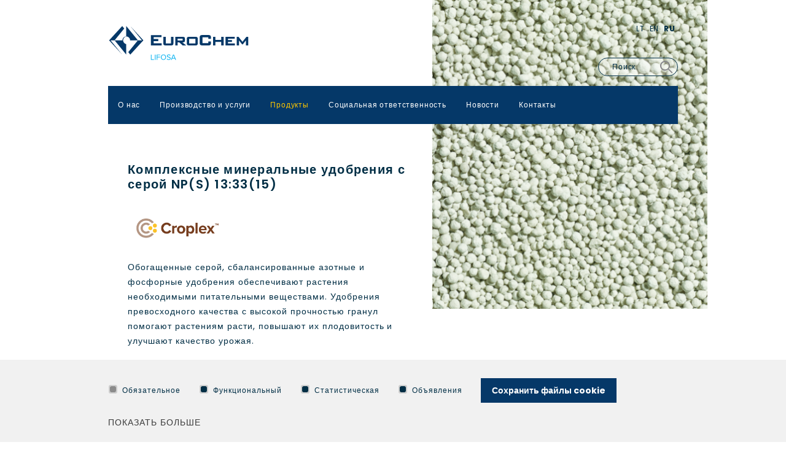

--- FILE ---
content_type: text/html; charset=utf-8
request_url: https://www.lifosa.com/ru/produkty/kompleksnye-mineralnye-udobrenija-s-seroi-nps-133315/287
body_size: 5999
content:
<!DOCTYPE html>
<html lang="ru">
<head>
<title>Комплексные минеральные удобрения с серой NP(S) 13:33(15) | </title>
<meta charset="UTF-8" />
<meta http-equiv="X-UA-Compatible" content="IE=edge" /> 
<meta name="GENERATOR" content="EasyWeb 4" />
<meta name="AUTHOR" content="Fresh Media" />
<meta name="description" content="" />
<meta name="keywords" content="" />
<meta name="robots" content="index,follow" />
<meta name="viewport" content="width=device-width, initial-scale=1, maximum-scale=1, user-scalable=no">
<meta name="twitter:image" content="https://www.lifosa.com/static/themes/site/img/site_logo_share.png" /><meta property="og:title" content="Комплексные минеральные удобрения с серой NP(S) 13:33(15) | " />
<meta property="og:url" content="https://www.lifosa.com/ru/produkty/kompleksnye-mineralnye-udobrenija-s-seroi-nps-133315/287" />
<meta property="og:image" content="https://www.lifosa.com/static/themes/site/img/site_logo_share.png"><meta property="og:description" content="" />
<meta property="og:site_name" content="Комплексные минеральные удобрения с серой NP(S) 13:33(15) | " />
<link rel="shortcut icon" sizes="16x16 32x32 48x48 64x64 128x128" href="/static/themes/site/img/favicon.png?v=1" type="image/x-icon" />
<link rel="canonical" href="https://www.lifosa.com/ru/produkty/kompleksnye-mineralnye-udobrenija-s-seroi-nps-133315/287" />
<link href="https://fonts.googleapis.com/css2?family=Poppins:ital,wght@0,300;0,400;0,500;0,600;0,700;1,300;1,400;1,500;1,600;1,700&display=swap" rel="stylesheet">
<link href="/static/themes/site/css/style.css?v1.3.15" type="text/css" rel="stylesheet" />
<!-- Global site tag (gtag.js) - Google Analytics -->

<script async src="https://www.googletagmanager.com/gtag/js?id=UA-166283158-1"></script>

<script>

  window.dataLayer = window.dataLayer || [];

  function gtag(){dataLayer.push(arguments);}

  gtag('js', new Date());

 

  gtag('config', 'UA-166283158-1');

</script></head>
<body class="device_desktop" data-ng-app="EwSiteApp">
<div class="header_container fixed_header Fixed has-headerimage">
	<header class="container-fluid global_container">
		<div class="row flex-lg-nowrap align-items-center header_top">
			<div class="d-md-none col-auto">
				<a id="hamburger" class="menu_toggle" href="#mobile_menu" aria-label="*aria_mobile_navigation*"><span></span></a>
			</div>
			<div class="col-auto">
				<a class="logo_link" href="https://www.lifosa.com/ru/">
					<img  src="/static/themes/site/img/site_logo.svg" alt="*home*" class="desktop_logo"/>
					<img  src="/static/themes/site/img/site_logo_footer.svg" alt="*home*" class="mobile_logo"/>
				</a>
			</div>
			<div class="last_block col row justify-content-end align-items-md-end flex-md-column">
				<div class="langs col d-flex flex-nowrap flex-row align-items-center justify-content-end">
											<a href="https://www.lifosa.com/" class="lang">Lt</a>
											<a href="https://www.lifosa.com/en" class="lang">En</a>
											<a href="https://www.lifosa.com/ru" class="lang current_lang">Ru</a>
									</div>
				<div class="search_cont col-auto align-self-center align-self-md-end">
					<form action="/ru/search/search" method="post" aria-label="*aria_search_form*">
						<input type="text" placeholder="Поиск" name="text">
						<button type="submit"><span class="icon-search"></span></button>
					</form>
				</div>
			</div>
		</div>
	</header>
	<div class="nav_holder">
		<div class="nav_wrapper">
			<div class="container-fluid global_container">
				<nav class="topnav" aria-label="*aria_main_menu*">
					<ul>
			<li class=""><a class="" href="/ru/o-nas/ab-lifosa/108">О нас</a>
							<ul>
			<li class=""><a class="" href="/ru/o-nas/ab-lifosa/108">AB Lifosa</a>
					</li>
			<li class=""><a class="" href="/ru/o-nas/istorija/109">История</a>
					</li>
			<li class=""><a class="" href="/ru/o-nas/upravlenie-kompaniei/110">Управление компанией</a>
					</li>
			<li class=""><a class="" href="/ru/o-nas/politika-katchestva/111">Политика качества</a>
					</li>
			<li class=""><a class="" href="/ru/o-nas/investicii/112">Инвестиции</a>
					</li>
			<li class=""><a class="" href="/ru/o-nas/obutchenie/113">Обучение</a>
					</li>
			<li class=""><a class="" href="/ru/o-nas/zascita-personalnych-dannych/114">Защита персональных данных</a>
					</li>
			<li class=""><a class="" href="/ru/o-nas/dostizenija-i-ocenki/115">Достижения и оценки</a>
					</li>
			<li class=""><a class="" href="/ru/o-nas/finansovaja-ottchetnost/116">Финансовая отчетность</a>
					</li>
	</ul>
					</li>
			<li class=""><a class="" href="/ru/proizvodstvo-i-uslugi/proizvodstvo/170">Производство и услуги</a>
							<ul>
			<li class=""><a class="" href="/ru/proizvodstvo-i-uslugi/proizvodstvo/170">Производство</a>
					</li>
			<li class=""><a class="" href="/ru/proizvodstvo-i-uslugi/torgovlja/169">Торговля</a>
					</li>
			<li class=""><a class="" href="/ru/proizvodstvo-i-uslugi/sertifikaty/184">Сертификаты</a>
					</li>
	</ul>
					</li>
			<li class=" Selected"><a class=" in_path" href="/ru/produkty/118">Продукты</a>
							<ul>
			<li class=""><a class="" href="/ru/produkty/diammoniifosfat-dap/119">Диаммонийфосфат (DAP)</a>
					</li>
			<li class=""><a class="" href="/ru/produkty/monokalciifosfat-mcp/120">Монокальцийфосфат (MCP)</a>
					</li>
			<li class=""><a class="" href="/ru/produkty/monoammoniifosfat-map-1261/121">Моноаммонийфосфат (MAP 12:61)</a>
					</li>
			<li class=""><a class="" href="/ru/produkty/monoammoniifosfat-map-1252/270">Моноаммонийфосфат (MAP 12:52)</a>
					</li>
			<li class=""><a class="" href="/ru/produkty/kormovoi-material-monoammoniifosfata/234">Кормовой материал моноаммонийфосфата</a>
					</li>
			<li class=""><a class="" href="/ru/produkty/fosfat-motcheviny-up/122">Фосфат мочевины (UP)</a>
					</li>
			<li class=""><a class="" href="/ru/produkty/kompleksnye-mineralnye-udobrenija-s-seroi-nps-124010/124">Комплексные минеральные удобрения с серой NP(S) 12:40(10)</a>
					</li>
			<li class=" Selected"><a class="active in_path" href="/ru/produkty/kompleksnye-mineralnye-udobrenija-s-seroi-nps-133315/287">Комплексные минеральные удобрения с серой NP(S) 13:33(15)</a>
					</li>
			<li class=""><a class="" href="/ru/produkty/kompleksnoe-mineralnoe-udobrenie-s-seroi-i-mikroelementami-npsbzn-124010031/288">Комплексное минеральное удобрение с серой и микроэлементами NP(S)+B+Zn 12:40(10)+0,3+1</a>
					</li>
			<li class=""><a class="" href="/ru/produkty/kompleksnoe-mineralnoe-udobrenie-s-seroi-i-mikroelementami-npszn-1240101/289">Комплексное минеральное удобрение с серой и микроэлементами NP(S)+Zn 12:40(10)+1</a>
					</li>
			<li class=""><a class="" href="/ru/produkty/aljuminii-ftoristyi/123">Алюминий фтористый</a>
					</li>
			<li class=""><a class="" href="/ru/produkty/ekstrakcionnaja-fosfornaja-kislota/125">Экстракционная фосфорная кислота</a>
					</li>
			<li class=""><a class="" href="/ru/produkty/technitcheskaja-sernaja-kislota/126">Техническая серная кислота</a>
					</li>
	</ul>
					</li>
			<li class=""><a class="" href="/ru/socialnaja-otvetstvennost/135">Социальная ответственность</a>
							<ul>
			<li class=" haschilds"><a class="" href="/ru/socialnaja-otvetstvennost/bezopasnost/136">Безопасность</a>
							<ul>
			<li class=""><a class="" href="/ru/socialnaja-otvetstvennost/bezopasnost/ochrana-okruzajuscei-sredy/137">Охрана окружающей среды</a>
					</li>
			<li class=""><a class="" href="/ru/socialnaja-otvetstvennost/bezopasnost/chranenie-proizvodstvennych-otchodov/138">Хранение производственных отходов</a>
					</li>
			<li class=""><a class="" href="/ru/socialnaja-otvetstvennost/bezopasnost/bezopasnost-sotrudnikov/139">Безопасность сотрудников</a>
					</li>
			<li class=""><a class="" href="/ru/socialnaja-otvetstvennost/bezopasnost/grazdanskaja-bezopasnost/140">Гражданская безопасность</a>
					</li>
	</ul>
					</li>
			<li class=" haschilds"><a class="" href="/ru/socialnaja-otvetstvennost/obscestvo/141">Общество</a>
							<ul>
			<li class=""><a class="" href="/ru/socialnaja-otvetstvennost/obscestvo/politika-v-oblasti-personala/142">Политика в области персонала</a>
					</li>
			<li class=""><a class="" href="/ru/socialnaja-otvetstvennost/obscestvo/obscestvennaja-dejatelnost/143">Общественная деятельность</a>
					</li>
	</ul>
					</li>
	</ul>
					</li>
			<li class=""><a class="" href="/ru/novosti/145">Новости</a>
					</li>
			<li class=""><a class="" href="/ru/ab-lifosa/146">Контакты</a>
					</li>
	</ul>
				</nav>
			</div>
		</div>
	</div>
</div>
<div class="index_container">
	<div class="container-fluid global_container">
		<div class="main_layout">
			<main class="main_content">
													<div class="page_structure_image">
						<img src="/data/public/thumbnails/2024/04/resize_450x1000_nps_pav.png" alt="" role="presentation"/>
					</div>
								<div class="content_template"> 					<h1 class="main_title h2">Комплексные минеральные удобрения с серой NP(S) 13:33(15)</h1>					<div class="plain_content formatted_text">
	<p><strong><img src="/data/public/uploads/2020/09/croplextm-logo-horizontal.png" width="162"></strong></p>
<p>Обогащенные серой, сбалансированные азотные и фосфорные удобрения обеспечивают растения необходимыми питательными веществами. Удобрения превосходного качества с высокой прочностью гранул помогают растениям расти, повышают их плодовитость и улучшают качество урожая.</p>
<p>Это удобрение идеально подходит для ранних стадий роста растений.</p>
<p>Сера помогает растениям усваивать азот, повышая урожайность и улучшая качество урожая. Сульфатная сера (7,5 %) в составе этого удобрения обеспечивает быстрое усвоение питательных веществ, а элементарная сера (7,5 %) помогает равномерно и в течение длительного времени снабжать растения серой.</p>
<p>Удобрение представляет собой комплексное удобрение, которое не расслаивается во время внесения. Все основные питательные вещества содержатся в однородных гранулах, которые легко вносить и точно и равномерно распределять в почве.</p>
<p style="text-align: center;"><img src="/data/public/uploads/2023/02/nps_kruva.png" alt=""></p>
	
</div>

				</div>
											</main>
		</div>
	</div>
	
		<div id="toggle_item_js_holder" style="display: none;">
		<a href="javascript:void(0);" class="toggle-item more">более</a>
		<a href="javascript:void(0);" class="toggle-item less"><span class="icon-close"></span>закрыть</a>
	</div>
</div>
	
<div class="footer_container">  
	<footer class="container-fluid global_container">
		<div class="row-sm flex-sm-row flex-sm-nowrap align-items-sm-center">
			<div class="col col-sm-4 d-flex justify-content-center justify-content-sm-end order-sm-3 logo_side">
				<a class="logo_link" href="https://www.lifosa.com/ru/" title="*homepage_logo*">
					<img src="/static/themes/site/img/site_logo_footer.svg" alt="*home*"/>
				</a>
			</div>
			<div class="col col-sm-4 d-flex flex-nowrap justify-content-center order-sm-2 social_links">
				<a href="https://www.facebook.com/eurochemlifosa/" target="_blank"><span class="icon-facebook_round"></span></a>				<a href="https://lt.linkedin.com/in/eurochem-lifosa-9590aa177" target="_blank"><span class="icon-linkedin_round"></span></a>				<a href="https://www.youtube.com/channel/UCsjEnOLOmpCoUVkrb7UeGWg" target="_blank"><span class="icon-youtube_round"></span></a>			</div>
			<div class="col col-sm-4 order-sm-1 copyright_side">
				© 2024 AB LIFOSA все права защищены			</div>
		</div>
	</footer>
</div>
<div id="mobile_menu" aria-label="*aria_mobile_menu*">
	<div class="mobile_menu_parent">
		<ul>
			<li ><a class="" href="/ru/o-nas/ab-lifosa/108">О нас</a>
							<ul>
			<li ><a class="" href="/ru/o-nas/ab-lifosa/108">AB Lifosa</a>
					</li>
			<li ><a class="" href="/ru/o-nas/istorija/109">История</a>
					</li>
			<li ><a class="" href="/ru/o-nas/upravlenie-kompaniei/110">Управление компанией</a>
					</li>
			<li ><a class="" href="/ru/o-nas/politika-katchestva/111">Политика качества</a>
					</li>
			<li ><a class="" href="/ru/o-nas/investicii/112">Инвестиции</a>
					</li>
			<li ><a class="" href="/ru/o-nas/obutchenie/113">Обучение</a>
					</li>
			<li ><a class="" href="/ru/o-nas/zascita-personalnych-dannych/114">Защита персональных данных</a>
					</li>
			<li ><a class="" href="/ru/o-nas/dostizenija-i-ocenki/115">Достижения и оценки</a>
					</li>
			<li ><a class="" href="/ru/o-nas/finansovaja-ottchetnost/116">Финансовая отчетность</a>
					</li>
	</ul>
					</li>
			<li ><a class="" href="/ru/proizvodstvo-i-uslugi/proizvodstvo/170">Производство и услуги</a>
							<ul>
			<li ><a class="" href="/ru/proizvodstvo-i-uslugi/proizvodstvo/170">Производство</a>
					</li>
			<li ><a class="" href="/ru/proizvodstvo-i-uslugi/torgovlja/169">Торговля</a>
					</li>
			<li ><a class="" href="/ru/proizvodstvo-i-uslugi/sertifikaty/184">Сертификаты</a>
					</li>
	</ul>
					</li>
			<li class="Selected"><a class=" in_path" href="/ru/produkty/118">Продукты</a>
							<ul>
			<li ><a class="" href="/ru/produkty/diammoniifosfat-dap/119">Диаммонийфосфат (DAP)</a>
					</li>
			<li ><a class="" href="/ru/produkty/monokalciifosfat-mcp/120">Монокальцийфосфат (MCP)</a>
					</li>
			<li ><a class="" href="/ru/produkty/monoammoniifosfat-map-1261/121">Моноаммонийфосфат (MAP 12:61)</a>
					</li>
			<li ><a class="" href="/ru/produkty/monoammoniifosfat-map-1252/270">Моноаммонийфосфат (MAP 12:52)</a>
					</li>
			<li ><a class="" href="/ru/produkty/kormovoi-material-monoammoniifosfata/234">Кормовой материал моноаммонийфосфата</a>
					</li>
			<li ><a class="" href="/ru/produkty/fosfat-motcheviny-up/122">Фосфат мочевины (UP)</a>
					</li>
			<li ><a class="" href="/ru/produkty/kompleksnye-mineralnye-udobrenija-s-seroi-nps-124010/124">Комплексные минеральные удобрения с серой NP(S) 12:40(10)</a>
					</li>
			<li class="Selected"><a class="active in_path" href="/ru/produkty/kompleksnye-mineralnye-udobrenija-s-seroi-nps-133315/287">Комплексные минеральные удобрения с серой NP(S) 13:33(15)</a>
					</li>
			<li ><a class="" href="/ru/produkty/kompleksnoe-mineralnoe-udobrenie-s-seroi-i-mikroelementami-npsbzn-124010031/288">Комплексное минеральное удобрение с серой и микроэлементами NP(S)+B+Zn 12:40(10)+0,3+1</a>
					</li>
			<li ><a class="" href="/ru/produkty/kompleksnoe-mineralnoe-udobrenie-s-seroi-i-mikroelementami-npszn-1240101/289">Комплексное минеральное удобрение с серой и микроэлементами NP(S)+Zn 12:40(10)+1</a>
					</li>
			<li ><a class="" href="/ru/produkty/aljuminii-ftoristyi/123">Алюминий фтористый</a>
					</li>
			<li ><a class="" href="/ru/produkty/ekstrakcionnaja-fosfornaja-kislota/125">Экстракционная фосфорная кислота</a>
					</li>
			<li ><a class="" href="/ru/produkty/technitcheskaja-sernaja-kislota/126">Техническая серная кислота</a>
					</li>
	</ul>
					</li>
			<li ><a class="" href="/ru/socialnaja-otvetstvennost/135">Социальная ответственность</a>
							<ul>
			<li ><a class="" href="/ru/socialnaja-otvetstvennost/bezopasnost/136">Безопасность</a>
							<ul>
			<li ><a class="" href="/ru/socialnaja-otvetstvennost/bezopasnost/ochrana-okruzajuscei-sredy/137">Охрана окружающей среды</a>
					</li>
			<li ><a class="" href="/ru/socialnaja-otvetstvennost/bezopasnost/chranenie-proizvodstvennych-otchodov/138">Хранение производственных отходов</a>
					</li>
			<li ><a class="" href="/ru/socialnaja-otvetstvennost/bezopasnost/bezopasnost-sotrudnikov/139">Безопасность сотрудников</a>
					</li>
			<li ><a class="" href="/ru/socialnaja-otvetstvennost/bezopasnost/grazdanskaja-bezopasnost/140">Гражданская безопасность</a>
					</li>
	</ul>
					</li>
			<li ><a class="" href="/ru/socialnaja-otvetstvennost/obscestvo/141">Общество</a>
							<ul>
			<li ><a class="" href="/ru/socialnaja-otvetstvennost/obscestvo/politika-v-oblasti-personala/142">Политика в области персонала</a>
					</li>
			<li ><a class="" href="/ru/socialnaja-otvetstvennost/obscestvo/obscestvennaja-dejatelnost/143">Общественная деятельность</a>
					</li>
	</ul>
					</li>
	</ul>
					</li>
			<li ><a class="" href="/ru/novosti/145">Новости</a>
					</li>
			<li ><a class="" href="/ru/ab-lifosa/146">Контакты</a>
					</li>
	</ul>
	</div>
</div>
<script>

var translations=new Array();
function onLoadFunctions(){
}
var secure_xsrf_name='SITEXSRF';
var site_name_trimmed='';
var current_lang='ru';
window.onload=onLoadFunctions;
</script>
<script src="/static/libs/_packed/pack.min.js?v1.3.15"></script>
<script src="/static/libs/angular/angular.min.js?v1.7.9"></script>
<script src="/static/libs/localization/messages_ru.js?v1.3.15"></script>
<script src="/static/themes/site/js/script.js?v1.3.15"></script>
<div data-ng-controller="EuCookieCtrl" data-ng-cloak="" data-ng-init="state=0;" data-store-url="/ru/eucookie/savechoise" class="cookie_container" data-ng-show="showLine" aria-label="*aria_cookie_select_container*">
	<div class="container-fluid global_container">
		<div class="cookies_above">
						<div class="cookies_checkboxes">
				<div class='labels_wrapper'>
											<label class="one_variant input_group_parent disabled">
							<input type="checkbox" disabled data-ng-model="data.privacy_1" data-ng-init="data.privacy_1=true" title="Обязательное"/>
							<span class="checkbox_design"></span>
							Обязательное
						</label>
											<label class="one_variant input_group_parent">
							<input type="checkbox"  data-ng-model="data.privacy_2" data-ng-init="data.privacy_2=true" title="Функциональный"/>
							<span class="checkbox_design"></span>
							Функциональный
						</label>
											<label class="one_variant input_group_parent">
							<input type="checkbox"  data-ng-model="data.privacy_3" data-ng-init="data.privacy_3=true" title="Статистическая"/>
							<span class="checkbox_design"></span>
							Статистическая
						</label>
											<label class="one_variant input_group_parent">
							<input type="checkbox"  data-ng-model="data.privacy_4" data-ng-init="data.privacy_4=true" title="Объявления"/>
							<span class="checkbox_design"></span>
							Объявления
						</label>
										</div>
				<button class="save_cookies" data-ng-class="loading ? 'loading':''" type="button" data-ng-click="storeChoises();">Сохранить файлы cookie</button>
				<div class="img_loading" data-ng-show="loading">
					<img src="/static/themes/site/img/reused/loading32.gif" alt="Loading" width="32" height="32" />
				</div>
			</div>
			<div class="error_message" data-ng-show="error">
				<label class="error">*no_post_data*</label>
			</div>
			<button class="hide_cookie_bar" aria-label="*aria_hide_cookie_message*" type="button" data-ng-click="hiddeLine();"><span class="icon-ew4-close"></span></button>
			
			<div class="toggle_cookies_block" data-ng-class="pop ? 'open':'closed'" data-ng-click="showPop();">показать больше<span class="icon-ew4-chevron"></span></div>
		</div>
		
		<div class="cookies_pop" data-ng-show="pop">
			<div class="sections_texts">
				<div class="sections_padding">
																		<div class="one_section formatted_text">
								<h3>Обязательное</h3>
								<p>Обязательное куки-файлы нужны, чтобы сайт работал и чтобы могли пользоваться хотя бы минимальными его функциями: просматривать его, соглашаться, или отклонять потребление куки-файлов. Эти куки-файлы не могут быть выключены.</p>
							</div>
																								<div class="one_section formatted_text">
								<h3>Функциональный</h3>
								<p>Функциональные куки-файлы записывают информацию о Ваших выборах и позволяют адаптировать использование сайта в соответствии с Вашими потребностями.</p>
							</div>
																								<div class="one_section formatted_text">
								<h3>Статистическая</h3>
								<p>Статистические куки-файлы. Эти куки-файлы используются для анализа статистики посещаемости сайта. Они позволяют подсчитывать посещения и источники трафика, чтобы могли измерить производительность сайта и усовершенствовать его, стремясь сделать его максимально полезным и удобным для пользователей. Они помогают нам узнать, которые страницы посещаются чаще всего или меньше всего, узнать, каким образом пользователи перелистывают страницы сайта. Вся этими куки-файлами собранная информация является анонимной, поскольку хранятся только общие показатели всех посетителей.</p>
							</div>
																								<div class="one_section formatted_text">
								<h3>Объявления</h3>
								<div>
<div>
<p>Рекламные куки-файлы. Эти куки-файлы определяются третьими странами, например, YouTube.com. Они наблюдают за Вашим поведением с их предоставляемым контентом, например, пересматривая видеозаписи. Если выключите эти куки-файлы, на сайте не сможете пересмотреть ими предлагаемый контент, например, YouTube.com видеозаписи. Поставщик куки-файлов может использовать эти куки-файлы, чтобы отслеживать Ваш хобби и согласно ему выбирать аналогичный контент для Вас на других сайтах.</p>
</div>
</div>
							</div>
															</div>
			</div>
		</div>
	</div>
</div>
</body>
</html>

--- FILE ---
content_type: text/css
request_url: https://www.lifosa.com/static/themes/site/css/style.css?v1.3.15
body_size: 37189
content:
@charset "UTF-8";
/* Document
 * ========================================================================== */
/**
 * Add border box sizing in all browsers (opinionated).
 */
*,
::before,
::after {
  box-sizing: border-box; }

/**
 * 1. Add text decoration inheritance in all browsers (opinionated).
 * 2. Add vertical alignment inheritance in all browsers (opinionated).
 */
::before,
::after {
  text-decoration: inherit;
  /* 1 */
  vertical-align: inherit;
  /* 2 */ }

/**
 * 1. Use the default cursor in all browsers (opinionated).
 * 2. Change the line height in all browsers (opinionated).
 * 3. Use a 4-space tab width in all browsers (opinionated).
 * 4. Remove the grey highlight on links in iOS (opinionated).
 * 5. Prevent adjustments of font size after orientation changes in
 *    IE on Windows Phone and in iOS.
 * 6. Breaks words to prevent overflow in all browsers (opinionated).
 */
html {
  cursor: default;
  /* 1 */
  line-height: 1.5;
  /* 2 */
  -moz-tab-size: 4;
  /* 3 */
  tab-size: 4;
  /* 3 */
  -webkit-tap-highlight-color: transparent;
  -ms-text-size-adjust: 100%;
  /* 5 */
  -webkit-text-size-adjust: 100%;
  /* 5 */
  word-break: break-word;
  /* 6 */ }

/* Sections
 * ========================================================================== */
/**
 * Remove the margin in all browsers (opinionated).
 */
body {
  margin: 0; }

/**
 * Correct the font size and margin on `h1` elements within `section` and
 * `article` contexts in Chrome, Edge, Firefox, and Safari.
 */
h1 {
  font-size: 2em;
  margin: 0.67em 0; }

/* Grouping content
 * ========================================================================== */
/**
 * Remove the margin on nested lists in Chrome, Edge, IE, and Safari.
 */
dl dl,
dl ol,
dl ul,
ol dl,
ul dl {
  margin: 0; }

/**
 * Remove the margin on nested lists in Edge 18- and IE.
 */
ol ol,
ol ul,
ul ol,
ul ul {
  margin: 0; }

/**
 * 1. Add the correct sizing in Firefox.
 * 2. Show the overflow in Edge 18- and IE.
 */
hr {
  height: 0;
  /* 1 */
  overflow: visible;
  /* 2 */ }

/**
 * Add the correct display in IE.
 */
main {
  display: block; }

/**
 * Remove the list style on navigation lists in all browsers (opinionated).
 */
nav ol,
nav ul {
  list-style: none;
  padding: 0; }

/**
 * 1. Correct the inheritance and scaling of font size in all browsers.
 * 2. Correct the odd `em` font sizing in all browsers.
 */
pre {
  font-family: monospace, monospace;
  /* 1 */
  font-size: 1em;
  /* 2 */ }

/* Text-level semantics
 * ========================================================================== */
/**
 * Remove the gray background on active links in IE 10.
 */
a {
  background-color: transparent; }

/**
 * Add the correct text decoration in Edge 18-, IE, and Safari.
 */
abbr[title] {
  text-decoration: underline;
  text-decoration: underline dotted; }

/**
 * Add the correct font weight in Chrome, Edge, and Safari.
 */
b,
strong {
  font-weight: bolder; }

/**
 * 1. Correct the inheritance and scaling of font size in all browsers.
 * 2. Correct the odd `em` font sizing in all browsers.
 */
code,
kbd,
samp {
  font-family: monospace, monospace;
  /* 1 */
  font-size: 1em;
  /* 2 */ }

/**
 * Add the correct font size in all browsers.
 */
small {
  font-size: 80%; }

/* Embedded content
 * ========================================================================== */
/*
 * Change the alignment on media elements in all browsers (opinionated).
 */
audio,
canvas,
iframe,
img,
svg,
video {
  vertical-align: middle; }

/**
 * Add the correct display in IE 9-.
 */
audio,
video {
  display: inline-block; }

/**
 * Add the correct display in iOS 4-7.
 */
audio:not([controls]) {
  display: none;
  height: 0; }

/**
 * Remove the border on iframes in all browsers (opinionated).
 */
iframe {
  border-style: none; }

/**
 * Remove the border on images within links in IE 10-.
 */
img {
  border-style: none; }

/**
 * Change the fill color to match the text color in all browsers (opinionated).
 */
svg:not([fill]) {
  fill: currentColor; }

/**
 * Hide the overflow in IE.
 */
svg:not(:root) {
  overflow: hidden; }

/* Tabular data
 * ========================================================================== */
/**
 * Collapse border spacing in all browsers (opinionated).
 */
table {
  border-collapse: collapse; }

/* Forms
 * ========================================================================== */
/**
 * Remove the margin on controls in Safari.
 */
button,
input,
select {
  margin: 0; }

/**
 * 1. Show the overflow in IE.
 * 2. Remove the inheritance of text transform in Edge 18-, Firefox, and IE.
 */
button {
  overflow: visible;
  /* 1 */
  text-transform: none;
  /* 2 */ }

/**
 * Correct the inability to style buttons in iOS and Safari.
 */
button,
[type="button"],
[type="reset"],
[type="submit"] {
  -webkit-appearance: button; }

/**
 * 1. Change the inconsistent appearance in all browsers (opinionated).
 * 2. Correct the padding in Firefox.
 */
fieldset {
  border: 1px solid #a0a0a0;
  /* 1 */
  padding: 0.35em 0.75em 0.625em;
  /* 2 */ }

/**
 * Show the overflow in Edge 18- and IE.
 */
input {
  overflow: visible; }

/**
 * 1. Correct the text wrapping in Edge 18- and IE.
 * 2. Correct the color inheritance from `fieldset` elements in IE.
 */
legend {
  color: inherit;
  /* 2 */
  display: table;
  /* 1 */
  max-width: 100%;
  /* 1 */
  white-space: normal;
  /* 1 */ }

/**
 * 1. Add the correct display in Edge 18- and IE.
 * 2. Add the correct vertical alignment in Chrome, Edge, and Firefox.
 */
progress {
  display: inline-block;
  /* 1 */
  vertical-align: baseline;
  /* 2 */ }

/**
 * Remove the inheritance of text transform in Firefox.
 */
select {
  text-transform: none; }

/**
 * 1. Remove the margin in Firefox and Safari.
 * 2. Remove the default vertical scrollbar in IE.
 * 3. Change the resize direction in all browsers (opinionated).
 */
textarea {
  margin: 0;
  /* 1 */
  overflow: auto;
  /* 2 */
  resize: vertical;
  /* 3 */ }

/**
 * Remove the padding in IE 10-.
 */
[type="checkbox"],
[type="radio"] {
  padding: 0; }

/**
 * 1. Correct the odd appearance in Chrome, Edge, and Safari.
 * 2. Correct the outline style in Safari.
 */
[type="search"] {
  -webkit-appearance: textfield;
  /* 1 */
  outline-offset: -2px;
  /* 2 */ }

/**
 * Correct the cursor style of increment and decrement buttons in Safari.
 */
::-webkit-inner-spin-button,
::-webkit-outer-spin-button {
  height: auto; }

/**
 * Correct the text style of placeholders in Chrome, Edge, and Safari.
 */
::-webkit-input-placeholder {
  color: inherit;
  opacity: 0.54; }

/**
 * Remove the inner padding in Chrome, Edge, and Safari on macOS.
 */
::-webkit-search-decoration {
  -webkit-appearance: none; }

/**
 * 1. Correct the inability to style upload buttons in iOS and Safari.
 * 2. Change font properties to `inherit` in Safari.
 */
::-webkit-file-upload-button {
  -webkit-appearance: button;
  /* 1 */
  font: inherit;
  /* 2 */ }

/**
 * Remove the inner border and padding of focus outlines in Firefox.
 */
::-moz-focus-inner {
  border-style: none;
  padding: 0; }

/**
 * Restore the focus outline styles unset by the previous rule in Firefox.
 */
:-moz-focusring {
  outline: 1px dotted ButtonText; }

/**
 * Remove the additional :invalid styles in Firefox.
 */
:-moz-ui-invalid {
  box-shadow: none; }

/* Interactive
 * ========================================================================== */
/*
 * Add the correct display in Edge 18- and IE.
 */
details {
  display: block; }

/*
 * Add the correct styles in Edge 18-, IE, and Safari.
 */
dialog {
  background-color: white;
  border: solid;
  color: black;
  display: block;
  height: -moz-fit-content;
  height: -webkit-fit-content;
  height: fit-content;
  left: 0;
  margin: auto;
  padding: 1em;
  position: absolute;
  right: 0;
  width: -moz-fit-content;
  width: -webkit-fit-content;
  width: fit-content; }

dialog:not([open]) {
  display: none; }

/*
 * Add the correct display in all browsers.
 */
summary {
  display: list-item; }

/* Scripting
 * ========================================================================== */
/**
 * Add the correct display in IE 9-.
 */
canvas {
  display: inline-block; }

/**
 * Add the correct display in IE.
 */
template {
  display: none; }

/* User interaction
 * ========================================================================== */
/*
 * 1. Remove the tapping delay in IE 10.
 * 2. Remove the tapping delay on clickable elements
      in all browsers (opinionated).
 */
a,
area,
button,
input,
label,
select,
summary,
textarea,
[tabindex] {
  -ms-touch-action: manipulation;
  /* 1 */
  touch-action: manipulation;
  /* 2 */ }

/**
 * Add the correct display in IE 10-.
 */
[hidden] {
  display: none; }

/* Accessibility
 * ========================================================================== */
/**
 * Change the cursor on busy elements in all browsers (opinionated).
 */
[aria-busy="true"] {
  cursor: progress; }

/*
 * Change the cursor on control elements in all browsers (opinionated).
 */
[aria-controls] {
  cursor: pointer; }

/*
 * Change the cursor on disabled, not-editable, or otherwise
 * inoperable elements in all browsers (opinionated).
 */
[aria-disabled="true"],
[disabled] {
  cursor: not-allowed; }

/*
 * Change the display on visually hidden accessible elements
 * in all browsers (opinionated).
 */
[aria-hidden="false"][hidden] {
  display: initial; }

[aria-hidden="false"][hidden]:not(:focus) {
  clip: rect(0, 0, 0, 0);
  position: absolute; }

article, aside, figcaption, figure, footer, header, hgroup, main, nav, section {
  display: block; }

html {
  word-break: normal; }

button, input, optgroup, select, textarea {
  color: inherit;
  font: inherit;
  margin: 0; }

/*@import "vendor/normalize/_ew4_normalize_overrides";*/
html {
  box-sizing: border-box; }

*, *:before, *:after {
  box-sizing: inherit; }

@-ms-viewport {
  width: device-width; }

html {
  color: #002e45;
  font-family: "Poppins", Arial, sans-serif;
  font-size: 10px; }

body {
  background: #fff; }

body, p, td, div {
  color: #002e45;
  font-family: "Poppins", Arial, sans-serif;
  letter-spacing: 0.099rem;
  font-size: 1.4rem;
  line-height: 1.7142857143; }

p {
  margin: 2.4rem 0; }
  p:first-child {
    margin-top: 0; }
  p:last-child {
    margin-bottom: 0; }

a {
  color: #002e45;
  font-weight: 600;
  text-decoration: none; }
  a:hover, a:focus {
    color: #058ec9;
    text-decoration: underline; }

strong {
  font-weight: 700; }

i {
  font-style: italic; }

h1, .h1 {
  font-size: 2.4rem;
  line-height: 1.2333333333;
  font-weight: 400;
  letter-spacing: 0.213rem; }
  @media screen and (min-width: 1024px) {
    h1, .h1 {
      font-size: 3rem;
      line-height: 1.2333333333; } }

h2, .h2 {
  font-size: 2rem;
  line-height: 1.2;
  font-weight: 600;
  letter-spacing: 0.128rem; }

h3, .h3 {
  font-size: 1.8rem;
  line-height: 1.3333333333;
  font-weight: 600;
  letter-spacing: 0.099rem; }

h4, .h4 {
  font-size: 1.6rem;
  line-height: 1.5;
  font-weight: 600;
  letter-spacing: 0.085rem; }

h5, .h5 {
  font-size: 1.4rem;
  line-height: 1.7142857143;
  font-weight: 600;
  letter-spacing: 0.063rem; }

h6, .h6 {
  font-size: 1.2rem;
  line-height: 2;
  font-weight: 600;
  letter-spacing: 0.063rem; }

h1, h2, h3, .h1, .h2, .h3 {
  margin: 3.2rem 0; }
  h1:first-child, h2:first-child, h3:first-child, .h1:first-child, .h2:first-child, .h3:first-child {
    margin-top: 0; }

h4, h5, h6, .h4, .h5, .h6 {
  margin: 2.4rem 0; }
  h4:first-child, h5:first-child, h6:first-child, .h4:first-child, .h5:first-child, .h6:first-child {
    margin-top: 0; }

ul, ol, li {
  margin: 0;
  padding: 0; }

ul {
  margin: 0 0 2.4rem 0;
  list-style-type: none;
  overflow: hidden; }

ol {
  margin: 0 0 2.4rem 0;
  overflow: hidden;
  padding-left: 3.2rem; }

ul li {
  position: relative;
  padding: 0 0 0 1.2rem; }
  ul li:before {
    content: '';
    position: absolute;
    top: 0.7em;
    left: 0;
    width: 0.4rem;
    height: 0.4rem;
    background-color: #002e45;
    border-radius: 50%;
    -webkit-border-radius: 50%;
    -moz-border-radius: 50%;
    -ms-border-radius: 50%;
    -o-border-radius: 50%; }

hr {
  max-width: 15.4rem;
  height: 0.2rem;
  margin: 4.8rem 0;
  background: #fdc600;
  border: 0 none; }

mark {
  background: #053868;
  padding: 0 5px;
  color: #fff; }

pre {
  font-family: monospace;
  margin: 0px;
  padding: 12px;
  border: 1px solid #999;
  background-color: #74b8f8; }

iframe {
  border: 0; }

table {
  width: 100% !important;
  height: auto !important;
  empty-cells: show;
  margin: 0 0 20px 0;
  border-collapse: collapse;
  border-spacing: 0; }
  table tr {
    height: auto !important; }
    table tr:last-child th, table tr:last-child td {
      border-bottom: 0; }
  table td, table th {
    height: auto !important;
    padding: 0.4rem 3rem 0.4rem 0;
    text-align: left;
    font-size: 1.4rem;
    line-height: 2rem;
    border: 0 none;
    border-bottom: 1px solid #a7abac; }
    table td p, table td a, table th p, table th a {
      margin: 0;
      font-size: 1.4rem;
      line-height: 2rem; }
  table tr.lenteles_antraste td, table td.lenteles_antraste, table thead td, table th {
    font-weight: bold;
    padding: 12px 12px;
    background: #d9e1ef; }
    @media only screen and (min-width: 1024px) {
      table tr.lenteles_antraste td, table td.lenteles_antraste, table thead td, table th {
        padding: 17px 20px; } }

table:not([border]),
table[border="0"] {
  border: 0 none; }

table[border="1"] td {
  border-width: 1px; }

table[border="2"] td {
  border-width: 2px; }

table[border="3"] td {
  border-width: 3px; }

table[border="4"] td {
  border-width: 4px; }

table[border="5"] td {
  border-width: 5px; }

form {
  margin: 0;
  padding: 0; }

input[type=text], input[type=email], input[type=password], input[type=url], input[type=tel], input[type=number], input[type=search], input[type=date], input[type=month], input[type=week], input[type=datetime], input[type=datetime-local], textarea {
  background-color: #fff;
  height: 4rem;
  margin: 0;
  padding: 0 2rem;
  outline: none;
  -webkit-appearance: none;
  border: 0.1rem solid #002e45;
  border-radius: 2rem;
  -webkit-border-radius: 2rem;
  -moz-border-radius: 2rem;
  -ms-border-radius: 2rem;
  -o-border-radius: 2rem;
  -webkit-transition: all 150ms ease-in-out;
  -moz-transition: all 150ms ease-in-out;
  -o-transition: all 150ms ease-in-out;
  -ms-transition: all 150ms ease-in-out;
  transition: all 150ms ease-in-out;
  width: 100%;
  max-width: 364px;
  color: #053868; }
  @media only screen and (min-width: 1024px) {
    input[type=text], input[type=email], input[type=password], input[type=url], input[type=tel], input[type=number], input[type=search], input[type=date], input[type=month], input[type=week], input[type=datetime], input[type=datetime-local], textarea {
      height: 4rem; } }
  input[type=text]:focus, input[type=email]:focus, input[type=password]:focus, input[type=url]:focus, input[type=tel]:focus, input[type=number]:focus, input[type=search]:focus, input[type=date]:focus, input[type=month]:focus, input[type=week]:focus, input[type=datetime]:focus, input[type=datetime-local]:focus, textarea:focus {
    border-color: #a6bacc; }

input[readonly]:not(.datepicker) {
  border-color: #ddd;
  cursor: not-allowed; }

button, input[type=submit], input[type=button], input[type=reset], a.mygtukas, span.mygtukas a {
  border: none;
  margin: 0;
  cursor: pointer;
  outline: none;
  color: #fff;
  font-weight: bold;
  background-color: #053868;
  height: 4rem;
  line-height: 3.8rem;
  padding: 0 10px;
  border-radius: 0px;
  -webkit-border-radius: 0px;
  -moz-border-radius: 0px;
  -ms-border-radius: 0px;
  -o-border-radius: 0px;
  -webkit-transition: all 150ms ease-in-out;
  -moz-transition: all 150ms ease-in-out;
  -o-transition: all 150ms ease-in-out;
  -ms-transition: all 150ms ease-in-out;
  transition: all 150ms ease-in-out; }
  @media only screen and (min-width: 1024px) {
    button, input[type=submit], input[type=button], input[type=reset], a.mygtukas, span.mygtukas a {
      height: 4rem;
      line-height: 3.8rem;
      padding: 0 20px; } }
  button:hover, input[type=submit]:hover, input[type=button]:hover, input[type=reset]:hover, a.mygtukas:hover, span.mygtukas a:hover {
    background: #002e45; }

input[disabled], button[disabled] {
  background-color: #ddd;
  cursor: not-allowed;
  color: #002e45;
  border: 0; }
  input[disabled]:hover, input[disabled]:focus, button[disabled]:hover, button[disabled]:focus {
    background-color: #ccc;
    color: #002e45;
    border: 0; }

textarea {
  resize: vertical;
  width: 100%;
  max-width: 600px;
  min-height: 150px;
  max-height: 450px;
  padding-top: 2rem;
  padding-bottom: 2rem;
  transition: none;
  -webkit-transition: 150ms border ease-in-out;
  -moz-transition: 150ms border ease-in-out;
  -o-transition: 150ms border ease-in-out;
  -ms-transition: 150ms border ease-in-out;
  transition: 150ms border ease-in-out; }

select {
  outline: none; }

input[type=checkbox] {
  margin: 0;
  padding: 0;
  background: inherit;
  margin-top: 3px;
  height: auto;
  line-height: inherit;
  border: none;
  border-radius: 0;
  -webkit-border-radius: 0;
  -moz-border-radius: 0;
  -ms-border-radius: 0;
  -o-border-radius: 0; }

input[type=radio] {
  margin: 0;
  padding: 0;
  height: auto;
  line-height: inherit;
  background: inherit;
  border: none;
  border-radius: 0;
  -webkit-border-radius: 0;
  -moz-border-radius: 0;
  -ms-border-radius: 0;
  -o-border-radius: 0; }

li > p {
  margin: 0;
  padding: 0; }

table td p:first-of-type {
  margin-top: 0; }

table td p:last-of-type {
  margin-bottom: 0; }

.paveiksliukas_prie_teksto_kaireje {
  float: left;
  margin: 0 10px 8px 0; }
  @media only screen and (min-width: 1024px) {
    .paveiksliukas_prie_teksto_kaireje {
      margin: 0 20px 15px 0; } }

.paveiksliukas_prie_teksto_desineje {
  float: right;
  margin: 0 0px 8px 10px; }
  @media only screen and (min-width: 1024px) {
    .paveiksliukas_prie_teksto_desineje {
      margin: 0 0px 15px 20px; } }

.didelis_tekstas {
  display: block;
  margin: 0;
  font-size: 3.5rem;
  font-weight: 400;
  letter-spacing: 0.213rem;
  line-height: 1; }
  @media only screen and (max-width: 1023px) {
    .didelis_tekstas {
      font-size: 3rem; } }
  @media only screen and (max-width: 767px) {
    .didelis_tekstas {
      font-size: 2.6rem; } }

a.mygtukas, span.mygtukas a {
  display: inline-block;
  text-decoration: none; }

table.lentele_minimali {
  border: 1px solid #d7e0e8;
  background: none;
  padding: 0px;
  color: #002e45;
  width: auto; }
  table.lentele_minimali td, table.lentele_minimali th {
    background: transparent !important;
    padding: 10px 18px;
    border: 1px solid #d7e0e8; }

ul.buletavimas_prie_paveikslelio {
  overflow: hidden; }

div.formatted_text_timeline_categories {
  clear: both;
  margin: 4.8rem -2.4rem 0;
  font-size: 0;
  letter-spacing: 0; }
  @media only screen and (max-width: 767px) {
    div.formatted_text_timeline_categories {
      margin: 0 -1.6rem; } }
  @media only screen and (max-width: 479px) {
    div.formatted_text_timeline_categories {
      margin: 0 -0.8rem; } }
  div.formatted_text_timeline_categories > div {
    display: inline-block;
    vertical-align: top;
    width: 25%;
    margin-bottom: 4.8rem;
    padding: 0 2.4rem; }
    @media only screen and (max-width: 767px) {
      div.formatted_text_timeline_categories > div {
        width: 50%;
        margin-bottom: 3.2rem;
        padding: 0 1.6rem; } }
    @media only screen and (max-width: 479px) {
      div.formatted_text_timeline_categories > div {
        margin-bottom: 1.6rem;
        padding: 0 0.8rem; } }
    div.formatted_text_timeline_categories > div:nth-child(4n+1) a {
      background: #d8dbdc;
      color: #002e45; }
      div.formatted_text_timeline_categories > div:nth-child(4n+1) a:hover {
        background: #c6cfd2; }
    div.formatted_text_timeline_categories > div:nth-child(4n+2) a {
      background: #abd8e9;
      color: #002e45; }
      div.formatted_text_timeline_categories > div:nth-child(4n+2) a:hover {
        background: #86c5dd; }
    div.formatted_text_timeline_categories > div:nth-child(4n+3) a {
      background: #058ec8;
      color: #fff; }
      div.formatted_text_timeline_categories > div:nth-child(4n+3) a:hover {
        background: #0d77a4; }
    div.formatted_text_timeline_categories > div:nth-child(4n+4) a {
      background: #053868;
      color: #fff; }
      div.formatted_text_timeline_categories > div:nth-child(4n+4) a:hover {
        background: #0d77a4; }
  div.formatted_text_timeline_categories a {
    position: relative;
    display: block;
    padding-bottom: 100%;
    -webkit-transition: all 150ms ease-in-out;
    -moz-transition: all 150ms ease-in-out;
    -o-transition: all 150ms ease-in-out;
    -ms-transition: all 150ms ease-in-out;
    transition: all 150ms ease-in-out; }
    div.formatted_text_timeline_categories a .title {
      position: absolute;
      top: 1.2rem;
      left: 1.4rem;
      right: 1rem;
      display: block;
      font-size: 2rem;
      font-weight: 400;
      letter-spacing: 0.142rem;
      line-height: 2.4rem; }
    div.formatted_text_timeline_categories a .more {
      position: absolute;
      right: 1.8rem;
      bottom: 1.5rem;
      display: block;
      font-size: 1.2rem;
      font-weight: 400;
      letter-spacing: 0.085rem;
      line-height: 2.4rem;
      text-decoration: underline; }
    div.formatted_text_timeline_categories a:hover .more {
      text-decoration: none; }

table.apie_mus {
  table-layout: auto;
  width: 100%;
  clear: both;
  margin-bottom: 4.8rem; }
  @media only screen and (max-width: 767px) {
    table.apie_mus {
      display: block !important; }
      table.apie_mus * {
        display: block !important; } }
  table.apie_mus tbody td, table.apie_mus tbody th {
    vertical-align: top;
    padding: 0 2rem;
    border-right: 2px solid #fdc600; }
    @media only screen and (max-width: 767px) {
      table.apie_mus tbody td, table.apie_mus tbody th {
        border: 0 none;
        border-bottom: 2px solid #fdc600;
        margin-bottom: 2.4rem;
        padding: 0 0 2.4rem 0; }
        table.apie_mus tbody td:last-child, table.apie_mus tbody th:last-child {
          margin-bottom: 0;
          padding: 0; } }
    table.apie_mus tbody td:last-child, table.apie_mus tbody th:last-child {
      border-right: 0 none; }
      @media only screen and (max-width: 767px) {
        table.apie_mus tbody td:last-child, table.apie_mus tbody th:last-child {
          border-bottom: 0 none; } }
    table.apie_mus tbody td *, table.apie_mus tbody th * {
      margin: 0 0 0.8rem; }
      table.apie_mus tbody td *:last-child, table.apie_mus tbody th *:last-child {
        margin-bottom: 0; }
    table.apie_mus tbody td .image_container, table.apie_mus tbody th .image_container {
      display: -webkit-box;
      display: -moz-box;
      display: -ms-flexbox;
      display: -webkit-flex;
      display: flex;
      -webkit-align-items: center;
      -moz-align-items: center;
      -ms-align-items: center;
      -ms-flex-align: center;
      align-items: center;
      height: 8rem;
      margin-bottom: 2rem; }
    table.apie_mus tbody td img, table.apie_mus tbody th img {
      display: block;
      max-width: 8rem;
      max-height: 8rem;
      width: auto;
      height: auto;
      margin: 0 auto; }

table.kontaktai {
  margin: 0; }
  @media only screen and (max-width: 767px) {
    table.kontaktai {
      display: block !important; }
      table.kontaktai * {
        display: block !important;
        width: 100% !important; } }
  table.kontaktai tbody th, table.kontaktai tbody td {
    padding: 0 1.6rem 4.8rem 0; }

table.prioritetai {
  table-layout: auto;
  width: 100%;
  clear: both;
  margin-top: 4.8rem;
  margin-bottom: 4.8rem; }
  @media only screen and (max-width: 767px) {
    table.prioritetai {
      display: block !important; }
      table.prioritetai * {
        display: block !important;
        width: 100% !important; } }
  @media only screen and (max-width: 767px) {
    table.prioritetai tbody tr {
      margin-bottom: 3.2rem;
      padding-bottom: 3.2rem;
      border-bottom: 2px solid #fdc600; }
      table.prioritetai tbody tr:last-child {
        margin: 0;
        padding: 0;
        border-bottom: 0 none; } }
  table.prioritetai tbody tr th, table.prioritetai tbody tr td {
    padding: 3.2rem 3.2rem 3.2rem 0;
    border-bottom: 2px solid #fdc600; }
    @media only screen and (max-width: 767px) {
      table.prioritetai tbody tr th, table.prioritetai tbody tr td {
        padding: 0;
        border-bottom: 0 none; } }
    table.prioritetai tbody tr th *:first-child, table.prioritetai tbody tr td *:first-child {
      margin-top: 0; }
    table.prioritetai tbody tr th *:last-child, table.prioritetai tbody tr td *:last-child {
      margin-bottom: 0; }
  table.prioritetai tbody tr:first-child th, table.prioritetai tbody tr:first-child td {
    padding-top: 0; }
  table.prioritetai tbody tr:last-child th, table.prioritetai tbody tr:last-child td {
    padding-bottom: 0;
    border-bottom: 0 none; }
  table.prioritetai .image_container {
    margin: 0 0 3.2rem 0; }
  table.prioritetai img {
    display: block;
    max-width: 7rem;
    max-height: 8rem;
    width: auto;
    height: auto; }

div.iframe_map {
  width: 100%;
  margin: 0; }

strong.melynas_tekstas_po_antraste {
  display: block;
  margin-top: 0.4rem;
  color: #058ec9;
  font-size: 1.2rem;
  font-weight: 400;
  letter-spacing: 0.099rem;
  line-height: 1.7142857143; }

p.graphic_image {
  display: block;
  margin: 3.2rem 0 3.2rem; }
  p.graphic_image img {
    display: block; }

tr.salinti_apatini_remeli {
  border-bottom: 0 none !important; }
  tr.salinti_apatini_remeli th, tr.salinti_apatini_remeli td {
    border-bottom: 0 none !important; }
  tr.salinti_apatini_remeli + tr.salinti_apatini_remeli td, tr.salinti_apatini_remeli + tr.salinti_apatini_remeli th {
    border-top: 0 none !important; }
  tr.salinti_apatini_remeli + tr:not(.salinti_apatini_remeli) td, tr.salinti_apatini_remeli + tr:not(.salinti_apatini_remeli) th {
    border-top: 0 none !important; }

.melynas_tekstas {
  color: #058ec9; }

td.vientisa_eilute {
  white-space: nowrap; }

p.table_expand {
  margin: 0.4rem 0 0 0;
  padding: 0.8rem 12rem 0.8rem 0;
  border-bottom: 0.2rem solid #fdc600;
  font-size: 2rem;
  font-weight: 600;
  line-height: 2.4rem;
  letter-spacing: 0.142rem; }

p.preview_document {
  position: relative;
  margin: 0.4rem 0 0 0;
  padding: 0.8rem 12rem 0.8rem 0;
  border-bottom: 0.2rem solid #fdc600;
  font-size: 2rem;
  font-weight: 600;
  line-height: 2.4rem;
  letter-spacing: 0.142rem; }
  p.preview_document a {
    position: absolute;
    right: 0;
    bottom: 0.8rem;
    color: #058ec9;
    font-size: 1.2rem;
    font-weight: 400;
    letter-spacing: 0.085rem;
    line-height: 2.4rem; }

@-ms-viewport {
  width: device-width; }

.container {
  width: 100%;
  padding-right: 1.6rem;
  padding-left: 1.6rem;
  margin-right: auto;
  margin-left: auto; }

.container-fluid {
  width: 100%;
  padding-right: 1.6rem;
  padding-left: 1.6rem;
  margin-right: auto;
  margin-left: auto; }

.row {
  display: -webkit-box;
  display: -moz-box;
  display: -ms-flexbox;
  display: -webkit-flex;
  display: flex;
  -webkit-flex-wrap: wrap;
  -moz-flex-wrap: wrap;
  -ms-flex-wrap: wrap;
  flex-wrap: wrap;
  margin-right: -0.8rem;
  margin-left: -0.8rem; }

@media (min-width: 480px) {
  .row-s {
    display: -webkit-box;
    display: -moz-box;
    display: -ms-flexbox;
    display: -webkit-flex;
    display: flex;
    -webkit-flex-wrap: wrap;
    -moz-flex-wrap: wrap;
    -ms-flex-wrap: wrap;
    flex-wrap: wrap;
    margin-right: -0.8rem;
    margin-left: -0.8rem; } }

@media (min-width: 768px) {
  .row-sm {
    display: -webkit-box;
    display: -moz-box;
    display: -ms-flexbox;
    display: -webkit-flex;
    display: flex;
    -webkit-flex-wrap: wrap;
    -moz-flex-wrap: wrap;
    -ms-flex-wrap: wrap;
    flex-wrap: wrap;
    margin-right: -0.8rem;
    margin-left: -0.8rem; } }

@media (min-width: 1024px) {
  .row-md {
    display: -webkit-box;
    display: -moz-box;
    display: -ms-flexbox;
    display: -webkit-flex;
    display: flex;
    -webkit-flex-wrap: wrap;
    -moz-flex-wrap: wrap;
    -ms-flex-wrap: wrap;
    flex-wrap: wrap;
    margin-right: -0.8rem;
    margin-left: -0.8rem; } }

@media (min-width: 1600px) {
  .row-lg {
    display: -webkit-box;
    display: -moz-box;
    display: -ms-flexbox;
    display: -webkit-flex;
    display: flex;
    -webkit-flex-wrap: wrap;
    -moz-flex-wrap: wrap;
    -ms-flex-wrap: wrap;
    flex-wrap: wrap;
    margin-right: -0.8rem;
    margin-left: -0.8rem; } }

.no-gutters {
  margin-right: 0 !important;
  margin-left: 0 !important; }
  .no-gutters > .col,
  .no-gutters > [class*="col-"] {
    padding-right: 0 !important;
    padding-left: 0 !important; }

.col-1, .col-2, .col-3, .col-4, .col-5, .col-6, .col-7, .col-8, .col-9, .col-10, .col-11, .col-12, .col,
.col-auto, .col-s-1, .col-s-2, .col-s-3, .col-s-4, .col-s-5, .col-s-6, .col-s-7, .col-s-8, .col-s-9, .col-s-10, .col-s-11, .col-s-12, .col-s,
.col-s-auto, .col-sm-1, .col-sm-2, .col-sm-3, .col-sm-4, .col-sm-5, .col-sm-6, .col-sm-7, .col-sm-8, .col-sm-9, .col-sm-10, .col-sm-11, .col-sm-12, .col-sm,
.col-sm-auto, .col-md-1, .col-md-2, .col-md-3, .col-md-4, .col-md-5, .col-md-6, .col-md-7, .col-md-8, .col-md-9, .col-md-10, .col-md-11, .col-md-12, .col-md,
.col-md-auto, .col-lg-1, .col-lg-2, .col-lg-3, .col-lg-4, .col-lg-5, .col-lg-6, .col-lg-7, .col-lg-8, .col-lg-9, .col-lg-10, .col-lg-11, .col-lg-12, .col-lg,
.col-lg-auto {
  position: relative;
  width: 100%;
  min-height: 1px;
  padding-right: 0.8rem;
  padding-left: 0.8rem; }

.col {
  -webkit-flex-basis: 0;
  -moz-flex-basis: 0;
  -ms-flex-basis: 0;
  flex-basis: 0;
  -webkit-flex-grow: 1;
  -moz-flex-grow: 1;
  -ms-flex-grow: 1;
  flex-grow: 1;
  max-width: 100%; }

.col-auto {
  -webkit-box-flex: 0 0 auto;
  -moz-box-flex: 0 0 auto;
  -webkit-flex: 0 0 auto;
  -ms-flex: 0 0 auto;
  flex: 0 0 auto;
  width: auto;
  max-width: none; }

.col-1 {
  -webkit-box-flex: 0 0 8.3333333333%;
  -moz-box-flex: 0 0 8.3333333333%;
  -webkit-flex: 0 0 8.3333333333%;
  -ms-flex: 0 0 8.3333333333%;
  flex: 0 0 8.3333333333%;
  max-width: 8.3333333333%; }

.col-2 {
  -webkit-box-flex: 0 0 16.6666666667%;
  -moz-box-flex: 0 0 16.6666666667%;
  -webkit-flex: 0 0 16.6666666667%;
  -ms-flex: 0 0 16.6666666667%;
  flex: 0 0 16.6666666667%;
  max-width: 16.6666666667%; }

.col-3 {
  -webkit-box-flex: 0 0 25%;
  -moz-box-flex: 0 0 25%;
  -webkit-flex: 0 0 25%;
  -ms-flex: 0 0 25%;
  flex: 0 0 25%;
  max-width: 25%; }

.col-4 {
  -webkit-box-flex: 0 0 33.3333333333%;
  -moz-box-flex: 0 0 33.3333333333%;
  -webkit-flex: 0 0 33.3333333333%;
  -ms-flex: 0 0 33.3333333333%;
  flex: 0 0 33.3333333333%;
  max-width: 33.3333333333%; }

.col-5 {
  -webkit-box-flex: 0 0 41.6666666667%;
  -moz-box-flex: 0 0 41.6666666667%;
  -webkit-flex: 0 0 41.6666666667%;
  -ms-flex: 0 0 41.6666666667%;
  flex: 0 0 41.6666666667%;
  max-width: 41.6666666667%; }

.col-6 {
  -webkit-box-flex: 0 0 50%;
  -moz-box-flex: 0 0 50%;
  -webkit-flex: 0 0 50%;
  -ms-flex: 0 0 50%;
  flex: 0 0 50%;
  max-width: 50%; }

.col-7 {
  -webkit-box-flex: 0 0 58.3333333333%;
  -moz-box-flex: 0 0 58.3333333333%;
  -webkit-flex: 0 0 58.3333333333%;
  -ms-flex: 0 0 58.3333333333%;
  flex: 0 0 58.3333333333%;
  max-width: 58.3333333333%; }

.col-8 {
  -webkit-box-flex: 0 0 66.6666666667%;
  -moz-box-flex: 0 0 66.6666666667%;
  -webkit-flex: 0 0 66.6666666667%;
  -ms-flex: 0 0 66.6666666667%;
  flex: 0 0 66.6666666667%;
  max-width: 66.6666666667%; }

.col-9 {
  -webkit-box-flex: 0 0 75%;
  -moz-box-flex: 0 0 75%;
  -webkit-flex: 0 0 75%;
  -ms-flex: 0 0 75%;
  flex: 0 0 75%;
  max-width: 75%; }

.col-10 {
  -webkit-box-flex: 0 0 83.3333333333%;
  -moz-box-flex: 0 0 83.3333333333%;
  -webkit-flex: 0 0 83.3333333333%;
  -ms-flex: 0 0 83.3333333333%;
  flex: 0 0 83.3333333333%;
  max-width: 83.3333333333%; }

.col-11 {
  -webkit-box-flex: 0 0 91.6666666667%;
  -moz-box-flex: 0 0 91.6666666667%;
  -webkit-flex: 0 0 91.6666666667%;
  -ms-flex: 0 0 91.6666666667%;
  flex: 0 0 91.6666666667%;
  max-width: 91.6666666667%; }

.col-12 {
  -webkit-box-flex: 0 0 100%;
  -moz-box-flex: 0 0 100%;
  -webkit-flex: 0 0 100%;
  -ms-flex: 0 0 100%;
  flex: 0 0 100%;
  max-width: 100%; }

.order-first {
  -webkit-box-ordinal-group: 0;
  -moz-box-ordinal-group: 0;
  -ms-flex-order: -1;
  -webkit-order: -1;
  order: -1; }

.order-last {
  -webkit-box-ordinal-group: 14;
  -moz-box-ordinal-group: 14;
  -ms-flex-order: 13;
  -webkit-order: 13;
  order: 13; }

.order-0 {
  -webkit-box-ordinal-group: 1;
  -moz-box-ordinal-group: 1;
  -ms-flex-order: 0;
  -webkit-order: 0;
  order: 0; }

.order-1 {
  -webkit-box-ordinal-group: 2;
  -moz-box-ordinal-group: 2;
  -ms-flex-order: 1;
  -webkit-order: 1;
  order: 1; }

.order-2 {
  -webkit-box-ordinal-group: 3;
  -moz-box-ordinal-group: 3;
  -ms-flex-order: 2;
  -webkit-order: 2;
  order: 2; }

.order-3 {
  -webkit-box-ordinal-group: 4;
  -moz-box-ordinal-group: 4;
  -ms-flex-order: 3;
  -webkit-order: 3;
  order: 3; }

.order-4 {
  -webkit-box-ordinal-group: 5;
  -moz-box-ordinal-group: 5;
  -ms-flex-order: 4;
  -webkit-order: 4;
  order: 4; }

.order-5 {
  -webkit-box-ordinal-group: 6;
  -moz-box-ordinal-group: 6;
  -ms-flex-order: 5;
  -webkit-order: 5;
  order: 5; }

.order-6 {
  -webkit-box-ordinal-group: 7;
  -moz-box-ordinal-group: 7;
  -ms-flex-order: 6;
  -webkit-order: 6;
  order: 6; }

.order-7 {
  -webkit-box-ordinal-group: 8;
  -moz-box-ordinal-group: 8;
  -ms-flex-order: 7;
  -webkit-order: 7;
  order: 7; }

.order-8 {
  -webkit-box-ordinal-group: 9;
  -moz-box-ordinal-group: 9;
  -ms-flex-order: 8;
  -webkit-order: 8;
  order: 8; }

.order-9 {
  -webkit-box-ordinal-group: 10;
  -moz-box-ordinal-group: 10;
  -ms-flex-order: 9;
  -webkit-order: 9;
  order: 9; }

.order-10 {
  -webkit-box-ordinal-group: 11;
  -moz-box-ordinal-group: 11;
  -ms-flex-order: 10;
  -webkit-order: 10;
  order: 10; }

.order-11 {
  -webkit-box-ordinal-group: 12;
  -moz-box-ordinal-group: 12;
  -ms-flex-order: 11;
  -webkit-order: 11;
  order: 11; }

.order-12 {
  -webkit-box-ordinal-group: 13;
  -moz-box-ordinal-group: 13;
  -ms-flex-order: 12;
  -webkit-order: 12;
  order: 12; }

.offset-1 {
  margin-left: 8.3333333333%; }

.offset-2 {
  margin-left: 16.6666666667%; }

.offset-3 {
  margin-left: 25%; }

.offset-4 {
  margin-left: 33.3333333333%; }

.offset-5 {
  margin-left: 41.6666666667%; }

.offset-6 {
  margin-left: 50%; }

.offset-7 {
  margin-left: 58.3333333333%; }

.offset-8 {
  margin-left: 66.6666666667%; }

.offset-9 {
  margin-left: 75%; }

.offset-10 {
  margin-left: 83.3333333333%; }

.offset-11 {
  margin-left: 91.6666666667%; }

@media (min-width: 480px) {
  .col-s {
    -webkit-flex-basis: 0;
    -moz-flex-basis: 0;
    -ms-flex-basis: 0;
    flex-basis: 0;
    -webkit-flex-grow: 1;
    -moz-flex-grow: 1;
    -ms-flex-grow: 1;
    flex-grow: 1;
    max-width: 100%; }
  .col-s-auto {
    -webkit-box-flex: 0 0 auto;
    -moz-box-flex: 0 0 auto;
    -webkit-flex: 0 0 auto;
    -ms-flex: 0 0 auto;
    flex: 0 0 auto;
    width: auto;
    max-width: none; }
  .col-s-1 {
    -webkit-box-flex: 0 0 8.3333333333%;
    -moz-box-flex: 0 0 8.3333333333%;
    -webkit-flex: 0 0 8.3333333333%;
    -ms-flex: 0 0 8.3333333333%;
    flex: 0 0 8.3333333333%;
    max-width: 8.3333333333%; }
  .col-s-2 {
    -webkit-box-flex: 0 0 16.6666666667%;
    -moz-box-flex: 0 0 16.6666666667%;
    -webkit-flex: 0 0 16.6666666667%;
    -ms-flex: 0 0 16.6666666667%;
    flex: 0 0 16.6666666667%;
    max-width: 16.6666666667%; }
  .col-s-3 {
    -webkit-box-flex: 0 0 25%;
    -moz-box-flex: 0 0 25%;
    -webkit-flex: 0 0 25%;
    -ms-flex: 0 0 25%;
    flex: 0 0 25%;
    max-width: 25%; }
  .col-s-4 {
    -webkit-box-flex: 0 0 33.3333333333%;
    -moz-box-flex: 0 0 33.3333333333%;
    -webkit-flex: 0 0 33.3333333333%;
    -ms-flex: 0 0 33.3333333333%;
    flex: 0 0 33.3333333333%;
    max-width: 33.3333333333%; }
  .col-s-5 {
    -webkit-box-flex: 0 0 41.6666666667%;
    -moz-box-flex: 0 0 41.6666666667%;
    -webkit-flex: 0 0 41.6666666667%;
    -ms-flex: 0 0 41.6666666667%;
    flex: 0 0 41.6666666667%;
    max-width: 41.6666666667%; }
  .col-s-6 {
    -webkit-box-flex: 0 0 50%;
    -moz-box-flex: 0 0 50%;
    -webkit-flex: 0 0 50%;
    -ms-flex: 0 0 50%;
    flex: 0 0 50%;
    max-width: 50%; }
  .col-s-7 {
    -webkit-box-flex: 0 0 58.3333333333%;
    -moz-box-flex: 0 0 58.3333333333%;
    -webkit-flex: 0 0 58.3333333333%;
    -ms-flex: 0 0 58.3333333333%;
    flex: 0 0 58.3333333333%;
    max-width: 58.3333333333%; }
  .col-s-8 {
    -webkit-box-flex: 0 0 66.6666666667%;
    -moz-box-flex: 0 0 66.6666666667%;
    -webkit-flex: 0 0 66.6666666667%;
    -ms-flex: 0 0 66.6666666667%;
    flex: 0 0 66.6666666667%;
    max-width: 66.6666666667%; }
  .col-s-9 {
    -webkit-box-flex: 0 0 75%;
    -moz-box-flex: 0 0 75%;
    -webkit-flex: 0 0 75%;
    -ms-flex: 0 0 75%;
    flex: 0 0 75%;
    max-width: 75%; }
  .col-s-10 {
    -webkit-box-flex: 0 0 83.3333333333%;
    -moz-box-flex: 0 0 83.3333333333%;
    -webkit-flex: 0 0 83.3333333333%;
    -ms-flex: 0 0 83.3333333333%;
    flex: 0 0 83.3333333333%;
    max-width: 83.3333333333%; }
  .col-s-11 {
    -webkit-box-flex: 0 0 91.6666666667%;
    -moz-box-flex: 0 0 91.6666666667%;
    -webkit-flex: 0 0 91.6666666667%;
    -ms-flex: 0 0 91.6666666667%;
    flex: 0 0 91.6666666667%;
    max-width: 91.6666666667%; }
  .col-s-12 {
    -webkit-box-flex: 0 0 100%;
    -moz-box-flex: 0 0 100%;
    -webkit-flex: 0 0 100%;
    -ms-flex: 0 0 100%;
    flex: 0 0 100%;
    max-width: 100%; }
  .order-s-first {
    -webkit-box-ordinal-group: 0;
    -moz-box-ordinal-group: 0;
    -ms-flex-order: -1;
    -webkit-order: -1;
    order: -1; }
  .order-s-last {
    -webkit-box-ordinal-group: 14;
    -moz-box-ordinal-group: 14;
    -ms-flex-order: 13;
    -webkit-order: 13;
    order: 13; }
  .order-s-0 {
    -webkit-box-ordinal-group: 1;
    -moz-box-ordinal-group: 1;
    -ms-flex-order: 0;
    -webkit-order: 0;
    order: 0; }
  .order-s-1 {
    -webkit-box-ordinal-group: 2;
    -moz-box-ordinal-group: 2;
    -ms-flex-order: 1;
    -webkit-order: 1;
    order: 1; }
  .order-s-2 {
    -webkit-box-ordinal-group: 3;
    -moz-box-ordinal-group: 3;
    -ms-flex-order: 2;
    -webkit-order: 2;
    order: 2; }
  .order-s-3 {
    -webkit-box-ordinal-group: 4;
    -moz-box-ordinal-group: 4;
    -ms-flex-order: 3;
    -webkit-order: 3;
    order: 3; }
  .order-s-4 {
    -webkit-box-ordinal-group: 5;
    -moz-box-ordinal-group: 5;
    -ms-flex-order: 4;
    -webkit-order: 4;
    order: 4; }
  .order-s-5 {
    -webkit-box-ordinal-group: 6;
    -moz-box-ordinal-group: 6;
    -ms-flex-order: 5;
    -webkit-order: 5;
    order: 5; }
  .order-s-6 {
    -webkit-box-ordinal-group: 7;
    -moz-box-ordinal-group: 7;
    -ms-flex-order: 6;
    -webkit-order: 6;
    order: 6; }
  .order-s-7 {
    -webkit-box-ordinal-group: 8;
    -moz-box-ordinal-group: 8;
    -ms-flex-order: 7;
    -webkit-order: 7;
    order: 7; }
  .order-s-8 {
    -webkit-box-ordinal-group: 9;
    -moz-box-ordinal-group: 9;
    -ms-flex-order: 8;
    -webkit-order: 8;
    order: 8; }
  .order-s-9 {
    -webkit-box-ordinal-group: 10;
    -moz-box-ordinal-group: 10;
    -ms-flex-order: 9;
    -webkit-order: 9;
    order: 9; }
  .order-s-10 {
    -webkit-box-ordinal-group: 11;
    -moz-box-ordinal-group: 11;
    -ms-flex-order: 10;
    -webkit-order: 10;
    order: 10; }
  .order-s-11 {
    -webkit-box-ordinal-group: 12;
    -moz-box-ordinal-group: 12;
    -ms-flex-order: 11;
    -webkit-order: 11;
    order: 11; }
  .order-s-12 {
    -webkit-box-ordinal-group: 13;
    -moz-box-ordinal-group: 13;
    -ms-flex-order: 12;
    -webkit-order: 12;
    order: 12; }
  .offset-s-0 {
    margin-left: 0; }
  .offset-s-1 {
    margin-left: 8.3333333333%; }
  .offset-s-2 {
    margin-left: 16.6666666667%; }
  .offset-s-3 {
    margin-left: 25%; }
  .offset-s-4 {
    margin-left: 33.3333333333%; }
  .offset-s-5 {
    margin-left: 41.6666666667%; }
  .offset-s-6 {
    margin-left: 50%; }
  .offset-s-7 {
    margin-left: 58.3333333333%; }
  .offset-s-8 {
    margin-left: 66.6666666667%; }
  .offset-s-9 {
    margin-left: 75%; }
  .offset-s-10 {
    margin-left: 83.3333333333%; }
  .offset-s-11 {
    margin-left: 91.6666666667%; } }

@media (min-width: 768px) {
  .col-sm {
    -webkit-flex-basis: 0;
    -moz-flex-basis: 0;
    -ms-flex-basis: 0;
    flex-basis: 0;
    -webkit-flex-grow: 1;
    -moz-flex-grow: 1;
    -ms-flex-grow: 1;
    flex-grow: 1;
    max-width: 100%; }
  .col-sm-auto {
    -webkit-box-flex: 0 0 auto;
    -moz-box-flex: 0 0 auto;
    -webkit-flex: 0 0 auto;
    -ms-flex: 0 0 auto;
    flex: 0 0 auto;
    width: auto;
    max-width: none; }
  .col-sm-1 {
    -webkit-box-flex: 0 0 8.3333333333%;
    -moz-box-flex: 0 0 8.3333333333%;
    -webkit-flex: 0 0 8.3333333333%;
    -ms-flex: 0 0 8.3333333333%;
    flex: 0 0 8.3333333333%;
    max-width: 8.3333333333%; }
  .col-sm-2 {
    -webkit-box-flex: 0 0 16.6666666667%;
    -moz-box-flex: 0 0 16.6666666667%;
    -webkit-flex: 0 0 16.6666666667%;
    -ms-flex: 0 0 16.6666666667%;
    flex: 0 0 16.6666666667%;
    max-width: 16.6666666667%; }
  .col-sm-3 {
    -webkit-box-flex: 0 0 25%;
    -moz-box-flex: 0 0 25%;
    -webkit-flex: 0 0 25%;
    -ms-flex: 0 0 25%;
    flex: 0 0 25%;
    max-width: 25%; }
  .col-sm-4 {
    -webkit-box-flex: 0 0 33.3333333333%;
    -moz-box-flex: 0 0 33.3333333333%;
    -webkit-flex: 0 0 33.3333333333%;
    -ms-flex: 0 0 33.3333333333%;
    flex: 0 0 33.3333333333%;
    max-width: 33.3333333333%; }
  .col-sm-5 {
    -webkit-box-flex: 0 0 41.6666666667%;
    -moz-box-flex: 0 0 41.6666666667%;
    -webkit-flex: 0 0 41.6666666667%;
    -ms-flex: 0 0 41.6666666667%;
    flex: 0 0 41.6666666667%;
    max-width: 41.6666666667%; }
  .col-sm-6 {
    -webkit-box-flex: 0 0 50%;
    -moz-box-flex: 0 0 50%;
    -webkit-flex: 0 0 50%;
    -ms-flex: 0 0 50%;
    flex: 0 0 50%;
    max-width: 50%; }
  .col-sm-7 {
    -webkit-box-flex: 0 0 58.3333333333%;
    -moz-box-flex: 0 0 58.3333333333%;
    -webkit-flex: 0 0 58.3333333333%;
    -ms-flex: 0 0 58.3333333333%;
    flex: 0 0 58.3333333333%;
    max-width: 58.3333333333%; }
  .col-sm-8 {
    -webkit-box-flex: 0 0 66.6666666667%;
    -moz-box-flex: 0 0 66.6666666667%;
    -webkit-flex: 0 0 66.6666666667%;
    -ms-flex: 0 0 66.6666666667%;
    flex: 0 0 66.6666666667%;
    max-width: 66.6666666667%; }
  .col-sm-9 {
    -webkit-box-flex: 0 0 75%;
    -moz-box-flex: 0 0 75%;
    -webkit-flex: 0 0 75%;
    -ms-flex: 0 0 75%;
    flex: 0 0 75%;
    max-width: 75%; }
  .col-sm-10 {
    -webkit-box-flex: 0 0 83.3333333333%;
    -moz-box-flex: 0 0 83.3333333333%;
    -webkit-flex: 0 0 83.3333333333%;
    -ms-flex: 0 0 83.3333333333%;
    flex: 0 0 83.3333333333%;
    max-width: 83.3333333333%; }
  .col-sm-11 {
    -webkit-box-flex: 0 0 91.6666666667%;
    -moz-box-flex: 0 0 91.6666666667%;
    -webkit-flex: 0 0 91.6666666667%;
    -ms-flex: 0 0 91.6666666667%;
    flex: 0 0 91.6666666667%;
    max-width: 91.6666666667%; }
  .col-sm-12 {
    -webkit-box-flex: 0 0 100%;
    -moz-box-flex: 0 0 100%;
    -webkit-flex: 0 0 100%;
    -ms-flex: 0 0 100%;
    flex: 0 0 100%;
    max-width: 100%; }
  .order-sm-first {
    -webkit-box-ordinal-group: 0;
    -moz-box-ordinal-group: 0;
    -ms-flex-order: -1;
    -webkit-order: -1;
    order: -1; }
  .order-sm-last {
    -webkit-box-ordinal-group: 14;
    -moz-box-ordinal-group: 14;
    -ms-flex-order: 13;
    -webkit-order: 13;
    order: 13; }
  .order-sm-0 {
    -webkit-box-ordinal-group: 1;
    -moz-box-ordinal-group: 1;
    -ms-flex-order: 0;
    -webkit-order: 0;
    order: 0; }
  .order-sm-1 {
    -webkit-box-ordinal-group: 2;
    -moz-box-ordinal-group: 2;
    -ms-flex-order: 1;
    -webkit-order: 1;
    order: 1; }
  .order-sm-2 {
    -webkit-box-ordinal-group: 3;
    -moz-box-ordinal-group: 3;
    -ms-flex-order: 2;
    -webkit-order: 2;
    order: 2; }
  .order-sm-3 {
    -webkit-box-ordinal-group: 4;
    -moz-box-ordinal-group: 4;
    -ms-flex-order: 3;
    -webkit-order: 3;
    order: 3; }
  .order-sm-4 {
    -webkit-box-ordinal-group: 5;
    -moz-box-ordinal-group: 5;
    -ms-flex-order: 4;
    -webkit-order: 4;
    order: 4; }
  .order-sm-5 {
    -webkit-box-ordinal-group: 6;
    -moz-box-ordinal-group: 6;
    -ms-flex-order: 5;
    -webkit-order: 5;
    order: 5; }
  .order-sm-6 {
    -webkit-box-ordinal-group: 7;
    -moz-box-ordinal-group: 7;
    -ms-flex-order: 6;
    -webkit-order: 6;
    order: 6; }
  .order-sm-7 {
    -webkit-box-ordinal-group: 8;
    -moz-box-ordinal-group: 8;
    -ms-flex-order: 7;
    -webkit-order: 7;
    order: 7; }
  .order-sm-8 {
    -webkit-box-ordinal-group: 9;
    -moz-box-ordinal-group: 9;
    -ms-flex-order: 8;
    -webkit-order: 8;
    order: 8; }
  .order-sm-9 {
    -webkit-box-ordinal-group: 10;
    -moz-box-ordinal-group: 10;
    -ms-flex-order: 9;
    -webkit-order: 9;
    order: 9; }
  .order-sm-10 {
    -webkit-box-ordinal-group: 11;
    -moz-box-ordinal-group: 11;
    -ms-flex-order: 10;
    -webkit-order: 10;
    order: 10; }
  .order-sm-11 {
    -webkit-box-ordinal-group: 12;
    -moz-box-ordinal-group: 12;
    -ms-flex-order: 11;
    -webkit-order: 11;
    order: 11; }
  .order-sm-12 {
    -webkit-box-ordinal-group: 13;
    -moz-box-ordinal-group: 13;
    -ms-flex-order: 12;
    -webkit-order: 12;
    order: 12; }
  .offset-sm-0 {
    margin-left: 0; }
  .offset-sm-1 {
    margin-left: 8.3333333333%; }
  .offset-sm-2 {
    margin-left: 16.6666666667%; }
  .offset-sm-3 {
    margin-left: 25%; }
  .offset-sm-4 {
    margin-left: 33.3333333333%; }
  .offset-sm-5 {
    margin-left: 41.6666666667%; }
  .offset-sm-6 {
    margin-left: 50%; }
  .offset-sm-7 {
    margin-left: 58.3333333333%; }
  .offset-sm-8 {
    margin-left: 66.6666666667%; }
  .offset-sm-9 {
    margin-left: 75%; }
  .offset-sm-10 {
    margin-left: 83.3333333333%; }
  .offset-sm-11 {
    margin-left: 91.6666666667%; } }

@media (min-width: 1024px) {
  .col-md {
    -webkit-flex-basis: 0;
    -moz-flex-basis: 0;
    -ms-flex-basis: 0;
    flex-basis: 0;
    -webkit-flex-grow: 1;
    -moz-flex-grow: 1;
    -ms-flex-grow: 1;
    flex-grow: 1;
    max-width: 100%; }
  .col-md-auto {
    -webkit-box-flex: 0 0 auto;
    -moz-box-flex: 0 0 auto;
    -webkit-flex: 0 0 auto;
    -ms-flex: 0 0 auto;
    flex: 0 0 auto;
    width: auto;
    max-width: none; }
  .col-md-1 {
    -webkit-box-flex: 0 0 8.3333333333%;
    -moz-box-flex: 0 0 8.3333333333%;
    -webkit-flex: 0 0 8.3333333333%;
    -ms-flex: 0 0 8.3333333333%;
    flex: 0 0 8.3333333333%;
    max-width: 8.3333333333%; }
  .col-md-2 {
    -webkit-box-flex: 0 0 16.6666666667%;
    -moz-box-flex: 0 0 16.6666666667%;
    -webkit-flex: 0 0 16.6666666667%;
    -ms-flex: 0 0 16.6666666667%;
    flex: 0 0 16.6666666667%;
    max-width: 16.6666666667%; }
  .col-md-3 {
    -webkit-box-flex: 0 0 25%;
    -moz-box-flex: 0 0 25%;
    -webkit-flex: 0 0 25%;
    -ms-flex: 0 0 25%;
    flex: 0 0 25%;
    max-width: 25%; }
  .col-md-4 {
    -webkit-box-flex: 0 0 33.3333333333%;
    -moz-box-flex: 0 0 33.3333333333%;
    -webkit-flex: 0 0 33.3333333333%;
    -ms-flex: 0 0 33.3333333333%;
    flex: 0 0 33.3333333333%;
    max-width: 33.3333333333%; }
  .col-md-5 {
    -webkit-box-flex: 0 0 41.6666666667%;
    -moz-box-flex: 0 0 41.6666666667%;
    -webkit-flex: 0 0 41.6666666667%;
    -ms-flex: 0 0 41.6666666667%;
    flex: 0 0 41.6666666667%;
    max-width: 41.6666666667%; }
  .col-md-6 {
    -webkit-box-flex: 0 0 50%;
    -moz-box-flex: 0 0 50%;
    -webkit-flex: 0 0 50%;
    -ms-flex: 0 0 50%;
    flex: 0 0 50%;
    max-width: 50%; }
  .col-md-7 {
    -webkit-box-flex: 0 0 58.3333333333%;
    -moz-box-flex: 0 0 58.3333333333%;
    -webkit-flex: 0 0 58.3333333333%;
    -ms-flex: 0 0 58.3333333333%;
    flex: 0 0 58.3333333333%;
    max-width: 58.3333333333%; }
  .col-md-8 {
    -webkit-box-flex: 0 0 66.6666666667%;
    -moz-box-flex: 0 0 66.6666666667%;
    -webkit-flex: 0 0 66.6666666667%;
    -ms-flex: 0 0 66.6666666667%;
    flex: 0 0 66.6666666667%;
    max-width: 66.6666666667%; }
  .col-md-9 {
    -webkit-box-flex: 0 0 75%;
    -moz-box-flex: 0 0 75%;
    -webkit-flex: 0 0 75%;
    -ms-flex: 0 0 75%;
    flex: 0 0 75%;
    max-width: 75%; }
  .col-md-10 {
    -webkit-box-flex: 0 0 83.3333333333%;
    -moz-box-flex: 0 0 83.3333333333%;
    -webkit-flex: 0 0 83.3333333333%;
    -ms-flex: 0 0 83.3333333333%;
    flex: 0 0 83.3333333333%;
    max-width: 83.3333333333%; }
  .col-md-11 {
    -webkit-box-flex: 0 0 91.6666666667%;
    -moz-box-flex: 0 0 91.6666666667%;
    -webkit-flex: 0 0 91.6666666667%;
    -ms-flex: 0 0 91.6666666667%;
    flex: 0 0 91.6666666667%;
    max-width: 91.6666666667%; }
  .col-md-12 {
    -webkit-box-flex: 0 0 100%;
    -moz-box-flex: 0 0 100%;
    -webkit-flex: 0 0 100%;
    -ms-flex: 0 0 100%;
    flex: 0 0 100%;
    max-width: 100%; }
  .order-md-first {
    -webkit-box-ordinal-group: 0;
    -moz-box-ordinal-group: 0;
    -ms-flex-order: -1;
    -webkit-order: -1;
    order: -1; }
  .order-md-last {
    -webkit-box-ordinal-group: 14;
    -moz-box-ordinal-group: 14;
    -ms-flex-order: 13;
    -webkit-order: 13;
    order: 13; }
  .order-md-0 {
    -webkit-box-ordinal-group: 1;
    -moz-box-ordinal-group: 1;
    -ms-flex-order: 0;
    -webkit-order: 0;
    order: 0; }
  .order-md-1 {
    -webkit-box-ordinal-group: 2;
    -moz-box-ordinal-group: 2;
    -ms-flex-order: 1;
    -webkit-order: 1;
    order: 1; }
  .order-md-2 {
    -webkit-box-ordinal-group: 3;
    -moz-box-ordinal-group: 3;
    -ms-flex-order: 2;
    -webkit-order: 2;
    order: 2; }
  .order-md-3 {
    -webkit-box-ordinal-group: 4;
    -moz-box-ordinal-group: 4;
    -ms-flex-order: 3;
    -webkit-order: 3;
    order: 3; }
  .order-md-4 {
    -webkit-box-ordinal-group: 5;
    -moz-box-ordinal-group: 5;
    -ms-flex-order: 4;
    -webkit-order: 4;
    order: 4; }
  .order-md-5 {
    -webkit-box-ordinal-group: 6;
    -moz-box-ordinal-group: 6;
    -ms-flex-order: 5;
    -webkit-order: 5;
    order: 5; }
  .order-md-6 {
    -webkit-box-ordinal-group: 7;
    -moz-box-ordinal-group: 7;
    -ms-flex-order: 6;
    -webkit-order: 6;
    order: 6; }
  .order-md-7 {
    -webkit-box-ordinal-group: 8;
    -moz-box-ordinal-group: 8;
    -ms-flex-order: 7;
    -webkit-order: 7;
    order: 7; }
  .order-md-8 {
    -webkit-box-ordinal-group: 9;
    -moz-box-ordinal-group: 9;
    -ms-flex-order: 8;
    -webkit-order: 8;
    order: 8; }
  .order-md-9 {
    -webkit-box-ordinal-group: 10;
    -moz-box-ordinal-group: 10;
    -ms-flex-order: 9;
    -webkit-order: 9;
    order: 9; }
  .order-md-10 {
    -webkit-box-ordinal-group: 11;
    -moz-box-ordinal-group: 11;
    -ms-flex-order: 10;
    -webkit-order: 10;
    order: 10; }
  .order-md-11 {
    -webkit-box-ordinal-group: 12;
    -moz-box-ordinal-group: 12;
    -ms-flex-order: 11;
    -webkit-order: 11;
    order: 11; }
  .order-md-12 {
    -webkit-box-ordinal-group: 13;
    -moz-box-ordinal-group: 13;
    -ms-flex-order: 12;
    -webkit-order: 12;
    order: 12; }
  .offset-md-0 {
    margin-left: 0; }
  .offset-md-1 {
    margin-left: 8.3333333333%; }
  .offset-md-2 {
    margin-left: 16.6666666667%; }
  .offset-md-3 {
    margin-left: 25%; }
  .offset-md-4 {
    margin-left: 33.3333333333%; }
  .offset-md-5 {
    margin-left: 41.6666666667%; }
  .offset-md-6 {
    margin-left: 50%; }
  .offset-md-7 {
    margin-left: 58.3333333333%; }
  .offset-md-8 {
    margin-left: 66.6666666667%; }
  .offset-md-9 {
    margin-left: 75%; }
  .offset-md-10 {
    margin-left: 83.3333333333%; }
  .offset-md-11 {
    margin-left: 91.6666666667%; } }

@media (min-width: 1600px) {
  .col-lg {
    -webkit-flex-basis: 0;
    -moz-flex-basis: 0;
    -ms-flex-basis: 0;
    flex-basis: 0;
    -webkit-flex-grow: 1;
    -moz-flex-grow: 1;
    -ms-flex-grow: 1;
    flex-grow: 1;
    max-width: 100%; }
  .col-lg-auto {
    -webkit-box-flex: 0 0 auto;
    -moz-box-flex: 0 0 auto;
    -webkit-flex: 0 0 auto;
    -ms-flex: 0 0 auto;
    flex: 0 0 auto;
    width: auto;
    max-width: none; }
  .col-lg-1 {
    -webkit-box-flex: 0 0 8.3333333333%;
    -moz-box-flex: 0 0 8.3333333333%;
    -webkit-flex: 0 0 8.3333333333%;
    -ms-flex: 0 0 8.3333333333%;
    flex: 0 0 8.3333333333%;
    max-width: 8.3333333333%; }
  .col-lg-2 {
    -webkit-box-flex: 0 0 16.6666666667%;
    -moz-box-flex: 0 0 16.6666666667%;
    -webkit-flex: 0 0 16.6666666667%;
    -ms-flex: 0 0 16.6666666667%;
    flex: 0 0 16.6666666667%;
    max-width: 16.6666666667%; }
  .col-lg-3 {
    -webkit-box-flex: 0 0 25%;
    -moz-box-flex: 0 0 25%;
    -webkit-flex: 0 0 25%;
    -ms-flex: 0 0 25%;
    flex: 0 0 25%;
    max-width: 25%; }
  .col-lg-4 {
    -webkit-box-flex: 0 0 33.3333333333%;
    -moz-box-flex: 0 0 33.3333333333%;
    -webkit-flex: 0 0 33.3333333333%;
    -ms-flex: 0 0 33.3333333333%;
    flex: 0 0 33.3333333333%;
    max-width: 33.3333333333%; }
  .col-lg-5 {
    -webkit-box-flex: 0 0 41.6666666667%;
    -moz-box-flex: 0 0 41.6666666667%;
    -webkit-flex: 0 0 41.6666666667%;
    -ms-flex: 0 0 41.6666666667%;
    flex: 0 0 41.6666666667%;
    max-width: 41.6666666667%; }
  .col-lg-6 {
    -webkit-box-flex: 0 0 50%;
    -moz-box-flex: 0 0 50%;
    -webkit-flex: 0 0 50%;
    -ms-flex: 0 0 50%;
    flex: 0 0 50%;
    max-width: 50%; }
  .col-lg-7 {
    -webkit-box-flex: 0 0 58.3333333333%;
    -moz-box-flex: 0 0 58.3333333333%;
    -webkit-flex: 0 0 58.3333333333%;
    -ms-flex: 0 0 58.3333333333%;
    flex: 0 0 58.3333333333%;
    max-width: 58.3333333333%; }
  .col-lg-8 {
    -webkit-box-flex: 0 0 66.6666666667%;
    -moz-box-flex: 0 0 66.6666666667%;
    -webkit-flex: 0 0 66.6666666667%;
    -ms-flex: 0 0 66.6666666667%;
    flex: 0 0 66.6666666667%;
    max-width: 66.6666666667%; }
  .col-lg-9 {
    -webkit-box-flex: 0 0 75%;
    -moz-box-flex: 0 0 75%;
    -webkit-flex: 0 0 75%;
    -ms-flex: 0 0 75%;
    flex: 0 0 75%;
    max-width: 75%; }
  .col-lg-10 {
    -webkit-box-flex: 0 0 83.3333333333%;
    -moz-box-flex: 0 0 83.3333333333%;
    -webkit-flex: 0 0 83.3333333333%;
    -ms-flex: 0 0 83.3333333333%;
    flex: 0 0 83.3333333333%;
    max-width: 83.3333333333%; }
  .col-lg-11 {
    -webkit-box-flex: 0 0 91.6666666667%;
    -moz-box-flex: 0 0 91.6666666667%;
    -webkit-flex: 0 0 91.6666666667%;
    -ms-flex: 0 0 91.6666666667%;
    flex: 0 0 91.6666666667%;
    max-width: 91.6666666667%; }
  .col-lg-12 {
    -webkit-box-flex: 0 0 100%;
    -moz-box-flex: 0 0 100%;
    -webkit-flex: 0 0 100%;
    -ms-flex: 0 0 100%;
    flex: 0 0 100%;
    max-width: 100%; }
  .order-lg-first {
    -webkit-box-ordinal-group: 0;
    -moz-box-ordinal-group: 0;
    -ms-flex-order: -1;
    -webkit-order: -1;
    order: -1; }
  .order-lg-last {
    -webkit-box-ordinal-group: 14;
    -moz-box-ordinal-group: 14;
    -ms-flex-order: 13;
    -webkit-order: 13;
    order: 13; }
  .order-lg-0 {
    -webkit-box-ordinal-group: 1;
    -moz-box-ordinal-group: 1;
    -ms-flex-order: 0;
    -webkit-order: 0;
    order: 0; }
  .order-lg-1 {
    -webkit-box-ordinal-group: 2;
    -moz-box-ordinal-group: 2;
    -ms-flex-order: 1;
    -webkit-order: 1;
    order: 1; }
  .order-lg-2 {
    -webkit-box-ordinal-group: 3;
    -moz-box-ordinal-group: 3;
    -ms-flex-order: 2;
    -webkit-order: 2;
    order: 2; }
  .order-lg-3 {
    -webkit-box-ordinal-group: 4;
    -moz-box-ordinal-group: 4;
    -ms-flex-order: 3;
    -webkit-order: 3;
    order: 3; }
  .order-lg-4 {
    -webkit-box-ordinal-group: 5;
    -moz-box-ordinal-group: 5;
    -ms-flex-order: 4;
    -webkit-order: 4;
    order: 4; }
  .order-lg-5 {
    -webkit-box-ordinal-group: 6;
    -moz-box-ordinal-group: 6;
    -ms-flex-order: 5;
    -webkit-order: 5;
    order: 5; }
  .order-lg-6 {
    -webkit-box-ordinal-group: 7;
    -moz-box-ordinal-group: 7;
    -ms-flex-order: 6;
    -webkit-order: 6;
    order: 6; }
  .order-lg-7 {
    -webkit-box-ordinal-group: 8;
    -moz-box-ordinal-group: 8;
    -ms-flex-order: 7;
    -webkit-order: 7;
    order: 7; }
  .order-lg-8 {
    -webkit-box-ordinal-group: 9;
    -moz-box-ordinal-group: 9;
    -ms-flex-order: 8;
    -webkit-order: 8;
    order: 8; }
  .order-lg-9 {
    -webkit-box-ordinal-group: 10;
    -moz-box-ordinal-group: 10;
    -ms-flex-order: 9;
    -webkit-order: 9;
    order: 9; }
  .order-lg-10 {
    -webkit-box-ordinal-group: 11;
    -moz-box-ordinal-group: 11;
    -ms-flex-order: 10;
    -webkit-order: 10;
    order: 10; }
  .order-lg-11 {
    -webkit-box-ordinal-group: 12;
    -moz-box-ordinal-group: 12;
    -ms-flex-order: 11;
    -webkit-order: 11;
    order: 11; }
  .order-lg-12 {
    -webkit-box-ordinal-group: 13;
    -moz-box-ordinal-group: 13;
    -ms-flex-order: 12;
    -webkit-order: 12;
    order: 12; }
  .offset-lg-0 {
    margin-left: 0; }
  .offset-lg-1 {
    margin-left: 8.3333333333%; }
  .offset-lg-2 {
    margin-left: 16.6666666667%; }
  .offset-lg-3 {
    margin-left: 25%; }
  .offset-lg-4 {
    margin-left: 33.3333333333%; }
  .offset-lg-5 {
    margin-left: 41.6666666667%; }
  .offset-lg-6 {
    margin-left: 50%; }
  .offset-lg-7 {
    margin-left: 58.3333333333%; }
  .offset-lg-8 {
    margin-left: 66.6666666667%; }
  .offset-lg-9 {
    margin-left: 75%; }
  .offset-lg-10 {
    margin-left: 83.3333333333%; }
  .offset-lg-11 {
    margin-left: 91.6666666667%; } }

.d-none {
  display: none !important; }

.d-inline {
  display: inline !important; }

.d-inline-block {
  display: inline-block !important; }

.d-block {
  display: block !important; }

.d-table {
  display: table !important; }

.d-table-row {
  display: table-row !important; }

.d-table-cell {
  display: table-cell !important; }

.d-flex {
  display: -webkit-box !important;
  display: -moz-box !important;
  display: -ms-flexbox !important;
  display: -webkit-flex !important;
  display: flex !important; }

.d-inline-flex {
  display: -webkit-inline-box !important;
  display: -webkit-inline-flex !important;
  display: -moz-inline-box !important;
  display: -ms-inline-flexbox !important;
  display: inline-flex !important; }

@media (min-width: 480px) {
  .d-s-none {
    display: none !important; }
  .d-s-inline {
    display: inline !important; }
  .d-s-inline-block {
    display: inline-block !important; }
  .d-s-block {
    display: block !important; }
  .d-s-table {
    display: table !important; }
  .d-s-table-row {
    display: table-row !important; }
  .d-s-table-cell {
    display: table-cell !important; }
  .d-s-flex {
    display: -webkit-box !important;
    display: -moz-box !important;
    display: -ms-flexbox !important;
    display: -webkit-flex !important;
    display: flex !important; }
  .d-s-inline-flex {
    display: -webkit-inline-box !important;
    display: -webkit-inline-flex !important;
    display: -moz-inline-box !important;
    display: -ms-inline-flexbox !important;
    display: inline-flex !important; } }

@media (min-width: 768px) {
  .d-sm-none {
    display: none !important; }
  .d-sm-inline {
    display: inline !important; }
  .d-sm-inline-block {
    display: inline-block !important; }
  .d-sm-block {
    display: block !important; }
  .d-sm-table {
    display: table !important; }
  .d-sm-table-row {
    display: table-row !important; }
  .d-sm-table-cell {
    display: table-cell !important; }
  .d-sm-flex {
    display: -webkit-box !important;
    display: -moz-box !important;
    display: -ms-flexbox !important;
    display: -webkit-flex !important;
    display: flex !important; }
  .d-sm-inline-flex {
    display: -webkit-inline-box !important;
    display: -webkit-inline-flex !important;
    display: -moz-inline-box !important;
    display: -ms-inline-flexbox !important;
    display: inline-flex !important; } }

@media (min-width: 1024px) {
  .d-md-none {
    display: none !important; }
  .d-md-inline {
    display: inline !important; }
  .d-md-inline-block {
    display: inline-block !important; }
  .d-md-block {
    display: block !important; }
  .d-md-table {
    display: table !important; }
  .d-md-table-row {
    display: table-row !important; }
  .d-md-table-cell {
    display: table-cell !important; }
  .d-md-flex {
    display: -webkit-box !important;
    display: -moz-box !important;
    display: -ms-flexbox !important;
    display: -webkit-flex !important;
    display: flex !important; }
  .d-md-inline-flex {
    display: -webkit-inline-box !important;
    display: -webkit-inline-flex !important;
    display: -moz-inline-box !important;
    display: -ms-inline-flexbox !important;
    display: inline-flex !important; } }

@media (min-width: 1600px) {
  .d-lg-none {
    display: none !important; }
  .d-lg-inline {
    display: inline !important; }
  .d-lg-inline-block {
    display: inline-block !important; }
  .d-lg-block {
    display: block !important; }
  .d-lg-table {
    display: table !important; }
  .d-lg-table-row {
    display: table-row !important; }
  .d-lg-table-cell {
    display: table-cell !important; }
  .d-lg-flex {
    display: -webkit-box !important;
    display: -moz-box !important;
    display: -ms-flexbox !important;
    display: -webkit-flex !important;
    display: flex !important; }
  .d-lg-inline-flex {
    display: -webkit-inline-box !important;
    display: -webkit-inline-flex !important;
    display: -moz-inline-box !important;
    display: -ms-inline-flexbox !important;
    display: inline-flex !important; } }

.flex-row {
  -webkit-flex-direction: row !important;
  -moz-flex-direction: row !important;
  -ms-flex-direction: row !important;
  flex-direction: row !important; }

.flex-column {
  -webkit-flex-direction: column !important;
  -moz-flex-direction: column !important;
  -ms-flex-direction: column !important;
  flex-direction: column !important; }

.flex-row-reverse {
  -webkit-flex-direction: row-reverse !important;
  -moz-flex-direction: row-reverse !important;
  -ms-flex-direction: row-reverse !important;
  flex-direction: row-reverse !important; }

.flex-column-reverse {
  -webkit-flex-direction: column-reverse !important;
  -moz-flex-direction: column-reverse !important;
  -ms-flex-direction: column-reverse !important;
  flex-direction: column-reverse !important; }

.flex-wrap {
  -webkit-flex-wrap: wrap !important;
  -moz-flex-wrap: wrap !important;
  -ms-flex-wrap: wrap !important;
  flex-wrap: wrap !important; }

.flex-nowrap {
  -webkit-flex-wrap: nowrap !important;
  -moz-flex-wrap: nowrap !important;
  -ms-flex-wrap: nowrap !important;
  flex-wrap: nowrap !important; }

.flex-wrap-reverse {
  -webkit-flex-wrap: wrap-reverse !important;
  -moz-flex-wrap: wrap-reverse !important;
  -ms-flex-wrap: wrap-reverse !important;
  flex-wrap: wrap-reverse !important; }

.justify-content-start {
  -webkit-justify-content: flex-start !important;
  -moz-justify-content: flex-start !important;
  -ms-justify-content: flex-start !important;
  justify-content: flex-start !important;
  -ms-flex-pack: flex-start !important; }

.justify-content-end {
  -webkit-justify-content: flex-end !important;
  -moz-justify-content: flex-end !important;
  -ms-justify-content: flex-end !important;
  justify-content: flex-end !important;
  -ms-flex-pack: flex-end !important; }

.justify-content-center {
  -webkit-justify-content: center !important;
  -moz-justify-content: center !important;
  -ms-justify-content: center !important;
  justify-content: center !important;
  -ms-flex-pack: center !important; }

.justify-content-between {
  -webkit-justify-content: space-between !important;
  -moz-justify-content: space-between !important;
  -ms-justify-content: space-between !important;
  justify-content: space-between !important;
  -ms-flex-pack: space-between !important; }

.justify-content-around {
  -webkit-justify-content: space-around !important;
  -moz-justify-content: space-around !important;
  -ms-justify-content: space-around !important;
  justify-content: space-around !important;
  -ms-flex-pack: space-around !important; }

.align-items-start {
  -webkit-align-items: flex-start !important;
  -moz-align-items: flex-start !important;
  -ms-align-items: flex-start !important;
  -ms-flex-align: flex-start !important;
  align-items: flex-start !important; }

.align-items-end {
  -webkit-align-items: flex-end !important;
  -moz-align-items: flex-end !important;
  -ms-align-items: flex-end !important;
  -ms-flex-align: flex-end !important;
  align-items: flex-end !important; }

.align-items-center {
  -webkit-align-items: center !important;
  -moz-align-items: center !important;
  -ms-align-items: center !important;
  -ms-flex-align: center !important;
  align-items: center !important; }

.align-items-baseline {
  -webkit-align-items: baseline !important;
  -moz-align-items: baseline !important;
  -ms-align-items: baseline !important;
  -ms-flex-align: baseline !important;
  align-items: baseline !important; }

.align-items-stretch {
  -webkit-align-items: stretch !important;
  -moz-align-items: stretch !important;
  -ms-align-items: stretch !important;
  -ms-flex-align: stretch !important;
  align-items: stretch !important; }

.align-content-start {
  -webkit-align-content: flex-start !important;
  -moz-align-content: flex-start !important;
  -ms-align-content: flex-start !important;
  align-content: flex-start !important; }

.align-content-end {
  -webkit-align-content: flex-end !important;
  -moz-align-content: flex-end !important;
  -ms-align-content: flex-end !important;
  align-content: flex-end !important; }

.align-content-center {
  -webkit-align-content: center !important;
  -moz-align-content: center !important;
  -ms-align-content: center !important;
  align-content: center !important; }

.align-content-between {
  -webkit-align-content: space-between !important;
  -moz-align-content: space-between !important;
  -ms-align-content: space-between !important;
  align-content: space-between !important; }

.align-content-around {
  -webkit-align-content: space-around !important;
  -moz-align-content: space-around !important;
  -ms-align-content: space-around !important;
  align-content: space-around !important; }

.align-content-stretch {
  -webkit-align-content: stretch !important;
  -moz-align-content: stretch !important;
  -ms-align-content: stretch !important;
  align-content: stretch !important; }

.align-self-auto {
  -webkit-align-self: auto !important;
  -moz-align-self: auto !important;
  -ms-align-self: auto !important;
  align-self: auto !important; }

.align-self-start {
  -webkit-align-self: flex-start !important;
  -moz-align-self: flex-start !important;
  -ms-align-self: flex-start !important;
  align-self: flex-start !important; }

.align-self-end {
  -webkit-align-self: flex-end !important;
  -moz-align-self: flex-end !important;
  -ms-align-self: flex-end !important;
  align-self: flex-end !important; }

.align-self-center {
  -webkit-align-self: center !important;
  -moz-align-self: center !important;
  -ms-align-self: center !important;
  align-self: center !important; }

.align-self-baseline {
  -webkit-align-self: baseline !important;
  -moz-align-self: baseline !important;
  -ms-align-self: baseline !important;
  align-self: baseline !important; }

.align-self-stretch {
  -webkit-align-self: stretch !important;
  -moz-align-self: stretch !important;
  -ms-align-self: stretch !important;
  align-self: stretch !important; }

@media (min-width: 480px) {
  .flex-s-row {
    -webkit-flex-direction: row !important;
    -moz-flex-direction: row !important;
    -ms-flex-direction: row !important;
    flex-direction: row !important; }
  .flex-s-column {
    -webkit-flex-direction: column !important;
    -moz-flex-direction: column !important;
    -ms-flex-direction: column !important;
    flex-direction: column !important; }
  .flex-s-row-reverse {
    -webkit-flex-direction: row-reverse !important;
    -moz-flex-direction: row-reverse !important;
    -ms-flex-direction: row-reverse !important;
    flex-direction: row-reverse !important; }
  .flex-s-column-reverse {
    -webkit-flex-direction: column-reverse !important;
    -moz-flex-direction: column-reverse !important;
    -ms-flex-direction: column-reverse !important;
    flex-direction: column-reverse !important; }
  .flex-s-wrap {
    -webkit-flex-wrap: wrap !important;
    -moz-flex-wrap: wrap !important;
    -ms-flex-wrap: wrap !important;
    flex-wrap: wrap !important; }
  .flex-s-nowrap {
    -webkit-flex-wrap: nowrap !important;
    -moz-flex-wrap: nowrap !important;
    -ms-flex-wrap: nowrap !important;
    flex-wrap: nowrap !important; }
  .flex-s-wrap-reverse {
    -webkit-flex-wrap: wrap-reverse !important;
    -moz-flex-wrap: wrap-reverse !important;
    -ms-flex-wrap: wrap-reverse !important;
    flex-wrap: wrap-reverse !important; }
  .justify-content-s-start {
    -webkit-justify-content: flex-start !important;
    -moz-justify-content: flex-start !important;
    -ms-justify-content: flex-start !important;
    justify-content: flex-start !important;
    -ms-flex-pack: flex-start !important; }
  .justify-content-s-end {
    -webkit-justify-content: flex-end !important;
    -moz-justify-content: flex-end !important;
    -ms-justify-content: flex-end !important;
    justify-content: flex-end !important;
    -ms-flex-pack: flex-end !important; }
  .justify-content-s-center {
    -webkit-justify-content: center !important;
    -moz-justify-content: center !important;
    -ms-justify-content: center !important;
    justify-content: center !important;
    -ms-flex-pack: center !important; }
  .justify-content-s-between {
    -webkit-justify-content: space-between !important;
    -moz-justify-content: space-between !important;
    -ms-justify-content: space-between !important;
    justify-content: space-between !important;
    -ms-flex-pack: space-between !important; }
  .justify-content-s-around {
    -webkit-justify-content: space-around !important;
    -moz-justify-content: space-around !important;
    -ms-justify-content: space-around !important;
    justify-content: space-around !important;
    -ms-flex-pack: space-around !important; }
  .align-items-s-start {
    -webkit-align-items: flex-start !important;
    -moz-align-items: flex-start !important;
    -ms-align-items: flex-start !important;
    -ms-flex-align: flex-start !important;
    align-items: flex-start !important; }
  .align-items-s-end {
    -webkit-align-items: flex-end !important;
    -moz-align-items: flex-end !important;
    -ms-align-items: flex-end !important;
    -ms-flex-align: flex-end !important;
    align-items: flex-end !important; }
  .align-items-s-center {
    -webkit-align-items: center !important;
    -moz-align-items: center !important;
    -ms-align-items: center !important;
    -ms-flex-align: center !important;
    align-items: center !important; }
  .align-items-s-baseline {
    -webkit-align-items: baseline !important;
    -moz-align-items: baseline !important;
    -ms-align-items: baseline !important;
    -ms-flex-align: baseline !important;
    align-items: baseline !important; }
  .align-items-s-stretch {
    -webkit-align-items: stretch !important;
    -moz-align-items: stretch !important;
    -ms-align-items: stretch !important;
    -ms-flex-align: stretch !important;
    align-items: stretch !important; }
  .align-content-s-start {
    -webkit-align-content: flex-start !important;
    -moz-align-content: flex-start !important;
    -ms-align-content: flex-start !important;
    align-content: flex-start !important; }
  .align-content-s-end {
    -webkit-align-content: flex-end !important;
    -moz-align-content: flex-end !important;
    -ms-align-content: flex-end !important;
    align-content: flex-end !important; }
  .align-content-s-center {
    -webkit-align-content: center !important;
    -moz-align-content: center !important;
    -ms-align-content: center !important;
    align-content: center !important; }
  .align-content-s-between {
    -webkit-align-content: space-between !important;
    -moz-align-content: space-between !important;
    -ms-align-content: space-between !important;
    align-content: space-between !important; }
  .align-content-s-around {
    -webkit-align-content: space-around !important;
    -moz-align-content: space-around !important;
    -ms-align-content: space-around !important;
    align-content: space-around !important; }
  .align-content-s-stretch {
    -webkit-align-content: stretch !important;
    -moz-align-content: stretch !important;
    -ms-align-content: stretch !important;
    align-content: stretch !important; }
  .align-self-s-auto {
    -webkit-align-self: auto !important;
    -moz-align-self: auto !important;
    -ms-align-self: auto !important;
    align-self: auto !important; }
  .align-self-s-start {
    -webkit-align-self: flex-start !important;
    -moz-align-self: flex-start !important;
    -ms-align-self: flex-start !important;
    align-self: flex-start !important; }
  .align-self-s-end {
    -webkit-align-self: flex-end !important;
    -moz-align-self: flex-end !important;
    -ms-align-self: flex-end !important;
    align-self: flex-end !important; }
  .align-self-s-center {
    -webkit-align-self: center !important;
    -moz-align-self: center !important;
    -ms-align-self: center !important;
    align-self: center !important; }
  .align-self-s-baseline {
    -webkit-align-self: baseline !important;
    -moz-align-self: baseline !important;
    -ms-align-self: baseline !important;
    align-self: baseline !important; }
  .align-self-s-stretch {
    -webkit-align-self: stretch !important;
    -moz-align-self: stretch !important;
    -ms-align-self: stretch !important;
    align-self: stretch !important; } }

@media (min-width: 768px) {
  .flex-sm-row {
    -webkit-flex-direction: row !important;
    -moz-flex-direction: row !important;
    -ms-flex-direction: row !important;
    flex-direction: row !important; }
  .flex-sm-column {
    -webkit-flex-direction: column !important;
    -moz-flex-direction: column !important;
    -ms-flex-direction: column !important;
    flex-direction: column !important; }
  .flex-sm-row-reverse {
    -webkit-flex-direction: row-reverse !important;
    -moz-flex-direction: row-reverse !important;
    -ms-flex-direction: row-reverse !important;
    flex-direction: row-reverse !important; }
  .flex-sm-column-reverse {
    -webkit-flex-direction: column-reverse !important;
    -moz-flex-direction: column-reverse !important;
    -ms-flex-direction: column-reverse !important;
    flex-direction: column-reverse !important; }
  .flex-sm-wrap {
    -webkit-flex-wrap: wrap !important;
    -moz-flex-wrap: wrap !important;
    -ms-flex-wrap: wrap !important;
    flex-wrap: wrap !important; }
  .flex-sm-nowrap {
    -webkit-flex-wrap: nowrap !important;
    -moz-flex-wrap: nowrap !important;
    -ms-flex-wrap: nowrap !important;
    flex-wrap: nowrap !important; }
  .flex-sm-wrap-reverse {
    -webkit-flex-wrap: wrap-reverse !important;
    -moz-flex-wrap: wrap-reverse !important;
    -ms-flex-wrap: wrap-reverse !important;
    flex-wrap: wrap-reverse !important; }
  .justify-content-sm-start {
    -webkit-justify-content: flex-start !important;
    -moz-justify-content: flex-start !important;
    -ms-justify-content: flex-start !important;
    justify-content: flex-start !important;
    -ms-flex-pack: flex-start !important; }
  .justify-content-sm-end {
    -webkit-justify-content: flex-end !important;
    -moz-justify-content: flex-end !important;
    -ms-justify-content: flex-end !important;
    justify-content: flex-end !important;
    -ms-flex-pack: flex-end !important; }
  .justify-content-sm-center {
    -webkit-justify-content: center !important;
    -moz-justify-content: center !important;
    -ms-justify-content: center !important;
    justify-content: center !important;
    -ms-flex-pack: center !important; }
  .justify-content-sm-between {
    -webkit-justify-content: space-between !important;
    -moz-justify-content: space-between !important;
    -ms-justify-content: space-between !important;
    justify-content: space-between !important;
    -ms-flex-pack: space-between !important; }
  .justify-content-sm-around {
    -webkit-justify-content: space-around !important;
    -moz-justify-content: space-around !important;
    -ms-justify-content: space-around !important;
    justify-content: space-around !important;
    -ms-flex-pack: space-around !important; }
  .align-items-sm-start {
    -webkit-align-items: flex-start !important;
    -moz-align-items: flex-start !important;
    -ms-align-items: flex-start !important;
    -ms-flex-align: flex-start !important;
    align-items: flex-start !important; }
  .align-items-sm-end {
    -webkit-align-items: flex-end !important;
    -moz-align-items: flex-end !important;
    -ms-align-items: flex-end !important;
    -ms-flex-align: flex-end !important;
    align-items: flex-end !important; }
  .align-items-sm-center {
    -webkit-align-items: center !important;
    -moz-align-items: center !important;
    -ms-align-items: center !important;
    -ms-flex-align: center !important;
    align-items: center !important; }
  .align-items-sm-baseline {
    -webkit-align-items: baseline !important;
    -moz-align-items: baseline !important;
    -ms-align-items: baseline !important;
    -ms-flex-align: baseline !important;
    align-items: baseline !important; }
  .align-items-sm-stretch {
    -webkit-align-items: stretch !important;
    -moz-align-items: stretch !important;
    -ms-align-items: stretch !important;
    -ms-flex-align: stretch !important;
    align-items: stretch !important; }
  .align-content-sm-start {
    -webkit-align-content: flex-start !important;
    -moz-align-content: flex-start !important;
    -ms-align-content: flex-start !important;
    align-content: flex-start !important; }
  .align-content-sm-end {
    -webkit-align-content: flex-end !important;
    -moz-align-content: flex-end !important;
    -ms-align-content: flex-end !important;
    align-content: flex-end !important; }
  .align-content-sm-center {
    -webkit-align-content: center !important;
    -moz-align-content: center !important;
    -ms-align-content: center !important;
    align-content: center !important; }
  .align-content-sm-between {
    -webkit-align-content: space-between !important;
    -moz-align-content: space-between !important;
    -ms-align-content: space-between !important;
    align-content: space-between !important; }
  .align-content-sm-around {
    -webkit-align-content: space-around !important;
    -moz-align-content: space-around !important;
    -ms-align-content: space-around !important;
    align-content: space-around !important; }
  .align-content-sm-stretch {
    -webkit-align-content: stretch !important;
    -moz-align-content: stretch !important;
    -ms-align-content: stretch !important;
    align-content: stretch !important; }
  .align-self-sm-auto {
    -webkit-align-self: auto !important;
    -moz-align-self: auto !important;
    -ms-align-self: auto !important;
    align-self: auto !important; }
  .align-self-sm-start {
    -webkit-align-self: flex-start !important;
    -moz-align-self: flex-start !important;
    -ms-align-self: flex-start !important;
    align-self: flex-start !important; }
  .align-self-sm-end {
    -webkit-align-self: flex-end !important;
    -moz-align-self: flex-end !important;
    -ms-align-self: flex-end !important;
    align-self: flex-end !important; }
  .align-self-sm-center {
    -webkit-align-self: center !important;
    -moz-align-self: center !important;
    -ms-align-self: center !important;
    align-self: center !important; }
  .align-self-sm-baseline {
    -webkit-align-self: baseline !important;
    -moz-align-self: baseline !important;
    -ms-align-self: baseline !important;
    align-self: baseline !important; }
  .align-self-sm-stretch {
    -webkit-align-self: stretch !important;
    -moz-align-self: stretch !important;
    -ms-align-self: stretch !important;
    align-self: stretch !important; } }

@media (min-width: 1024px) {
  .flex-md-row {
    -webkit-flex-direction: row !important;
    -moz-flex-direction: row !important;
    -ms-flex-direction: row !important;
    flex-direction: row !important; }
  .flex-md-column {
    -webkit-flex-direction: column !important;
    -moz-flex-direction: column !important;
    -ms-flex-direction: column !important;
    flex-direction: column !important; }
  .flex-md-row-reverse {
    -webkit-flex-direction: row-reverse !important;
    -moz-flex-direction: row-reverse !important;
    -ms-flex-direction: row-reverse !important;
    flex-direction: row-reverse !important; }
  .flex-md-column-reverse {
    -webkit-flex-direction: column-reverse !important;
    -moz-flex-direction: column-reverse !important;
    -ms-flex-direction: column-reverse !important;
    flex-direction: column-reverse !important; }
  .flex-md-wrap {
    -webkit-flex-wrap: wrap !important;
    -moz-flex-wrap: wrap !important;
    -ms-flex-wrap: wrap !important;
    flex-wrap: wrap !important; }
  .flex-md-nowrap {
    -webkit-flex-wrap: nowrap !important;
    -moz-flex-wrap: nowrap !important;
    -ms-flex-wrap: nowrap !important;
    flex-wrap: nowrap !important; }
  .flex-md-wrap-reverse {
    -webkit-flex-wrap: wrap-reverse !important;
    -moz-flex-wrap: wrap-reverse !important;
    -ms-flex-wrap: wrap-reverse !important;
    flex-wrap: wrap-reverse !important; }
  .justify-content-md-start {
    -webkit-justify-content: flex-start !important;
    -moz-justify-content: flex-start !important;
    -ms-justify-content: flex-start !important;
    justify-content: flex-start !important;
    -ms-flex-pack: flex-start !important; }
  .justify-content-md-end {
    -webkit-justify-content: flex-end !important;
    -moz-justify-content: flex-end !important;
    -ms-justify-content: flex-end !important;
    justify-content: flex-end !important;
    -ms-flex-pack: flex-end !important; }
  .justify-content-md-center {
    -webkit-justify-content: center !important;
    -moz-justify-content: center !important;
    -ms-justify-content: center !important;
    justify-content: center !important;
    -ms-flex-pack: center !important; }
  .justify-content-md-between {
    -webkit-justify-content: space-between !important;
    -moz-justify-content: space-between !important;
    -ms-justify-content: space-between !important;
    justify-content: space-between !important;
    -ms-flex-pack: space-between !important; }
  .justify-content-md-around {
    -webkit-justify-content: space-around !important;
    -moz-justify-content: space-around !important;
    -ms-justify-content: space-around !important;
    justify-content: space-around !important;
    -ms-flex-pack: space-around !important; }
  .align-items-md-start {
    -webkit-align-items: flex-start !important;
    -moz-align-items: flex-start !important;
    -ms-align-items: flex-start !important;
    -ms-flex-align: flex-start !important;
    align-items: flex-start !important; }
  .align-items-md-end {
    -webkit-align-items: flex-end !important;
    -moz-align-items: flex-end !important;
    -ms-align-items: flex-end !important;
    -ms-flex-align: flex-end !important;
    align-items: flex-end !important; }
  .align-items-md-center {
    -webkit-align-items: center !important;
    -moz-align-items: center !important;
    -ms-align-items: center !important;
    -ms-flex-align: center !important;
    align-items: center !important; }
  .align-items-md-baseline {
    -webkit-align-items: baseline !important;
    -moz-align-items: baseline !important;
    -ms-align-items: baseline !important;
    -ms-flex-align: baseline !important;
    align-items: baseline !important; }
  .align-items-md-stretch {
    -webkit-align-items: stretch !important;
    -moz-align-items: stretch !important;
    -ms-align-items: stretch !important;
    -ms-flex-align: stretch !important;
    align-items: stretch !important; }
  .align-content-md-start {
    -webkit-align-content: flex-start !important;
    -moz-align-content: flex-start !important;
    -ms-align-content: flex-start !important;
    align-content: flex-start !important; }
  .align-content-md-end {
    -webkit-align-content: flex-end !important;
    -moz-align-content: flex-end !important;
    -ms-align-content: flex-end !important;
    align-content: flex-end !important; }
  .align-content-md-center {
    -webkit-align-content: center !important;
    -moz-align-content: center !important;
    -ms-align-content: center !important;
    align-content: center !important; }
  .align-content-md-between {
    -webkit-align-content: space-between !important;
    -moz-align-content: space-between !important;
    -ms-align-content: space-between !important;
    align-content: space-between !important; }
  .align-content-md-around {
    -webkit-align-content: space-around !important;
    -moz-align-content: space-around !important;
    -ms-align-content: space-around !important;
    align-content: space-around !important; }
  .align-content-md-stretch {
    -webkit-align-content: stretch !important;
    -moz-align-content: stretch !important;
    -ms-align-content: stretch !important;
    align-content: stretch !important; }
  .align-self-md-auto {
    -webkit-align-self: auto !important;
    -moz-align-self: auto !important;
    -ms-align-self: auto !important;
    align-self: auto !important; }
  .align-self-md-start {
    -webkit-align-self: flex-start !important;
    -moz-align-self: flex-start !important;
    -ms-align-self: flex-start !important;
    align-self: flex-start !important; }
  .align-self-md-end {
    -webkit-align-self: flex-end !important;
    -moz-align-self: flex-end !important;
    -ms-align-self: flex-end !important;
    align-self: flex-end !important; }
  .align-self-md-center {
    -webkit-align-self: center !important;
    -moz-align-self: center !important;
    -ms-align-self: center !important;
    align-self: center !important; }
  .align-self-md-baseline {
    -webkit-align-self: baseline !important;
    -moz-align-self: baseline !important;
    -ms-align-self: baseline !important;
    align-self: baseline !important; }
  .align-self-md-stretch {
    -webkit-align-self: stretch !important;
    -moz-align-self: stretch !important;
    -ms-align-self: stretch !important;
    align-self: stretch !important; } }

@media (min-width: 1600px) {
  .flex-lg-row {
    -webkit-flex-direction: row !important;
    -moz-flex-direction: row !important;
    -ms-flex-direction: row !important;
    flex-direction: row !important; }
  .flex-lg-column {
    -webkit-flex-direction: column !important;
    -moz-flex-direction: column !important;
    -ms-flex-direction: column !important;
    flex-direction: column !important; }
  .flex-lg-row-reverse {
    -webkit-flex-direction: row-reverse !important;
    -moz-flex-direction: row-reverse !important;
    -ms-flex-direction: row-reverse !important;
    flex-direction: row-reverse !important; }
  .flex-lg-column-reverse {
    -webkit-flex-direction: column-reverse !important;
    -moz-flex-direction: column-reverse !important;
    -ms-flex-direction: column-reverse !important;
    flex-direction: column-reverse !important; }
  .flex-lg-wrap {
    -webkit-flex-wrap: wrap !important;
    -moz-flex-wrap: wrap !important;
    -ms-flex-wrap: wrap !important;
    flex-wrap: wrap !important; }
  .flex-lg-nowrap {
    -webkit-flex-wrap: nowrap !important;
    -moz-flex-wrap: nowrap !important;
    -ms-flex-wrap: nowrap !important;
    flex-wrap: nowrap !important; }
  .flex-lg-wrap-reverse {
    -webkit-flex-wrap: wrap-reverse !important;
    -moz-flex-wrap: wrap-reverse !important;
    -ms-flex-wrap: wrap-reverse !important;
    flex-wrap: wrap-reverse !important; }
  .justify-content-lg-start {
    -webkit-justify-content: flex-start !important;
    -moz-justify-content: flex-start !important;
    -ms-justify-content: flex-start !important;
    justify-content: flex-start !important;
    -ms-flex-pack: flex-start !important; }
  .justify-content-lg-end {
    -webkit-justify-content: flex-end !important;
    -moz-justify-content: flex-end !important;
    -ms-justify-content: flex-end !important;
    justify-content: flex-end !important;
    -ms-flex-pack: flex-end !important; }
  .justify-content-lg-center {
    -webkit-justify-content: center !important;
    -moz-justify-content: center !important;
    -ms-justify-content: center !important;
    justify-content: center !important;
    -ms-flex-pack: center !important; }
  .justify-content-lg-between {
    -webkit-justify-content: space-between !important;
    -moz-justify-content: space-between !important;
    -ms-justify-content: space-between !important;
    justify-content: space-between !important;
    -ms-flex-pack: space-between !important; }
  .justify-content-lg-around {
    -webkit-justify-content: space-around !important;
    -moz-justify-content: space-around !important;
    -ms-justify-content: space-around !important;
    justify-content: space-around !important;
    -ms-flex-pack: space-around !important; }
  .align-items-lg-start {
    -webkit-align-items: flex-start !important;
    -moz-align-items: flex-start !important;
    -ms-align-items: flex-start !important;
    -ms-flex-align: flex-start !important;
    align-items: flex-start !important; }
  .align-items-lg-end {
    -webkit-align-items: flex-end !important;
    -moz-align-items: flex-end !important;
    -ms-align-items: flex-end !important;
    -ms-flex-align: flex-end !important;
    align-items: flex-end !important; }
  .align-items-lg-center {
    -webkit-align-items: center !important;
    -moz-align-items: center !important;
    -ms-align-items: center !important;
    -ms-flex-align: center !important;
    align-items: center !important; }
  .align-items-lg-baseline {
    -webkit-align-items: baseline !important;
    -moz-align-items: baseline !important;
    -ms-align-items: baseline !important;
    -ms-flex-align: baseline !important;
    align-items: baseline !important; }
  .align-items-lg-stretch {
    -webkit-align-items: stretch !important;
    -moz-align-items: stretch !important;
    -ms-align-items: stretch !important;
    -ms-flex-align: stretch !important;
    align-items: stretch !important; }
  .align-content-lg-start {
    -webkit-align-content: flex-start !important;
    -moz-align-content: flex-start !important;
    -ms-align-content: flex-start !important;
    align-content: flex-start !important; }
  .align-content-lg-end {
    -webkit-align-content: flex-end !important;
    -moz-align-content: flex-end !important;
    -ms-align-content: flex-end !important;
    align-content: flex-end !important; }
  .align-content-lg-center {
    -webkit-align-content: center !important;
    -moz-align-content: center !important;
    -ms-align-content: center !important;
    align-content: center !important; }
  .align-content-lg-between {
    -webkit-align-content: space-between !important;
    -moz-align-content: space-between !important;
    -ms-align-content: space-between !important;
    align-content: space-between !important; }
  .align-content-lg-around {
    -webkit-align-content: space-around !important;
    -moz-align-content: space-around !important;
    -ms-align-content: space-around !important;
    align-content: space-around !important; }
  .align-content-lg-stretch {
    -webkit-align-content: stretch !important;
    -moz-align-content: stretch !important;
    -ms-align-content: stretch !important;
    align-content: stretch !important; }
  .align-self-lg-auto {
    -webkit-align-self: auto !important;
    -moz-align-self: auto !important;
    -ms-align-self: auto !important;
    align-self: auto !important; }
  .align-self-lg-start {
    -webkit-align-self: flex-start !important;
    -moz-align-self: flex-start !important;
    -ms-align-self: flex-start !important;
    align-self: flex-start !important; }
  .align-self-lg-end {
    -webkit-align-self: flex-end !important;
    -moz-align-self: flex-end !important;
    -ms-align-self: flex-end !important;
    align-self: flex-end !important; }
  .align-self-lg-center {
    -webkit-align-self: center !important;
    -moz-align-self: center !important;
    -ms-align-self: center !important;
    align-self: center !important; }
  .align-self-lg-baseline {
    -webkit-align-self: baseline !important;
    -moz-align-self: baseline !important;
    -ms-align-self: baseline !important;
    align-self: baseline !important; }
  .align-self-lg-stretch {
    -webkit-align-self: stretch !important;
    -moz-align-self: stretch !important;
    -ms-align-self: stretch !important;
    align-self: stretch !important; } }

.select2-container {
  box-sizing: border-box;
  display: inline-block;
  margin: 0;
  position: relative;
  vertical-align: middle; }
  .select2-container .select2-selection--single {
    box-sizing: border-box;
    cursor: pointer;
    display: block;
    height: 28px;
    user-select: none;
    -webkit-user-select: none; }
    .select2-container .select2-selection--single .select2-selection__rendered {
      display: block;
      padding-left: 8px;
      padding-right: 20px;
      overflow: hidden;
      text-overflow: ellipsis;
      white-space: nowrap; }
  .select2-container[dir="rtl"] .select2-selection--single .select2-selection__rendered {
    padding-right: 8px;
    padding-left: 20px; }
  .select2-container .select2-selection--multiple {
    box-sizing: border-box;
    cursor: pointer;
    display: block;
    min-height: 32px;
    user-select: none;
    -webkit-user-select: none; }
    .select2-container .select2-selection--multiple .select2-selection__rendered {
      display: inline-block;
      overflow: hidden;
      padding-left: 8px;
      text-overflow: ellipsis;
      white-space: nowrap; }
  .select2-container .select2-search--inline {
    float: left; }
    .select2-container .select2-search--inline .select2-search__field {
      box-sizing: border-box;
      border: none;
      font-size: 100%;
      margin-top: 5px; }
      .select2-container .select2-search--inline .select2-search__field::-webkit-search-cancel-button {
        -webkit-appearance: none; }

.select2-dropdown {
  background-color: white;
  border: 1px solid #aaa;
  border-radius: 4px;
  box-sizing: border-box;
  display: block;
  position: absolute;
  left: -100000px;
  width: 100%;
  z-index: 1051; }

.select2-results {
  display: block; }

.select2-results__options {
  list-style: none;
  margin: 0;
  padding: 0; }

.select2-results__option {
  padding: 6px;
  user-select: none;
  -webkit-user-select: none; }
  .select2-results__option[aria-selected] {
    cursor: pointer; }

.select2-container--open .select2-dropdown {
  left: 0; }

.select2-container--open .select2-dropdown--above {
  border-bottom: none;
  border-bottom-left-radius: 0;
  border-bottom-right-radius: 0; }

.select2-container--open .select2-dropdown--below {
  border-top: none;
  border-top-left-radius: 0;
  border-top-right-radius: 0; }

.select2-search--dropdown {
  display: block;
  padding: 4px; }
  .select2-search--dropdown .select2-search__field {
    padding: 4px;
    width: 100%;
    box-sizing: border-box; }
    .select2-search--dropdown .select2-search__field::-webkit-search-cancel-button {
      -webkit-appearance: none; }
  .select2-search--dropdown.select2-search--hide {
    display: none; }

.select2-close-mask {
  border: 0;
  margin: 0;
  padding: 0;
  display: block;
  position: fixed;
  left: 0;
  top: 0;
  min-height: 100%;
  min-width: 100%;
  height: auto;
  width: auto;
  opacity: 0;
  z-index: 99;
  background-color: #fff;
  filter: alpha(opacity=0); }

.select2-hidden-accessible {
  border: 0;
  clip: rect(0 0 0 0);
  height: 1px;
  margin: -1px;
  overflow: hidden;
  padding: 0;
  position: absolute;
  width: 1px; }

.select2-container--default .select2-selection--single {
  background-color: #fff;
  border: 1px solid #aaa;
  border-radius: 4px; }
  .select2-container--default .select2-selection--single .select2-selection__rendered {
    color: #444;
    line-height: 28px; }
  .select2-container--default .select2-selection--single .select2-selection__clear {
    cursor: pointer;
    float: right;
    font-weight: bold; }
  .select2-container--default .select2-selection--single .select2-selection__placeholder {
    color: #999; }
  .select2-container--default .select2-selection--single .select2-selection__arrow {
    height: 26px;
    position: absolute;
    top: 1px;
    right: 1px;
    width: 20px; }
    .select2-container--default .select2-selection--single .select2-selection__arrow b {
      border-color: #888 transparent transparent transparent;
      border-style: solid;
      border-width: 5px 4px 0 4px;
      height: 0;
      left: 50%;
      margin-left: -4px;
      margin-top: -2px;
      position: absolute;
      top: 50%;
      width: 0; }

.select2-container--default[dir="rtl"] .select2-selection--single .select2-selection__clear {
  float: left; }

.select2-container--default[dir="rtl"] .select2-selection--single .select2-selection__arrow {
  left: 1px;
  right: auto; }

.select2-container--default.select2-container--disabled .select2-selection--single {
  background-color: #eee;
  cursor: default; }
  .select2-container--default.select2-container--disabled .select2-selection--single .select2-selection__clear {
    display: none; }

.select2-container--default.select2-container--open .select2-selection--single .select2-selection__arrow b {
  border-color: transparent transparent #888 transparent;
  border-width: 0 4px 5px 4px; }

.select2-container--default .select2-selection--multiple {
  background-color: white;
  border: 1px solid #aaa;
  border-radius: 4px;
  cursor: text; }
  .select2-container--default .select2-selection--multiple .select2-selection__rendered {
    box-sizing: border-box;
    list-style: none;
    margin: 0;
    padding: 0 5px;
    width: 100%; }
  .select2-container--default .select2-selection--multiple .select2-selection__placeholder {
    color: #999;
    margin-top: 5px;
    float: left; }
  .select2-container--default .select2-selection--multiple .select2-selection__clear {
    cursor: pointer;
    float: right;
    font-weight: bold;
    margin-top: 5px;
    margin-right: 10px; }
  .select2-container--default .select2-selection--multiple .select2-selection__choice {
    background-color: #e4e4e4;
    border: 1px solid #aaa;
    border-radius: 4px;
    cursor: default;
    float: left;
    margin-right: 5px;
    margin-top: 5px;
    padding: 0 5px; }
  .select2-container--default .select2-selection--multiple .select2-selection__choice__remove {
    color: #999;
    cursor: pointer;
    display: inline-block;
    font-weight: bold;
    margin-right: 2px; }
    .select2-container--default .select2-selection--multiple .select2-selection__choice__remove:hover {
      color: #333; }

.select2-container--default[dir="rtl"] .select2-selection--multiple .select2-selection__choice, .select2-container--default[dir="rtl"] .select2-selection--multiple .select2-selection__placeholder {
  float: right; }

.select2-container--default[dir="rtl"] .select2-selection--multiple .select2-selection__choice {
  margin-left: 5px;
  margin-right: auto; }

.select2-container--default[dir="rtl"] .select2-selection--multiple .select2-selection__choice__remove {
  margin-left: 2px;
  margin-right: auto; }

.select2-container--default.select2-container--focus .select2-selection--multiple {
  border: solid black 1px;
  outline: 0; }

.select2-container--default.select2-container--disabled .select2-selection--multiple {
  background-color: #eee;
  cursor: default; }

.select2-container--default.select2-container--disabled .select2-selection__choice__remove {
  display: none; }

.select2-container--default.select2-container--open.select2-container--above .select2-selection--single, .select2-container--default.select2-container--open.select2-container--above .select2-selection--multiple {
  border-top-left-radius: 0;
  border-top-right-radius: 0; }

.select2-container--default.select2-container--open.select2-container--below .select2-selection--single, .select2-container--default.select2-container--open.select2-container--below .select2-selection--multiple {
  border-bottom-left-radius: 0;
  border-bottom-right-radius: 0; }

.select2-container--default .select2-search--dropdown .select2-search__field {
  border: 1px solid #aaa; }

.select2-container--default .select2-search--inline .select2-search__field {
  background: transparent;
  border: none;
  outline: 0; }

.select2-container--default .select2-results > .select2-results__options {
  max-height: 200px;
  overflow-y: auto; }

.select2-container--default .select2-results__option[role=group] {
  padding: 0; }

.select2-container--default .select2-results__option[aria-disabled=true] {
  color: #999; }

.select2-container--default .select2-results__option[aria-selected=true] {
  background-color: #ddd; }

.select2-container--default .select2-results__option .select2-results__option {
  padding-left: 1em; }
  .select2-container--default .select2-results__option .select2-results__option .select2-results__group {
    padding-left: 0; }
  .select2-container--default .select2-results__option .select2-results__option .select2-results__option {
    margin-left: -1em;
    padding-left: 2em; }
    .select2-container--default .select2-results__option .select2-results__option .select2-results__option .select2-results__option {
      margin-left: -2em;
      padding-left: 3em; }
      .select2-container--default .select2-results__option .select2-results__option .select2-results__option .select2-results__option .select2-results__option {
        margin-left: -3em;
        padding-left: 4em; }
        .select2-container--default .select2-results__option .select2-results__option .select2-results__option .select2-results__option .select2-results__option .select2-results__option {
          margin-left: -4em;
          padding-left: 5em; }
          .select2-container--default .select2-results__option .select2-results__option .select2-results__option .select2-results__option .select2-results__option .select2-results__option .select2-results__option {
            margin-left: -5em;
            padding-left: 6em; }

.select2-container--default .select2-results__option--highlighted[aria-selected] {
  background-color: #5897fb;
  color: white; }

.select2-container--default .select2-results__group {
  cursor: default;
  display: block;
  padding: 6px; }

.select2 {
  width: 100% !important;
  max-width: 364px;
  outline: none; }

.select2-container--default {
  display: block;
  outline: none; }
  .select2-container--default span {
    display: block; }
  .select2-container--default .select2-selection--single {
    height: 3.6rem;
    background: #d7d8d9;
    border: 0 none;
    outline: none;
    border-radius: 1.8rem;
    -webkit-border-radius: 1.8rem;
    -moz-border-radius: 1.8rem;
    -ms-border-radius: 1.8rem;
    -o-border-radius: 1.8rem; }
    .select2-container--default .select2-selection--single .select2-selection__rendered {
      padding-right: 3.6rem;
      padding-left: 1.6rem;
      border: 0 none;
      color: #002e45;
      line-height: 3.6rem; }
    .select2-container--default .select2-selection--single .select2-selection__arrow {
      top: 0;
      right: 0;
      height: 3.6rem;
      width: 3.6rem;
      background-color: none;
      border: none; }
      .select2-container--default .select2-selection--single .select2-selection__arrow b {
        position: absolute;
        top: 50%;
        left: 50%;
        right: auto;
        bottom: auto;
        display: block;
        width: 0;
        height: 0;
        margin: 0;
        padding: 0;
        border: 0 none;
        border-top: 5px solid transparent;
        border-bottom: 5px solid transparent;
        border-left: 8px solid #053868;
        -webkit-transform: translate(-50%, -50%);
        -ms-transform: translate(-50%, -50%);
        -o-transform: translate(-50%, -50%);
        transform: translate(-50%, -50%); }
  .select2-container--default.select2-container--open .select2-selection--single .select2-selection__arrow b {
    border: 0 none;
    border-top: 5px solid transparent;
    border-bottom: 5px solid transparent;
    border-left: 8px solid #053868;
    transform: translate(-50%, -50%) rotate(90deg); }

.select2-container--default .select2-selection--single .select2-selection__placeholder {
  color: #002e45; }

.select2-container--default.select2-container--disabled .select2-selection--single {
  background-color: transparent;
  opacity: 0.6;
  cursor: not-allowed; }

.select2-dropdown {
  border: 1px solid #d7d8d9;
  background: #fff;
  border-radius: 0 !important;
  -webkit-border-radius: 0 !important;
  -moz-border-radius: 0 !important;
  -ms-border-radius: 0 !important;
  -o-border-radius: 0 !important; }

.select2-container--default .select2-results__option {
  padding: 0.4rem 1.6rem;
  background: none;
  color: #002e45;
  font-weight: 400; }
  .select2-container--default .select2-results__option:before {
    display: none; }
  .select2-container--default .select2-results__option[role=group] {
    padding: 0; }
  .select2-container--default .select2-results__option[aria-disabled=true] {
    color: #999; }
  .select2-container--default .select2-results__option[aria-selected=true] {
    background-color: transparent;
    font-weight: 600; }

.select2-container--default .select2-results__option--highlighted[aria-selected] {
  background: transparent;
  color: #058ec9; }

.select2-container--default .select2-results__options {
  padding: 0.4rem 0; }

/* Slider */
.slick-slider {
  position: relative;
  display: block;
  box-sizing: border-box;
  -webkit-touch-callout: none;
  -webkit-user-select: none;
  -khtml-user-select: none;
  -moz-user-select: none;
  -ms-user-select: none;
  user-select: none;
  -ms-touch-action: pan-y;
  touch-action: pan-y;
  -webkit-tap-highlight-color: transparent; }

.slick-list {
  position: relative;
  overflow: hidden;
  display: block;
  margin: 0;
  padding: 0; }
  .slick-list:focus {
    outline: none; }
  .slick-list.dragging {
    cursor: pointer;
    cursor: hand; }

.slick-slider .slick-track,
.slick-slider .slick-list {
  -webkit-transform: translate3d(0, 0, 0);
  -moz-transform: translate3d(0, 0, 0);
  -ms-transform: translate3d(0, 0, 0);
  -o-transform: translate3d(0, 0, 0);
  transform: translate3d(0, 0, 0); }

.slick-track {
  position: relative;
  left: 0;
  top: 0;
  display: block;
  margin-left: auto;
  margin-right: auto; }
  .slick-track:before, .slick-track:after {
    content: "";
    display: table; }
  .slick-track:after {
    clear: both; }
  .slick-loading .slick-track {
    visibility: hidden; }

.slick-slide {
  float: left;
  height: 100%;
  min-height: 1px;
  display: none; }
  [dir="rtl"] .slick-slide {
    float: right; }
  .slick-slide img {
    display: block; }
  .slick-slide.slick-loading img {
    display: none; }
  .slick-slide.dragging img {
    pointer-events: none; }
  .slick-initialized .slick-slide {
    display: block; }
  .slick-loading .slick-slide {
    visibility: hidden; }
  .slick-vertical .slick-slide {
    display: block;
    height: auto;
    border: 1px solid transparent; }

.slick-arrow.slick-hidden {
  display: none; }

/* Slider */
.slick-loading .slick-list {
  background: url("../img/reused/loading32.gif"); }

/* Icons */
@font-face {
  font-family: "slick";
  src: url("../fonts/slickcarousel/slick.eot");
  src: url("../fonts/slickcarousel/slick.eot?#iefix") format("embedded-opentype"), url("../fonts/slickcarousel/slick.woff") format("woff"), url("../fonts/slickcarousel/slick.ttf") format("truetype"), url("../fonts/slickcarousel/slick.svg#slick") format("svg");
  font-weight: normal;
  font-style: normal; }

/* Arrows */
.slick-prev,
.slick-next {
  position: absolute;
  display: block;
  height: 20px;
  width: 20px;
  line-height: 0px;
  font-size: 0px;
  cursor: pointer;
  background: transparent;
  color: transparent;
  top: 50%;
  -webkit-transform: translate(0, -50%);
  -ms-transform: translate(0, -50%);
  transform: translate(0, -50%);
  padding: 0;
  border: none;
  outline: none; }
  .slick-prev:hover, .slick-prev:focus,
  .slick-next:hover,
  .slick-next:focus {
    outline: none;
    background: transparent;
    color: transparent; }
    .slick-prev:hover:before, .slick-prev:focus:before,
    .slick-next:hover:before,
    .slick-next:focus:before {
      opacity: 1; }
  .slick-prev.slick-disabled:before,
  .slick-next.slick-disabled:before {
    opacity: 0.25; }
  .slick-prev:before,
  .slick-next:before {
    font-family: "slick";
    font-size: 20px;
    line-height: 1;
    color: white;
    opacity: 0.75;
    -webkit-font-smoothing: antialiased;
    -moz-osx-font-smoothing: grayscale; }

.slick-prev {
  left: -25px; }
  [dir="rtl"] .slick-prev {
    left: auto;
    right: -25px; }
  .slick-prev:before {
    content: "←"; }
    [dir="rtl"] .slick-prev:before {
      content: "→"; }

.slick-next {
  right: -25px; }
  [dir="rtl"] .slick-next {
    left: -25px;
    right: auto; }
  .slick-next:before {
    content: "→"; }
    [dir="rtl"] .slick-next:before {
      content: "←"; }

/* Dots */
.slick-dotted.slick-slider {
  margin-bottom: 30px; }

.slick-dots {
  position: absolute;
  bottom: -25px;
  list-style: none;
  display: block;
  text-align: center;
  padding: 0;
  margin: 0;
  width: 100%; }
  .slick-dots li {
    position: relative;
    display: inline-block;
    height: 20px;
    width: 20px;
    margin: 0 5px;
    background: none;
    padding: 0;
    cursor: pointer; }
    .slick-dots li button {
      border: 0;
      background: transparent;
      display: block;
      height: 20px;
      width: 20px;
      outline: none;
      line-height: 0px;
      font-size: 0px;
      color: transparent;
      padding: 5px;
      cursor: pointer; }
      .slick-dots li button:hover, .slick-dots li button:focus {
        outline: none; }
        .slick-dots li button:hover:before, .slick-dots li button:focus:before {
          opacity: 1; }
      .slick-dots li button:before {
        position: absolute;
        top: 0;
        left: 0;
        content: "•";
        width: 20px;
        height: 20px;
        font-family: "slick";
        font-size: 6px;
        line-height: 20px;
        text-align: center;
        color: black;
        opacity: 0.25;
        -webkit-font-smoothing: antialiased;
        -moz-osx-font-smoothing: grayscale; }
    .slick-dots li.slick-active button:before {
      color: black;
      opacity: 0.75; }

body.compensate-for-scrollbar {
  overflow: hidden; }

.fancybox-active {
  height: auto; }

.fancybox-is-hidden {
  left: -9999px;
  margin: 0;
  position: absolute !important;
  top: -9999px;
  visibility: hidden; }

.fancybox-container {
  -webkit-backface-visibility: hidden;
  backface-visibility: hidden;
  font-family: -apple-system, BlinkMacSystemFont, 'Segoe UI', Roboto, 'Helvetica Neue', Arial, sans-serif, 'Apple Color Emoji', 'Segoe UI Emoji', 'Segoe UI Symbol';
  height: 100%;
  left: 0;
  position: fixed;
  -webkit-tap-highlight-color: transparent;
  top: 0;
  -webkit-transform: translateZ(0);
  transform: translateZ(0);
  width: 100%;
  z-index: 99992; }

.fancybox-container * {
  box-sizing: border-box; }

.fancybox-outer,
.fancybox-inner,
.fancybox-bg,
.fancybox-stage {
  bottom: 0;
  left: 0;
  position: absolute;
  right: 0;
  top: 0; }

.fancybox-outer {
  -webkit-overflow-scrolling: touch;
  overflow-y: auto; }

.fancybox-bg {
  background: #1e1e1e;
  opacity: 0;
  transition-duration: inherit;
  transition-property: opacity;
  transition-timing-function: cubic-bezier(0.47, 0, 0.74, 0.71); }

.fancybox-is-open .fancybox-bg {
  opacity: .87;
  transition-timing-function: cubic-bezier(0.22, 0.61, 0.36, 1); }

.fancybox-infobar,
.fancybox-toolbar,
.fancybox-caption,
.fancybox-navigation .fancybox-button {
  direction: ltr;
  opacity: 0;
  position: absolute;
  transition: opacity .25s, visibility 0s linear .25s;
  visibility: hidden;
  z-index: 99997; }

.fancybox-show-infobar .fancybox-infobar,
.fancybox-show-toolbar .fancybox-toolbar,
.fancybox-show-caption .fancybox-caption,
.fancybox-show-nav .fancybox-navigation .fancybox-button {
  opacity: 1;
  transition: opacity .25s, visibility 0s;
  visibility: visible; }

.fancybox-infobar {
  color: #ccc;
  font-size: 13px;
  -webkit-font-smoothing: subpixel-antialiased;
  height: 44px;
  left: 0;
  line-height: 44px;
  min-width: 44px;
  mix-blend-mode: difference;
  padding: 0 10px;
  pointer-events: none;
  text-align: center;
  top: 0;
  -webkit-touch-callout: none;
  -webkit-user-select: none;
  -moz-user-select: none;
  -ms-user-select: none;
  user-select: none; }

.fancybox-toolbar {
  right: 0;
  top: 0; }

.fancybox-stage {
  direction: ltr;
  overflow: visible;
  -webkit-transform: translate3d(0, 0, 0);
  z-index: 99994; }

.fancybox-is-open .fancybox-stage {
  overflow: hidden; }

.fancybox-slide {
  -webkit-backface-visibility: hidden;
  backface-visibility: hidden;
  display: none;
  height: 100%;
  left: 0;
  outline: none;
  overflow: auto;
  -webkit-overflow-scrolling: touch;
  padding: 44px;
  position: absolute;
  text-align: center;
  top: 0;
  transition-property: opacity, -webkit-transform;
  transition-property: transform, opacity;
  transition-property: transform, opacity, -webkit-transform;
  white-space: normal;
  width: 100%;
  z-index: 99994; }

.fancybox-slide::before {
  content: '';
  display: inline-block;
  height: 100%;
  margin-right: -.25em;
  vertical-align: middle;
  width: 0; }

.fancybox-is-sliding .fancybox-slide,
.fancybox-slide--previous,
.fancybox-slide--current,
.fancybox-slide--next {
  display: block; }

.fancybox-slide--next {
  z-index: 99995; }

.fancybox-slide--image {
  overflow: visible;
  padding: 44px 0; }

.fancybox-slide--image::before {
  display: none; }

.fancybox-slide--html {
  padding: 6px 6px 0 6px; }

.fancybox-slide--iframe {
  padding: 44px 44px 0; }

.fancybox-content {
  background: #fff;
  display: inline-block;
  margin: 0 0 6px 0;
  max-width: 100%;
  overflow: auto;
  padding: 0;
  padding: 24px;
  position: relative;
  text-align: left;
  vertical-align: middle; }

.fancybox-slide--image .fancybox-content {
  -webkit-animation-timing-function: cubic-bezier(0.5, 0, 0.14, 1);
  animation-timing-function: cubic-bezier(0.5, 0, 0.14, 1);
  -webkit-backface-visibility: hidden;
  backface-visibility: hidden;
  background: transparent;
  background-repeat: no-repeat;
  background-size: 100% 100%;
  left: 0;
  margin: 0;
  max-width: none;
  overflow: visible;
  padding: 0;
  position: absolute;
  top: 0;
  -webkit-transform-origin: top left;
  -ms-transform-origin: top left;
  transform-origin: top left;
  transition-property: opacity, -webkit-transform;
  transition-property: transform, opacity;
  transition-property: transform, opacity, -webkit-transform;
  -webkit-user-select: none;
  -moz-user-select: none;
  -ms-user-select: none;
  user-select: none;
  z-index: 99995; }

.fancybox-can-zoomOut .fancybox-content {
  cursor: -webkit-zoom-out;
  cursor: zoom-out; }

.fancybox-can-zoomIn .fancybox-content {
  cursor: -webkit-zoom-in;
  cursor: zoom-in; }

.fancybox-can-drag .fancybox-content {
  cursor: -webkit-grab;
  cursor: grab; }

.fancybox-is-dragging .fancybox-content {
  cursor: -webkit-grabbing;
  cursor: grabbing; }

.fancybox-container [data-selectable='true'] {
  cursor: text; }

.fancybox-image,
.fancybox-spaceball {
  background: transparent;
  border: 0;
  height: 100%;
  left: 0;
  margin: 0;
  max-height: none;
  max-width: none;
  padding: 0;
  position: absolute;
  top: 0;
  -webkit-user-select: none;
  -moz-user-select: none;
  -ms-user-select: none;
  user-select: none;
  width: 100%; }

.fancybox-spaceball {
  z-index: 1; }

.fancybox-slide--html .fancybox-content {
  margin-bottom: 6px; }

.fancybox-slide--video .fancybox-content,
.fancybox-slide--map .fancybox-content,
.fancybox-slide--iframe .fancybox-content {
  height: 100%;
  margin: 0;
  overflow: visible;
  padding: 0;
  width: 100%; }

.fancybox-slide--video .fancybox-content {
  background: #000; }

.fancybox-slide--map .fancybox-content {
  background: #e5e3df; }

.fancybox-slide--iframe .fancybox-content {
  background: #fff;
  height: calc(100% - 44px);
  margin-bottom: 44px; }

.fancybox-video,
.fancybox-iframe {
  background: transparent;
  border: 0;
  height: 100%;
  margin: 0;
  overflow: hidden;
  padding: 0;
  width: 100%; }

.fancybox-iframe {
  vertical-align: top; }

.fancybox-error {
  background: #fff;
  cursor: default;
  max-width: 400px;
  padding: 40px;
  width: 100%; }

.fancybox-error p {
  color: #444;
  font-size: 16px;
  line-height: 20px;
  margin: 0;
  padding: 0; }

/* Buttons */
.fancybox-button {
  background: rgba(30, 30, 30, 0.6);
  border: 0;
  border-radius: 0;
  cursor: pointer;
  display: inline-block;
  height: 44px;
  margin: 0;
  outline: none;
  padding: 10px;
  transition: color .2s;
  vertical-align: top;
  width: 44px; }

.fancybox-button,
.fancybox-button:visited,
.fancybox-button:link {
  color: #ccc; }

.fancybox-button:focus,
.fancybox-button:hover {
  color: #fff; }

.fancybox-button.disabled,
.fancybox-button.disabled:hover,
.fancybox-button[disabled],
.fancybox-button[disabled]:hover {
  color: #888;
  cursor: default; }

.fancybox-button svg {
  display: block;
  overflow: visible;
  position: relative;
  shape-rendering: geometricPrecision; }

.fancybox-button svg path {
  fill: transparent;
  stroke: currentColor;
  stroke-linejoin: round;
  stroke-width: 3; }

.fancybox-button--play svg path:nth-child(2) {
  display: none; }

.fancybox-button--pause svg path:nth-child(1) {
  display: none; }

.fancybox-button--play svg path,
.fancybox-button--share svg path,
.fancybox-button--thumbs svg path {
  fill: currentColor; }

.fancybox-button--share svg path {
  stroke-width: 1; }

/* Navigation arrows */
.fancybox-navigation .fancybox-button {
  height: 38px;
  opacity: 0;
  padding: 6px;
  position: absolute;
  top: 50%;
  width: 38px; }

.fancybox-show-nav .fancybox-navigation .fancybox-button {
  transition: opacity .25s, visibility 0s, color .25s; }

.fancybox-navigation .fancybox-button::after {
  content: '';
  left: -25px;
  padding: 50px;
  position: absolute;
  top: -25px; }

.fancybox-navigation .fancybox-button--arrow_left {
  left: 6px; }

.fancybox-navigation .fancybox-button--arrow_right {
  right: 6px; }

/* Close button on the top right corner of html content */
.fancybox-close-small {
  background: transparent;
  border: 0;
  border-radius: 0;
  color: #555;
  cursor: pointer;
  height: 44px;
  margin: 0;
  padding: 6px;
  position: absolute;
  right: 0;
  top: 0;
  width: 44px;
  z-index: 10; }

.fancybox-close-small svg {
  fill: transparent;
  opacity: .8;
  stroke: currentColor;
  stroke-width: 1.5;
  transition: stroke .1s; }

.fancybox-close-small:focus {
  outline: none; }

.fancybox-close-small:hover svg {
  opacity: 1; }

.fancybox-slide--image .fancybox-close-small,
.fancybox-slide--video .fancybox-close-small,
.fancybox-slide--iframe .fancybox-close-small {
  color: #ccc;
  padding: 5px;
  right: -12px;
  top: -44px; }

.fancybox-slide--image .fancybox-close-small:hover svg,
.fancybox-slide--video .fancybox-close-small:hover svg,
.fancybox-slide--iframe .fancybox-close-small:hover svg {
  background: transparent;
  color: #fff; }

.fancybox-is-scaling .fancybox-close-small,
.fancybox-is-zoomable.fancybox-can-drag .fancybox-close-small {
  display: none; }

/* Caption */
.fancybox-caption {
  bottom: 0;
  color: #fff;
  font-size: 14px;
  font-weight: 400;
  left: 0;
  line-height: 1.5;
  padding: 25px 44px 25px 44px;
  right: 0; }

.fancybox-caption::before {
  background-image: url([data-uri]);
  background-repeat: repeat-x;
  background-size: contain;
  bottom: 0;
  content: '';
  display: block;
  left: 0;
  pointer-events: none;
  position: absolute;
  right: 0;
  top: -25px;
  z-index: -1; }

.fancybox-caption::after {
  border-bottom: 1px solid rgba(255, 255, 255, 0.3);
  content: '';
  display: block;
  left: 44px;
  position: absolute;
  right: 44px;
  top: 0; }

.fancybox-caption a,
.fancybox-caption a:link,
.fancybox-caption a:visited {
  color: #ccc;
  text-decoration: none; }

.fancybox-caption a:hover {
  color: #fff;
  text-decoration: underline; }

/* Loading indicator */
.fancybox-loading {
  -webkit-animation: fancybox-rotate .8s infinite linear;
  animation: fancybox-rotate .8s infinite linear;
  background: transparent;
  border: 6px solid rgba(100, 100, 100, 0.5);
  border-radius: 100%;
  border-top-color: #fff;
  height: 60px;
  left: 50%;
  margin: -30px 0 0 -30px;
  opacity: .6;
  padding: 0;
  position: absolute;
  top: 50%;
  width: 60px;
  z-index: 99999; }

@-webkit-keyframes fancybox-rotate {
  from {
    -webkit-transform: rotate(0deg);
    transform: rotate(0deg); }
  to {
    -webkit-transform: rotate(359deg);
    transform: rotate(359deg); } }

@keyframes fancybox-rotate {
  from {
    -webkit-transform: rotate(0deg);
    transform: rotate(0deg); }
  to {
    -webkit-transform: rotate(359deg);
    transform: rotate(359deg); } }

/* Transition effects */
.fancybox-animated {
  transition-timing-function: cubic-bezier(0, 0, 0.25, 1); }

/* transitionEffect: slide */
.fancybox-fx-slide.fancybox-slide--previous {
  opacity: 0;
  -webkit-transform: translate3d(-100%, 0, 0);
  transform: translate3d(-100%, 0, 0); }

.fancybox-fx-slide.fancybox-slide--next {
  opacity: 0;
  -webkit-transform: translate3d(100%, 0, 0);
  transform: translate3d(100%, 0, 0); }

.fancybox-fx-slide.fancybox-slide--current {
  opacity: 1;
  -webkit-transform: translate3d(0, 0, 0);
  transform: translate3d(0, 0, 0); }

/* transitionEffect: fade */
.fancybox-fx-fade.fancybox-slide--previous,
.fancybox-fx-fade.fancybox-slide--next {
  opacity: 0;
  transition-timing-function: cubic-bezier(0.19, 1, 0.22, 1); }

.fancybox-fx-fade.fancybox-slide--current {
  opacity: 1; }

/* transitionEffect: zoom-in-out */
.fancybox-fx-zoom-in-out.fancybox-slide--previous {
  opacity: 0;
  -webkit-transform: scale3d(1.5, 1.5, 1.5);
  transform: scale3d(1.5, 1.5, 1.5); }

.fancybox-fx-zoom-in-out.fancybox-slide--next {
  opacity: 0;
  -webkit-transform: scale3d(0.5, 0.5, 0.5);
  transform: scale3d(0.5, 0.5, 0.5); }

.fancybox-fx-zoom-in-out.fancybox-slide--current {
  opacity: 1;
  -webkit-transform: scale3d(1, 1, 1);
  transform: scale3d(1, 1, 1); }

/* transitionEffect: rotate */
.fancybox-fx-rotate.fancybox-slide--previous {
  opacity: 0;
  -webkit-transform: rotate(-360deg);
  -ms-transform: rotate(-360deg);
  transform: rotate(-360deg); }

.fancybox-fx-rotate.fancybox-slide--next {
  opacity: 0;
  -webkit-transform: rotate(360deg);
  -ms-transform: rotate(360deg);
  transform: rotate(360deg); }

.fancybox-fx-rotate.fancybox-slide--current {
  opacity: 1;
  -webkit-transform: rotate(0deg);
  -ms-transform: rotate(0deg);
  transform: rotate(0deg); }

/* transitionEffect: circular */
.fancybox-fx-circular.fancybox-slide--previous {
  opacity: 0;
  -webkit-transform: scale3d(0, 0, 0) translate3d(-100%, 0, 0);
  transform: scale3d(0, 0, 0) translate3d(-100%, 0, 0); }

.fancybox-fx-circular.fancybox-slide--next {
  opacity: 0;
  -webkit-transform: scale3d(0, 0, 0) translate3d(100%, 0, 0);
  transform: scale3d(0, 0, 0) translate3d(100%, 0, 0); }

.fancybox-fx-circular.fancybox-slide--current {
  opacity: 1;
  -webkit-transform: scale3d(1, 1, 1) translate3d(0, 0, 0);
  transform: scale3d(1, 1, 1) translate3d(0, 0, 0); }

/* transitionEffect: tube */
.fancybox-fx-tube.fancybox-slide--previous {
  -webkit-transform: translate3d(-100%, 0, 0) scale(0.1) skew(-10deg);
  transform: translate3d(-100%, 0, 0) scale(0.1) skew(-10deg); }

.fancybox-fx-tube.fancybox-slide--next {
  -webkit-transform: translate3d(100%, 0, 0) scale(0.1) skew(10deg);
  transform: translate3d(100%, 0, 0) scale(0.1) skew(10deg); }

.fancybox-fx-tube.fancybox-slide--current {
  -webkit-transform: translate3d(0, 0, 0) scale(1);
  transform: translate3d(0, 0, 0) scale(1); }

/* Share */
.fancybox-share {
  background: #f4f4f4;
  border-radius: 3px;
  max-width: 90%;
  padding: 30px;
  text-align: center; }

.fancybox-share h1 {
  color: #222;
  font-size: 35px;
  font-weight: 700;
  margin: 0 0 20px 0; }

.fancybox-share p {
  margin: 0;
  padding: 0; }

.fancybox-share__button {
  border: 0;
  border-radius: 3px;
  display: inline-block;
  font-size: 14px;
  font-weight: 700;
  line-height: 40px;
  margin: 0 5px 10px 5px;
  min-width: 130px;
  padding: 0 15px;
  text-decoration: none;
  transition: all .2s;
  -webkit-user-select: none;
  -moz-user-select: none;
  -ms-user-select: none;
  user-select: none;
  white-space: nowrap; }

.fancybox-share__button:visited,
.fancybox-share__button:link {
  color: #fff; }

.fancybox-share__button:hover {
  text-decoration: none; }

.fancybox-share__button--fb {
  background: #3b5998; }

.fancybox-share__button--fb:hover {
  background: #344e86; }

.fancybox-share__button--pt {
  background: #bd081d; }

.fancybox-share__button--pt:hover {
  background: #aa0719; }

.fancybox-share__button--tw {
  background: #1da1f2; }

.fancybox-share__button--tw:hover {
  background: #0d95e8; }

.fancybox-share__button svg {
  height: 25px;
  margin-right: 7px;
  position: relative;
  top: -1px;
  vertical-align: middle;
  width: 25px; }

.fancybox-share__button svg path {
  fill: #fff; }

.fancybox-share__input {
  background: transparent;
  border: 0;
  border-bottom: 1px solid #d7d7d7;
  border-radius: 0;
  color: #5d5b5b;
  font-size: 14px;
  margin: 10px 0 0 0;
  outline: none;
  padding: 10px 15px;
  width: 100%; }

/* Thumbs */
.fancybox-thumbs {
  background: #fff;
  bottom: 0;
  display: none;
  margin: 0;
  -webkit-overflow-scrolling: touch;
  -ms-overflow-style: -ms-autohiding-scrollbar;
  padding: 2px 2px 4px 2px;
  position: absolute;
  right: 0;
  -webkit-tap-highlight-color: transparent;
  top: 0;
  width: 212px;
  z-index: 99995; }

.fancybox-thumbs-x {
  overflow-x: auto;
  overflow-y: hidden; }

.fancybox-show-thumbs .fancybox-thumbs {
  display: block; }

.fancybox-show-thumbs .fancybox-inner {
  right: 212px; }

.fancybox-thumbs > ul {
  font-size: 0;
  height: 100%;
  list-style: none;
  margin: 0;
  overflow-x: hidden;
  overflow-y: auto;
  padding: 0;
  position: absolute;
  position: relative;
  white-space: nowrap;
  width: 100%; }

.fancybox-thumbs-x > ul {
  overflow: hidden; }

.fancybox-thumbs-y > ul::-webkit-scrollbar {
  width: 7px; }

.fancybox-thumbs-y > ul::-webkit-scrollbar-track {
  background: #fff;
  border-radius: 10px;
  box-shadow: inset 0 0 6px rgba(0, 0, 0, 0.3); }

.fancybox-thumbs-y > ul::-webkit-scrollbar-thumb {
  background: #2a2a2a;
  border-radius: 10px; }

.fancybox-thumbs > ul > li {
  -webkit-backface-visibility: hidden;
  backface-visibility: hidden;
  cursor: pointer;
  float: left;
  height: 75px;
  margin: 2px;
  max-height: calc(100% - 8px);
  max-width: calc(50% - 4px);
  outline: none;
  overflow: hidden;
  padding: 0;
  position: relative;
  -webkit-tap-highlight-color: transparent;
  width: 100px; }

.fancybox-thumbs-loading {
  background: rgba(0, 0, 0, 0.1); }

.fancybox-thumbs > ul > li {
  background-position: center center;
  background-repeat: no-repeat;
  background-size: cover; }

.fancybox-thumbs > ul > li:before {
  border: 4px solid #4ea7f9;
  bottom: 0;
  content: '';
  left: 0;
  opacity: 0;
  position: absolute;
  right: 0;
  top: 0;
  transition: all 0.2s cubic-bezier(0.25, 0.46, 0.45, 0.94);
  z-index: 99991; }

.fancybox-thumbs .fancybox-thumbs-active:before {
  opacity: 1; }

/* Styling for Small-Screen Devices */
@media all and (max-width: 800px) {
  .fancybox-thumbs {
    width: 110px; }
  .fancybox-show-thumbs .fancybox-inner {
    right: 110px; }
  .fancybox-thumbs > ul > li {
    max-width: calc(100% - 10px); } }

.fancybox-infobar {
  font-family: "Poppins", Arial, sans-serif;
  font-size: 1.1em; }

.fancybox-button, button.fancybox-button, .fancybox-navigation a.fancybox-button {
  width: 50px;
  height: 50px;
  background: transparent;
  min-width: none;
  color: #fff; }
  .fancybox-button:after, .fancybox-button:before, button.fancybox-button:after, button.fancybox-button:before, .fancybox-navigation a.fancybox-button:after, .fancybox-navigation a.fancybox-button:before {
    display: none; }
  @media only screen and (min-width: 1300px) {
    .fancybox-button, button.fancybox-button, .fancybox-navigation a.fancybox-button {
      width: 60px;
      height: 60px; } }
  .fancybox-button:hover, .fancybox-button:focus, .fancybox-button:active, button.fancybox-button:hover, button.fancybox-button:focus, button.fancybox-button:active, .fancybox-navigation a.fancybox-button:hover, .fancybox-navigation a.fancybox-button:focus, .fancybox-navigation a.fancybox-button:active {
    background: transparent;
    opacity: 0.7; }

.fancybox-close-small {
  color: #000; }
  .fancybox-close-small:after, .fancybox-close-small:before {
    display: none; }
  .fancybox-close-small:hover, .fancybox-close-small:focus, .fancybox-close-small:active {
    background: transparent;
    opacity: 0.5; }

.fancybox-bg {
  background: #000; }

.fancybox-is-open .fancybox-bg {
  opacity: 0.85; }

/*! lightgallery - v1.2.6 - 2015-10-29
* http://sachinchoolur.github.io/lightGallery/
* Copyright (c) 2015 Sachin N; Licensed Apache 2.0 */
@font-face {
  font-family: 'lg';
  src: url("../../../libs/lightgallery/fonts/lg.eot?n1z373");
  src: url("../../../libs/lightgallery/fonts/lg.eot?#iefixn1z373") format("embedded-opentype"), url("../../../libs/lightgallery/fonts/lg.woff?n1z373") format("woff"), url("../../../libs/lightgallery/fonts/lg.ttf?n1z373") format("truetype"), url("../../../libs/lightgallery/fonts/lg.svg?n1z373#lg") format("svg");
  font-weight: normal;
  font-style: normal; }

.lg-icon {
  font-family: 'lg';
  speak: none;
  font-style: normal;
  font-weight: normal;
  font-variant: normal;
  text-transform: none;
  line-height: 1;
  /* Better Font Rendering =========== */
  -webkit-font-smoothing: antialiased;
  -moz-osx-font-smoothing: grayscale; }

.lg-actions .lg-next, .lg-actions .lg-prev {
  background-color: rgba(0, 0, 0, 0.45);
  border-radius: 2px;
  color: #999;
  cursor: pointer;
  display: block;
  font-size: 22px;
  margin-top: -10px;
  padding: 8px 10px 9px;
  position: absolute;
  top: 50%;
  z-index: 1080; }

.lg-actions .lg-next.disabled, .lg-actions .lg-prev.disabled {
  pointer-events: none;
  opacity: 0.5; }

.lg-actions .lg-next:hover, .lg-actions .lg-prev:hover {
  color: #FFF; }

.lg-actions .lg-next {
  right: 20px; }

.lg-actions .lg-next:before {
  content: "\e095"; }

.lg-actions .lg-prev {
  left: 20px; }

.lg-actions .lg-prev:after {
  content: "\e094"; }

@-webkit-keyframes lg-right-end {
  0% {
    left: 0; }
  50% {
    left: -30px; }
  100% {
    left: 0; } }

@-moz-keyframes lg-right-end {
  0% {
    left: 0; }
  50% {
    left: -30px; }
  100% {
    left: 0; } }

@-ms-keyframes lg-right-end {
  0% {
    left: 0; }
  50% {
    left: -30px; }
  100% {
    left: 0; } }

@keyframes lg-right-end {
  0% {
    left: 0; }
  50% {
    left: -30px; }
  100% {
    left: 0; } }

@-webkit-keyframes lg-left-end {
  0% {
    left: 0; }
  50% {
    left: 30px; }
  100% {
    left: 0; } }

@-moz-keyframes lg-left-end {
  0% {
    left: 0; }
  50% {
    left: 30px; }
  100% {
    left: 0; } }

@-ms-keyframes lg-left-end {
  0% {
    left: 0; }
  50% {
    left: 30px; }
  100% {
    left: 0; } }

@keyframes lg-left-end {
  0% {
    left: 0; }
  50% {
    left: 30px; }
  100% {
    left: 0; } }

.lg-outer.lg-right-end .lg-object {
  -webkit-animation: lg-right-end 0.3s;
  -o-animation: lg-right-end 0.3s;
  animation: lg-right-end 0.3s;
  position: relative; }

.lg-outer.lg-left-end .lg-object {
  -webkit-animation: lg-left-end 0.3s;
  -o-animation: lg-left-end 0.3s;
  animation: lg-left-end 0.3s;
  position: relative; }

.lg-toolbar {
  z-index: 1080;
  left: 0;
  position: absolute;
  top: 0;
  width: 100%;
  background-color: rgba(0, 0, 0, 0.45); }

.lg-toolbar .lg-icon {
  color: #999;
  cursor: pointer;
  float: right;
  font-size: 24px;
  height: 47px;
  line-height: 27px;
  padding: 10px 0;
  text-align: center;
  width: 50px;
  text-decoration: none !important;
  outline: medium none; }

.lg-toolbar .lg-icon:hover {
  color: #FFF; }

.lg-toolbar .lg-close:after {
  content: "\e070"; }

.lg-toolbar .lg-download:after {
  content: "\e0f2"; }

.lg-sub-html {
  background-color: rgba(0, 0, 0, 0.45);
  bottom: 0;
  color: #EEE;
  font-size: 16px;
  left: 0;
  padding: 10px 40px;
  position: fixed;
  right: 0;
  text-align: center;
  z-index: 1080; }

.lg-sub-html h4 {
  margin: 0;
  font-size: 13px;
  font-weight: bold; }

.lg-sub-html p {
  font-size: 12px;
  margin: 5px 0 0; }

#lg-counter {
  color: #999;
  display: inline-block;
  font-size: 16px;
  padding-left: 20px;
  padding-top: 12px;
  vertical-align: middle; }

.lg-toolbar, .lg-prev, .lg-next {
  opacity: 1;
  -webkit-transition: -webkit-transform 0.35s cubic-bezier(0, 0, 0.25, 1) 0s, opacity 0.35s cubic-bezier(0, 0, 0.25, 1) 0s;
  -moz-transition: -moz-transform 0.35s cubic-bezier(0, 0, 0.25, 1) 0s, opacity 0.35s cubic-bezier(0, 0, 0.25, 1) 0s;
  -o-transition: -o-transform 0.35s cubic-bezier(0, 0, 0.25, 1) 0s, opacity 0.35s cubic-bezier(0, 0, 0.25, 1) 0s;
  transition: transform 0.35s cubic-bezier(0, 0, 0.25, 1) 0s, opacity 0.35s cubic-bezier(0, 0, 0.25, 1) 0s; }

.lg-hide-items .lg-prev {
  opacity: 0;
  -webkit-transform: translate3d(-10px, 0, 0);
  transform: translate3d(-10px, 0, 0); }

.lg-hide-items .lg-next {
  opacity: 0;
  -webkit-transform: translate3d(10px, 0, 0);
  transform: translate3d(10px, 0, 0); }

.lg-hide-items .lg-toolbar {
  opacity: 0;
  -webkit-transform: translate3d(0, -10px, 0);
  transform: translate3d(0, -10px, 0); }

body:not(.lg-from-hash) .lg-outer.lg-start-zoom .lg-object {
  -webkit-transform: scale3d(0.5, 0.5, 0.5);
  transform: scale3d(0.5, 0.5, 0.5);
  opacity: 0;
  -webkit-transition: -webkit-transform 250ms ease 0s, opacity 250ms !important;
  -moz-transition: -moz-transform 250ms ease 0s, opacity 250ms !important;
  -o-transition: -o-transform 250ms ease 0s, opacity 250ms !important;
  transition: transform 250ms ease 0s, opacity 250ms !important;
  -webkit-transform-origin: 50% 50%;
  -moz-transform-origin: 50% 50%;
  -ms-transform-origin: 50% 50%;
  transform-origin: 50% 50%; }

body:not(.lg-from-hash) .lg-outer.lg-start-zoom .lg-item.lg-complete .lg-object {
  -webkit-transform: scale3d(1, 1, 1);
  transform: scale3d(1, 1, 1);
  opacity: 1; }

.lg-outer .lg-thumb-outer {
  background-color: #0D0A0A;
  bottom: 0;
  position: absolute;
  width: 100%;
  z-index: 1080;
  max-height: 350px;
  -webkit-transform: translate3d(0, 100%, 0);
  transform: translate3d(0, 100%, 0);
  -webkit-transition: -webkit-transform 0.25s cubic-bezier(0, 0, 0.25, 1) 0s;
  -moz-transition: -moz-transform 0.25s cubic-bezier(0, 0, 0.25, 1) 0s;
  -o-transition: -o-transform 0.25s cubic-bezier(0, 0, 0.25, 1) 0s;
  transition: transform 0.25s cubic-bezier(0, 0, 0.25, 1) 0s; }

.lg-outer .lg-thumb-outer.lg-grab .lg-thumb-item {
  cursor: -webkit-grab;
  cursor: -moz-grab;
  cursor: -o-grab;
  cursor: -ms-grab;
  cursor: grab; }

.lg-outer .lg-thumb-outer.lg-grabbing .lg-thumb-item {
  cursor: move;
  cursor: -webkit-grabbing;
  cursor: -moz-grabbing;
  cursor: -o-grabbing;
  cursor: -ms-grabbing;
  cursor: grabbing; }

.lg-outer .lg-thumb-outer.lg-dragging .lg-thumb {
  -webkit-transition-duration: 0s !important;
  transition-duration: 0s !important; }

.lg-outer.lg-thumb-open .lg-thumb-outer {
  -webkit-transform: translate3d(0, 0%, 0);
  transform: translate3d(0, 0%, 0); }

.lg-outer .lg-thumb {
  padding: 10px 0;
  height: 100%;
  margin-bottom: -5px; }

.lg-outer .lg-thumb-item {
  border-radius: 5px;
  cursor: pointer;
  float: left;
  overflow: hidden;
  height: 100%;
  border: 2px solid #FFF;
  border-radius: 4px;
  margin-bottom: 5px; }

@media (min-width: 1025px) {
  .lg-outer .lg-thumb-item {
    -webkit-transition: border-color 0.25s ease;
    -o-transition: border-color 0.25s ease;
    transition: border-color 0.25s ease; } }

.lg-outer .lg-thumb-item.active, .lg-outer .lg-thumb-item:hover {
  border-color: #a90707; }

.lg-outer .lg-thumb-item img {
  width: 100%;
  height: 100%; }

.lg-outer.lg-has-thumb .lg-item {
  padding-bottom: 120px; }

.lg-outer.lg-can-toggle .lg-item {
  padding-bottom: 0; }

.lg-outer.lg-pull-caption-up .lg-sub-html {
  -webkit-transition: bottom 0.25s ease;
  -o-transition: bottom 0.25s ease;
  transition: bottom 0.25s ease; }

.lg-outer.lg-pull-caption-up.lg-thumb-open .lg-sub-html {
  bottom: 100px; }

.lg-outer .lg-toogle-thumb {
  background-color: #0D0A0A;
  border-radius: 2px 2px 0 0;
  color: #999;
  cursor: pointer;
  font-size: 24px;
  height: 39px;
  line-height: 27px;
  padding: 5px 0;
  position: absolute;
  right: 20px;
  text-align: center;
  top: -39px;
  width: 50px; }

.lg-outer .lg-toogle-thumb:after {
  content: "\e1ff"; }

.lg-outer .lg-toogle-thumb:hover {
  color: #FFF; }

.lg-outer .lg-video-cont {
  display: inline-block;
  vertical-align: middle;
  max-width: 1140px;
  max-height: 100%;
  width: 100%;
  padding: 0 5px; }

.lg-outer .lg-video {
  width: 100%;
  height: 0;
  padding-bottom: 56.25%;
  overflow: hidden;
  position: relative; }

.lg-outer .lg-video .lg-object {
  display: inline-block;
  position: absolute;
  top: 0;
  left: 0;
  width: 100% !important;
  height: 100% !important; }

.lg-outer .lg-video .lg-video-play {
  width: 84px;
  height: 59px;
  position: absolute;
  left: 50%;
  top: 50%;
  margin-left: -42px;
  margin-top: -30px;
  z-index: 1080;
  cursor: pointer; }

.lg-outer .lg-has-vimeo .lg-video-play {
  background: url("../../../libs/lightgallery/img/vimeo-play.png") no-repeat scroll 0 0 transparent; }

.lg-outer .lg-has-vimeo:hover .lg-video-play {
  background: url("../../../libs/lightgallery/img/vimeo-play.png") no-repeat scroll 0 -58px transparent; }

.lg-outer .lg-has-html5 .lg-video-play {
  background: transparent url("../../../libs/lightgallery/img/video-play.png") no-repeat scroll 0 0;
  height: 64px;
  margin-left: -32px;
  margin-top: -32px;
  width: 64px;
  opacity: 0.8; }

.lg-outer .lg-has-html5:hover .lg-video-play {
  opacity: 1; }

.lg-outer .lg-has-youtube .lg-video-play {
  background: url("../../../libs/lightgallery/img/youtube-play.png") no-repeat scroll 0 0 transparent; }

.lg-outer .lg-has-youtube:hover .lg-video-play {
  background: url("../../../libs/lightgallery/img/youtube-play.png") no-repeat scroll 0 -60px transparent; }

.lg-outer .lg-video-object {
  width: 100% !important;
  height: 100% !important;
  position: absolute;
  top: 0;
  left: 0; }

.lg-outer .lg-has-video .lg-video-object {
  visibility: hidden; }

.lg-outer .lg-has-video.lg-video-palying .lg-object, .lg-outer .lg-has-video.lg-video-palying .lg-video-play {
  display: none; }

.lg-outer .lg-has-video.lg-video-palying .lg-video-object {
  visibility: visible; }

.lg-progress-bar {
  background-color: #333;
  height: 5px;
  left: 0;
  position: absolute;
  top: 0;
  width: 100%;
  z-index: 1080;
  opacity: 0;
  -webkit-transition: opacity 0.08s ease 0s;
  -moz-transition: opacity 0.08s ease 0s;
  -o-transition: opacity 0.08s ease 0s;
  transition: opacity 0.08s ease 0s; }

.lg-progress-bar .lg-progress {
  background-color: #a90707;
  height: 5px;
  width: 0; }

.lg-progress-bar.lg-start .lg-progress {
  width: 100%; }

.lg-show-autoplay .lg-progress-bar {
  opacity: 1; }

.lg-autoplay-button:after {
  content: "\e01d"; }

.lg-show-autoplay .lg-autoplay-button:after {
  content: "\e01a"; }

.lg-outer.lg-css3.lg-zoom-dragging .lg-item.lg-complete.lg-zoomable .lg-img-wrap, .lg-outer.lg-css3.lg-zoom-dragging .lg-item.lg-complete.lg-zoomable .lg-image {
  -webkit-transition-duration: 0s;
  transition-duration: 0s; }

.lg-outer .lg-item.lg-complete.lg-zoomable .lg-img-wrap {
  -webkit-transition: -webkit-transform 0.3s ease 0s;
  -moz-transition: -moz-transform 0.3s ease 0s;
  -o-transition: -o-transform 0.3s ease 0s;
  transition: transform 0.3s ease 0s;
  -webkit-transform: translate3d(0, 0, 0);
  transform: translate3d(0, 0, 0); }

.lg-outer .lg-item.lg-complete.lg-zoomable .lg-image {
  -webkit-transform: scale3d(1, 1, 1);
  transform: scale3d(1, 1, 1);
  -webkit-transition: -webkit-transform 0.3s ease 0s, opacity 0.15s !important;
  -moz-transition: -moz-transform 0.3s ease 0s, opacity 0.15s !important;
  -o-transition: -o-transform 0.3s ease 0s, opacity 0.15s !important;
  transition: transform 0.3s ease 0s, opacity 0.15s !important;
  -webkit-transform-origin: 0 0;
  -moz-transform-origin: 0 0;
  -ms-transform-origin: 0 0;
  transform-origin: 0 0; }

#lg-zoom-in:after {
  content: "\e311"; }

#lg-zoom-out {
  opacity: 0.5;
  pointer-events: none; }

#lg-zoom-out:after {
  content: "\e312"; }

.lg-zoomed #lg-zoom-out {
  opacity: 1;
  pointer-events: auto; }

.lg-outer .lg-pager-outer {
  bottom: 60px;
  left: 0;
  position: absolute;
  right: 0;
  text-align: center;
  z-index: 1080;
  height: 10px; }

.lg-outer .lg-pager-outer.lg-pager-hover .lg-pager-cont {
  overflow: visible; }

.lg-outer .lg-pager-cont {
  cursor: pointer;
  display: inline-block;
  overflow: hidden;
  position: relative;
  vertical-align: top;
  margin: 0 5px; }

.lg-outer .lg-pager-cont:hover .lg-pager-thumb-cont {
  opacity: 1;
  -webkit-transform: translate3d(0, 0, 0);
  transform: translate3d(0, 0, 0); }

.lg-outer .lg-pager-cont.lg-pager-active .lg-pager {
  box-shadow: 0 0 0 2px white inset; }

.lg-outer .lg-pager-thumb-cont {
  background-color: #fff;
  color: #FFF;
  bottom: 100%;
  height: 83px;
  left: 0;
  margin-bottom: 20px;
  margin-left: -60px;
  opacity: 0;
  padding: 5px;
  position: absolute;
  width: 120px;
  border-radius: 3px;
  -webkit-transition: opacity 0.15s ease 0s, -webkit-transform 0.15s ease 0s;
  -moz-transition: opacity 0.15s ease 0s, -moz-transform 0.15s ease 0s;
  -o-transition: opacity 0.15s ease 0s, -o-transform 0.15s ease 0s;
  transition: opacity 0.15s ease 0s, transform 0.15s ease 0s;
  -webkit-transform: translate3d(0, 5px, 0);
  transform: translate3d(0, 5px, 0); }

.lg-outer .lg-pager-thumb-cont img {
  width: 100%;
  height: 100%; }

.lg-outer .lg-pager {
  background-color: rgba(255, 255, 255, 0.5);
  border-radius: 50%;
  box-shadow: 0 0 0 8px rgba(255, 255, 255, 0.7) inset;
  display: block;
  height: 12px;
  -webkit-transition: box-shadow 0.3s ease 0s;
  -o-transition: box-shadow 0.3s ease 0s;
  transition: box-shadow 0.3s ease 0s;
  width: 12px; }

.lg-outer .lg-pager:hover, .lg-outer .lg-pager:focus {
  box-shadow: 0 0 0 8px white inset; }

.lg-outer .lg-caret {
  border-left: 10px solid transparent;
  border-right: 10px solid transparent;
  border-top: 10px dashed;
  bottom: -10px;
  display: inline-block;
  height: 0;
  left: 50%;
  margin-left: -5px;
  position: absolute;
  vertical-align: middle;
  width: 0; }

.lg-fullscreen:after {
  content: "\e20c"; }

.lg-fullscreen-on .lg-fullscreen:after {
  content: "\e20d"; }

.group {
  *zoom: 1; }

.group:before, .group:after {
  display: table;
  content: "";
  line-height: 0; }

.group:after {
  clear: both; }

.lg-outer {
  width: 100%;
  height: 100%;
  position: fixed;
  top: 0;
  left: 0;
  z-index: 1050;
  opacity: 0;
  -webkit-transition: opacity 0.15s ease 0s;
  -o-transition: opacity 0.15s ease 0s;
  transition: opacity 0.15s ease 0s; }

.lg-outer * {
  -webkit-box-sizing: border-box;
  -moz-box-sizing: border-box;
  box-sizing: border-box; }

.lg-outer.lg-visible {
  opacity: 1; }

.lg-outer.lg-css3 .lg-item.lg-prev-slide, .lg-outer.lg-css3 .lg-item.lg-next-slide, .lg-outer.lg-css3 .lg-item.lg-current {
  -webkit-transition-duration: inherit !important;
  transition-duration: inherit !important;
  -webkit-transition-timing-function: inherit !important;
  transition-timing-function: inherit !important; }

.lg-outer.lg-css3.lg-dragging .lg-item.lg-prev-slide, .lg-outer.lg-css3.lg-dragging .lg-item.lg-next-slide, .lg-outer.lg-css3.lg-dragging .lg-item.lg-current {
  -webkit-transition-duration: 0s !important;
  transition-duration: 0s !important;
  opacity: 1; }

.lg-outer.lg-grab img.lg-object {
  cursor: -webkit-grab;
  cursor: -moz-grab;
  cursor: -o-grab;
  cursor: -ms-grab;
  cursor: grab; }

.lg-outer.lg-grabbing img.lg-object {
  cursor: move;
  cursor: -webkit-grabbing;
  cursor: -moz-grabbing;
  cursor: -o-grabbing;
  cursor: -ms-grabbing;
  cursor: grabbing; }

.lg-outer .lg {
  height: 100%;
  width: 100%;
  position: relative;
  overflow: hidden;
  margin-left: auto;
  margin-right: auto;
  max-width: 100%;
  max-height: 100%; }

.lg-outer .lg-inner {
  width: 100%;
  height: 100%;
  position: absolute;
  left: 0;
  top: 0;
  white-space: nowrap; }

.lg-outer .lg-item {
  background: url(../img/reused/loading32.gif) no-repeat scroll center center transparent;
  display: none !important; }

.lg-outer.lg-css3 .lg-prev-slide, .lg-outer.lg-css3 .lg-current, .lg-outer.lg-css3 .lg-next-slide {
  display: inline-block !important; }

.lg-outer.lg-css .lg-current {
  display: inline-block !important; }

.lg-outer .lg-item, .lg-outer .lg-img-wrap {
  display: inline-block;
  text-align: center;
  position: absolute;
  width: 100%;
  height: 100%; }

.lg-outer .lg-item:before, .lg-outer .lg-img-wrap:before {
  content: "";
  display: inline-block;
  height: 50%;
  width: 1px;
  margin-right: -1px; }

.lg-outer .lg-img-wrap {
  top: 0;
  bottom: 0;
  left: 0;
  right: 0;
  padding: 0 5px; }

.lg-outer .lg-item.lg-complete {
  background-image: none; }

.lg-outer .lg-item.lg-current {
  z-index: 1060; }

.lg-outer .lg-image {
  display: inline-block;
  vertical-align: middle;
  max-width: 100%;
  max-height: 100%;
  width: auto !important;
  height: auto !important; }

.lg-outer.lg-show-after-load .lg-item .lg-object, .lg-outer.lg-show-after-load .lg-item .lg-video-play {
  opacity: 0;
  -webkit-transition: opacity 0.15s ease 0s;
  -o-transition: opacity 0.15s ease 0s;
  transition: opacity 0.15s ease 0s; }

.lg-outer.lg-show-after-load .lg-item.lg-complete .lg-object, .lg-outer.lg-show-after-load .lg-item.lg-complete .lg-video-play {
  opacity: 1; }

.lg-outer .lg-empty-html {
  display: none; }

.lg-backdrop {
  position: fixed;
  top: 0;
  left: 0;
  right: 0;
  bottom: 0;
  z-index: 1040;
  background-color: #000;
  opacity: 0;
  -webkit-transition: opacity 0.15s ease 0s;
  -o-transition: opacity 0.15s ease 0s;
  transition: opacity 0.15s ease 0s; }

.lg-backdrop.in {
  opacity: 1; }

.lg-css3.lg-no-trans .lg-prev-slide, .lg-css3.lg-no-trans .lg-next-slide, .lg-css3.lg-no-trans .lg-current {
  -webkit-transition: none 0s ease 0s !important;
  -moz-transition: none 0s ease 0s !important;
  -o-transition: none 0s ease 0s !important;
  transition: none 0s ease 0s !important; }

.lg-css3.lg-use-css3 .lg-item {
  will-change: transform, opacity; }

.lg-css3.lg-use-left .lg-item {
  will-change: left, opacity; }

.lg-css3.lg-fade .lg-item {
  opacity: 0; }

.lg-css3.lg-fade .lg-item.lg-current {
  opacity: 1; }

.lg-css3.lg-fade .lg-item.lg-prev-slide, .lg-css3.lg-fade .lg-item.lg-next-slide, .lg-css3.lg-fade .lg-item.lg-current {
  -webkit-transition: opacity 0.1s ease 0s;
  -moz-transition: opacity 0.1s ease 0s;
  -o-transition: opacity 0.1s ease 0s;
  transition: opacity 0.1s ease 0s; }

.lg-css3.lg-slide.lg-use-css3 .lg-item {
  opacity: 0; }

.lg-css3.lg-slide.lg-use-css3 .lg-item.lg-prev-slide {
  -webkit-transform: translate3d(-100%, 0, 0);
  transform: translate3d(-100%, 0, 0); }

.lg-css3.lg-slide.lg-use-css3 .lg-item.lg-next-slide {
  -webkit-transform: translate3d(100%, 0, 0);
  transform: translate3d(100%, 0, 0); }

.lg-css3.lg-slide.lg-use-css3 .lg-item.lg-current {
  -webkit-transform: translate3d(0, 0, 0);
  transform: translate3d(0, 0, 0);
  opacity: 1; }

.lg-css3.lg-slide.lg-use-css3 .lg-item.lg-prev-slide, .lg-css3.lg-slide.lg-use-css3 .lg-item.lg-next-slide, .lg-css3.lg-slide.lg-use-css3 .lg-item.lg-current {
  -webkit-transition: -webkit-transform 1s cubic-bezier(0, 0, 0.25, 1) 0s, opacity 0.1s ease 0s;
  -moz-transition: -moz-transform 1s cubic-bezier(0, 0, 0.25, 1) 0s, opacity 0.1s ease 0s;
  -o-transition: -o-transform 1s cubic-bezier(0, 0, 0.25, 1) 0s, opacity 0.1s ease 0s;
  transition: transform 1s cubic-bezier(0, 0, 0.25, 1) 0s, opacity 0.1s ease 0s; }

.lg-css3.lg-slide.lg-use-left .lg-item {
  opacity: 0;
  position: absolute;
  left: 0; }

.lg-css3.lg-slide.lg-use-left .lg-item.lg-prev-slide {
  left: -100%; }

.lg-css3.lg-slide.lg-use-left .lg-item.lg-next-slide {
  left: 100%; }

.lg-css3.lg-slide.lg-use-left .lg-item.lg-current {
  left: 0;
  opacity: 1; }

.lg-css3.lg-slide.lg-use-left .lg-item.lg-prev-slide, .lg-css3.lg-slide.lg-use-left .lg-item.lg-next-slide, .lg-css3.lg-slide.lg-use-left .lg-item.lg-current {
  -webkit-transition: left 1s cubic-bezier(0, 0, 0.25, 1) 0s, opacity 0.1s ease 0s;
  -moz-transition: left 1s cubic-bezier(0, 0, 0.25, 1) 0s, opacity 0.1s ease 0s;
  -o-transition: left 1s cubic-bezier(0, 0, 0.25, 1) 0s, opacity 0.1s ease 0s;
  transition: left 1s cubic-bezier(0, 0, 0.25, 1) 0s, opacity 0.1s ease 0s; }

/*# sourceMappingURL=lightgallery.css.map */
.lg-backdrop {
  background-color: rgba(0, 0, 0, 0.95); }

.lg-outer {
  background-color: transparent; }
  .lg-outer .lg-thumb.group {
    margin-left: auto;
    margin-right: auto; }
  .lg-outer .lg-thumb-outer {
    background: rgba(0, 0, 0, 0.1); }
  .lg-outer .lg-thumb-item {
    border: none;
    border-radius: 0;
    opacity: 0.5;
    -webkit-transition: all 150ms ease-in-out;
    -moz-transition: all 150ms ease-in-out;
    -o-transition: all 150ms ease-in-out;
    -ms-transition: all 150ms ease-in-out;
    transition: all 150ms ease-in-out; }
    .lg-outer .lg-thumb-item.active, .lg-outer .lg-thumb-item:hover {
      opacity: 1; }
  .lg-outer .lg-img-wrap, .lg-outer .lg-item {
    padding: 0; }
  .lg-outer img.lg-image {
    padding: 0 10px 93px 10px; }
  .lg-outer.lg-pull-caption-up.lg-thumb-open .lg-sub-html {
    background-color: rgba(0, 0, 0, 0.7);
    padding: 10px 10px;
    bottom: 93px; }
  .lg-outer .lg-toogle-thumb {
    background-color: rgba(0, 0, 0, 0.7);
    left: 10px;
    top: -40px; }

.photo_title {
  line-height: 1.2;
  color: #fafafa; }
  @media only screen and (max-width: 800px) {
    .photo_title {
      display: none; } }

.lg-toolbar {
  left: auto;
  right: 0;
  width: auto; }
  .lg-toolbar .lg-close {
    /* use !important to prevent issues with browser extensions that change fonts */
    font-family: 'icomoon' !important;
    speak: none;
    font-style: normal;
    font-weight: normal;
    font-variant: normal;
    text-transform: none;
    line-height: 1;
    display: inline-block;
    vertical-align: middle;
    /* Better Font Rendering =========== */
    -webkit-font-smoothing: antialiased;
    -moz-osx-font-smoothing: grayscale;
    font-size: 20px;
    color: #053868;
    text-align: center; }
    .lg-toolbar .lg-close:after {
      display: inline-block;
      vertical-align: -4px;
      content: "\e902"; }
  .lg-toolbar #lg-counter {
    padding-top: 8px;
    font-size: 19px;
    color: #5e6164;
    font-weight: 900;
    float: left;
    display: inline-block; }
  .lg-toolbar .lg-icon {
    width: 40px; }

@media only screen and (max-width: 800px) {
  .lg-actions {
    display: none; } }

.lg-actions .lg-next:before, .lg-actions .lg-prev:before, .lg-actions .lg-prev:after {
  content: ""; }

.lg-actions .lg-icon.lg-next, .lg-actions .lg-icon.lg-prev {
  border-radius: 0;
  margin-top: -50px;
  width: 50px;
  height: 50px;
  background-color: #053868;
  text-align: center;
  /* use !important to prevent issues with browser extensions that change fonts */
  font-family: 'icomoon' !important;
  speak: none;
  font-style: normal;
  font-weight: normal;
  font-variant: normal;
  text-transform: none;
  line-height: 1;
  display: inline-block;
  vertical-align: middle;
  /* Better Font Rendering =========== */
  -webkit-font-smoothing: antialiased;
  -moz-osx-font-smoothing: grayscale; }
  .lg-actions .lg-icon.lg-next:after, .lg-actions .lg-icon.lg-prev:after {
    display: inline-block;
    color: #fff;
    font-size: 21px;
    vertical-align: -5px;
    content: "\e901"; }
  .lg-actions .lg-icon.lg-next:hover, .lg-actions .lg-icon.lg-prev:hover {
    background-color: #002e45; }

.lg-actions .lg-prev:after {
  -webkit-transform: rotate(180deg);
  -ms-transform: rotate(180deg);
  -o-transform: rotate(180deg);
  transform: rotate(180deg); }

.lg-actions .lg-next, .lg-actions .lg-prev, .lg-sub-html, .lg-toolbar {
  background-color: transparent; }

.album_title {
  position: absolute;
  top: 0;
  left: 0;
  z-index: 5555;
  width: auto;
  background-color: transparent;
  right: auto; }
  @media only screen and (max-width: 800px) {
    .album_title {
      display: none; } }
  .album_title .album_title_text {
    display: inline-block;
    padding: 10px;
    font-weight: 700;
    color: #fff;
    background-color: rgba(0, 0, 0, 0.3); }

.youtubegallery_popup .lg-toolbar {
  background: none; }
  .youtubegallery_popup .lg-toolbar .lg-close {
    margin: 10px 10px 0 0; }

.youtubegallery_popup .lg-sub-html {
  padding-bottom: 15px; }

.gallery_share {
  position: relative;
  width: 50px;
  height: 50px;
  float: right;
  display: inline-block;
  margin: 0 0 0 15px; }
  .gallery_share .share_icon {
    width: 100%;
    height: 100%;
    background-image: url("../img/reused/gallery_share.png");
    background-position: center;
    background-repeat: no-repeat;
    opacity: 0.6;
    cursor: pointer; }
    .gallery_share .share_icon:hover, .gallery_share .share_icon:focus, .gallery_share .share_icon.active {
      opacity: 1; }
  .gallery_share .share_drop {
    display: none;
    position: absolute;
    width: 40px;
    height: auto;
    margin-left: 5px;
    top: 100%; }
    .gallery_share .share_drop > div {
      width: 40px;
      height: 36px;
      opacity: 0.6;
      cursor: pointer; }
      .gallery_share .share_drop > div:hover, .gallery_share .share_drop > div:focus, .gallery_share .share_drop > div.active {
        opacity: 1; }
    .gallery_share .share_drop .share_fb {
      background-image: url("../img/reused/gallery_fb.png");
      background-position: center;
      background-repeat: no-repeat; }
    .gallery_share .share_drop .share_gplus {
      background-image: url("../img/reused/gallery_gplus.png");
      background-position: center;
      background-repeat: no-repeat; }

.mm-panel, html.mm-effect-zoom-menu .mm-menu.mm-offcanvas {
  -moz-transition: -moz-transform .4s ease;
  -o-transition: -o-transform .4s ease; }

.mm-indexer, .mm-menu, .mm-menu > .mm-panel, .mm-navbar .mm-btn, .mm-page, .mm-search, .mm-search input {
  box-sizing: border-box; }

.mm-listview a, .mm-listview a:hover, .mm-navbar a, .mm-navbar a:hover {
  text-decoration: none; }

.mm-arrow:after, .mm-listview .mm-next:before, .mm-listview > li:not(.mm-divider):after, .mm-next:after, .mm-prev:before {
  content: '';
  bottom: 0;
  position: absolute; }

.mm-divider > span, .mm-listview .mm-divider, .mm-listview > li > a, .mm-listview > li > span, .mm-navbar .mm-title, .mm-navbar > .mm-breadcrumbs {
  text-overflow: ellipsis;
  white-space: nowrap; }

.mm-hidden {
  display: none !important; }

.mm-wrapper {
  overflow-x: hidden;
  position: relative; }

.mm-navbar, .mm-navbar .mm-btn {
  position: absolute;
  height: 40px; }

.mm-menu, .mm-menu > .mm-panel {
  margin: 0;
  position: absolute;
  left: 0;
  right: 0;
  top: 0;
  bottom: 0;
  z-index: 0; }

.mm-menu {
  display: block;
  overflow: hidden;
  padding: 0; }

.mm-panel {
  -webkit-transition: -webkit-transform .4s ease;
  -ms-transition: -ms-transform .4s ease;
  transition: transform .4s ease;
  -webkit-transform: translate3d(100%, 0, 0);
  -moz-transform: translate3d(100%, 0, 0);
  -ms-transform: translate3d(100%, 0, 0);
  -o-transform: translate3d(100%, 0, 0);
  transform: translate3d(100%, 0, 0); }

.mm-slideout, html.mm-effect-zoom-menu .mm-menu.mm-offcanvas {
  -webkit-transition: -webkit-transform .4s ease;
  -ms-transition: -ms-transform .4s ease; }

.mm-fixeddivider, .mm-panel.mm-opened {
  -webkit-transform: translate3d(0, 0, 0);
  -moz-transform: translate3d(0, 0, 0);
  -ms-transform: translate3d(0, 0, 0);
  -o-transform: translate3d(0, 0, 0); }

.mm-panel.mm-opened {
  transform: translate3d(0, 0, 0); }

.mm-panel.mm-subopened {
  -webkit-transform: translate3d(-30%, 0, 0);
  -moz-transform: translate3d(-30%, 0, 0);
  -ms-transform: translate3d(-30%, 0, 0);
  -o-transform: translate3d(-30%, 0, 0);
  transform: translate3d(-30%, 0, 0); }

.mm-panel.mm-highest {
  z-index: 1; }

.mm-menu > .mm-panel {
  background: inherit;
  border-color: inherit;
  -webkit-overflow-scrolling: touch;
  overflow: scroll;
  overflow-x: hidden;
  overflow-y: auto;
  padding: 0 20px; }

.mm-menu > .mm-panel.mm-hasnavbar {
  padding-top: 40px; }

.mm-menu > .mm-panel:after, .mm-menu > .mm-panel:before {
  content: '';
  display: block;
  height: 20px; }

.mm-vertical .mm-panel {
  -webkit-transform: none !important;
  -moz-transform: none !important;
  -ms-transform: none !important;
  -o-transform: none !important;
  transform: none !important; }

.mm-listview .mm-vertical .mm-panel, .mm-vertical .mm-listview .mm-panel {
  display: none;
  padding: 10px 0 10px 10px; }

.mm-navbar > *, .mm-vertical li.mm-opened > .mm-panel, li.mm-vertical.mm-opened > .mm-panel {
  display: block; }

.mm-listview .mm-vertical .mm-panel .mm-listview > li:last-child:after, .mm-vertical .mm-listview .mm-panel .mm-listview > li:last-child:after {
  border-color: transparent; }

.mm-listview > li.mm-vertical > .mm-next, .mm-vertical .mm-listview > li > .mm-next {
  height: 40px;
  bottom: auto; }

.mm-listview > li.mm-vertical > .mm-next:after, .mm-vertical .mm-listview > li > .mm-next:after {
  top: 16px;
  bottom: auto; }

.mm-listview > li.mm-vertical.mm-opened > .mm-next:after, .mm-vertical .mm-listview > li.mm-opened > .mm-next:after {
  -webkit-transform: rotate(45deg);
  -moz-transform: rotate(45deg);
  -ms-transform: rotate(45deg);
  -o-transform: rotate(45deg);
  transform: rotate(45deg); }

.mm-navbar {
  border-bottom: 1px solid;
  border-color: inherit;
  text-align: center;
  line-height: 20px;
  padding: 0 40px;
  margin: 0;
  top: 0;
  left: 0;
  right: 0; }

.mm-navbar > * {
  padding: 10px 0; }

.mm-navbar .mm-title {
  overflow: hidden; }

.mm-navbar .mm-btn {
  width: 40px;
  top: 0;
  z-index: 1; }

.mm-navbar .mm-btn:first-child {
  padding-left: 20px;
  left: 0; }

.mm-navbar .mm-btn:last-child {
  text-align: right;
  padding-right: 20px;
  right: 0; }

.mm-panel .mm-navbar {
  display: none; }

.mm-panel.mm-hasnavbar .mm-navbar {
  display: block; }

.mm-listview, .mm-listview > li {
  list-style: none;
  display: block;
  padding: 0;
  margin: 0; }

.mm-listview {
  font: inherit;
  font-size: 14px;
  line-height: 20px; }

.mm-listview > li {
  position: relative; }

.mm-listview > li, .mm-listview > li .mm-next, .mm-listview > li .mm-next:before, .mm-listview > li:after {
  border-color: inherit; }

.mm-listview > li > a, .mm-listview > li > span {
  overflow: hidden;
  color: inherit;
  display: block;
  padding: 10px 10px 10px 20px;
  margin: 0; }

.mm-listview > li > a.mm-arrow, .mm-listview > li > span.mm-arrow {
  padding-right: 50px; }

.mm-listview > li:not(.mm-divider):after {
  border-bottom-width: 1px;
  border-bottom-style: solid;
  display: block;
  right: 0;
  left: 20px; }

.mm-listview .mm-next {
  background: rgba(3, 2, 1, 0);
  width: 50px;
  padding: 0;
  position: absolute;
  right: 0;
  top: 0;
  bottom: 0;
  z-index: 2; }

.mm-listview .mm-next:before {
  border-left-width: 1px;
  border-left-style: solid;
  display: block;
  top: 0;
  left: 0; }

.mm-listview .mm-next + a, .mm-listview .mm-next + span {
  margin-right: 50px; }

.mm-listview .mm-next.mm-fullsubopen {
  width: 100%; }

.mm-listview .mm-next.mm-fullsubopen:before {
  border-left: none; }

.mm-listview .mm-next.mm-fullsubopen + a, .mm-listview .mm-next.mm-fullsubopen + span {
  padding-right: 50px;
  margin-right: 0; }

.mm-menu > .mm-panel > .mm-listview {
  margin: 20px -20px; }

.mm-menu > .mm-panel > .mm-listview:first-child, .mm-menu > .mm-panel > .mm-navbar + .mm-listview {
  margin-top: -20px; }

.mm-listview .mm-inset {
  list-style: disc inside;
  padding: 0 10px 15px 40px;
  margin: 0; }

.mm-listview .mm-inset > li {
  padding: 5px 0; }

.mm-listview .mm-divider {
  overflow: hidden;
  font-size: 10px;
  text-transform: uppercase;
  text-indent: 20px;
  line-height: 25px; }

.mm-listview .mm-spacer {
  padding-top: 40px; }

.mm-listview .mm-spacer > .mm-next {
  top: 40px; }

.mm-listview .mm-spacer.mm-divider {
  padding-top: 25px; }

.mm-arrow:after, .mm-next:after, .mm-prev:before {
  border: 2px solid transparent;
  display: inline-block;
  width: 8px;
  height: 8px;
  margin: auto;
  top: 0;
  -webkit-transform: rotate(-45deg);
  -moz-transform: rotate(-45deg);
  -ms-transform: rotate(-45deg);
  -o-transform: rotate(-45deg);
  transform: rotate(-45deg); }

.mm-prev:before {
  border-right: none;
  border-bottom: none;
  left: 20px; }

.mm-arrow:after, .mm-next:after {
  border-top: none;
  border-left: none;
  right: 20px; }

.mm-menu {
  background: #f3f3f3;
  border-color: rgba(0, 0, 0, 0.1);
  color: rgba(0, 0, 0, 0.7); }

.mm-menu .mm-navbar a, .mm-menu .mm-navbar > *, .mm-menu em.mm-counter {
  color: rgba(0, 0, 0, 0.3); }

.mm-menu .mm-navbar .mm-btn:after, .mm-menu .mm-navbar .mm-btn:before {
  border-color: rgba(0, 0, 0, 0.3); }

.mm-menu .mm-listview {
  border-color: rgba(0, 0, 0, 0.1); }

.mm-menu .mm-listview > li .mm-arrow:after, .mm-menu .mm-listview > li .mm-next:after {
  border-color: rgba(0, 0, 0, 0.3); }

.mm-menu .mm-listview > li.mm-selected > a:not(.mm-next), .mm-menu .mm-listview > li.mm-selected > span {
  background: rgba(255, 255, 255, 0.5); }

.mm-menu .mm-divider, .mm-menu .mm-listview > li.mm-opened.mm-vertical > .mm-panel, .mm-menu .mm-listview > li.mm-opened.mm-vertical > a.mm-next, .mm-menu.mm-vertical .mm-listview > li.mm-opened > .mm-panel, .mm-menu.mm-vertical .mm-listview > li.mm-opened > a.mm-next {
  background: rgba(0, 0, 0, 0.05); }

.mm-page {
  position: relative; }

.mm-slideout {
  transition: transform .4s ease; }

html.mm-opened {
  overflow: hidden;
  position: relative; }

html.mm-opened body {
  overflow: hidden; }

html.mm-background .mm-page {
  background: inherit; }

#mm-blocker {
  background: rgba(3, 2, 1, 0);
  display: none;
  width: 100%;
  height: 100%;
  position: fixed;
  top: 0;
  left: 0;
  z-index: 999999; }

html.mm-blocking #mm-blocker, html.mm-opened #mm-blocker {
  display: block; }

.mm-menu.mm-offcanvas {
  display: none;
  position: fixed; }

.mm-menu.mm-current, em.mm-counter {
  display: block; }

.mm-menu {
  width: 80%;
  min-width: 140px;
  max-width: 440px; }

html.mm-opening .mm-slideout {
  -webkit-transform: translate(80%, 0);
  -moz-transform: translate(80%, 0);
  -ms-transform: translate(80%, 0);
  -o-transform: translate(80%, 0);
  transform: translate(80%, 0); }

@media all and (max-width: 175px) {
  html.mm-opening .mm-slideout {
    -webkit-transform: translate(140px, 0);
    -moz-transform: translate(140px, 0);
    -ms-transform: translate(140px, 0);
    -o-transform: translate(140px, 0);
    transform: translate(140px, 0); } }

@media all and (min-width: 550px) {
  html.mm-opening .mm-slideout {
    -webkit-transform: translate(440px, 0);
    -moz-transform: translate(440px, 0);
    -ms-transform: translate(440px, 0);
    -o-transform: translate(440px, 0);
    transform: translate(440px, 0); } }

.mm-menu.mm-bottom.mm-autoheight, .mm-menu.mm-top.mm-autoheight {
  max-height: 80%; }

.mm-menu.mm-bottom.mm-autoheight.mm-fullscreen, .mm-menu.mm-top.mm-autoheight.mm-fullscreen {
  max-height: 100%; }

.mm-menu.mm-measureheight > .mm-panel {
  bottom: auto !important;
  height: auto !important; }

em.mm-counter {
  font: inherit;
  font-size: 14px;
  font-style: normal;
  text-indent: 0;
  line-height: 20px;
  margin-top: -10px;
  position: absolute;
  right: 45px;
  top: 50%; }

.mm-collapsed:not(.mm-uncollapsed), .mm-nosubresults > .mm-counter {
  display: none; }

em.mm-counter + a.mm-next {
  width: 90px; }

em.mm-counter + a.mm-next + a, em.mm-counter + a.mm-next + span {
  margin-right: 90px; }

em.mm-counter + a.mm-fullsubopen {
  padding-left: 0; }

.mm-vertical > .mm-counter {
  top: 12px;
  margin-top: 0; }

.mm-vertical.mm-spacer > .mm-counter {
  margin-top: 40px; }

.mm-divider > span {
  overflow: hidden;
  padding: 0;
  line-height: 25px; }

.mm-divider.mm-opened a.mm-next:after {
  -webkit-transform: rotate(45deg);
  -moz-transform: rotate(45deg);
  -ms-transform: rotate(45deg);
  -o-transform: rotate(45deg);
  transform: rotate(45deg); }

.mm-fixeddivider {
  background: inherit;
  display: none;
  position: absolute;
  top: 0;
  left: 0;
  right: 0;
  z-index: 2;
  transform: translate3d(0, 0, 0); }

.mm-iconpanel .mm-panel.mm-subopened, .mm-menu > .mm-navbar {
  -webkit-transform: translate3d(0, 0, 0);
  -moz-transform: translate3d(0, 0, 0);
  -ms-transform: translate3d(0, 0, 0);
  -o-transform: translate3d(0, 0, 0); }

.mm-fixeddivider:after {
  content: none !important;
  display: none !important; }

.mm-hasdividers .mm-fixeddivider {
  display: block; }

.mm-menu .mm-fixeddivider span {
  background: rgba(0, 0, 0, 0.05); }

html.mm-opened.mm-dragging #mm-blocker, html.mm-opened.mm-dragging .mm-fixed-bottom, html.mm-opened.mm-dragging .mm-fixed-top, html.mm-opened.mm-dragging .mm-menu, html.mm-opened.mm-dragging .mm-page {
  -webkit-transition-duration: 0s;
  -moz-transition-duration: 0s;
  -ms-transition-duration: 0s;
  -o-transition-duration: 0s;
  transition-duration: 0s; }

.mm-iconpanel .mm-panel {
  -webkit-transition-property: -webkit-transform,left,right;
  -moz-transition-property: -moz-transform,left,right;
  -ms-transition-property: -ms-transform,left,right;
  -o-transition-property: -o-transform,left,right;
  transition-property: transform,left,right; }

.mm-iconpanel .mm-panel.mm-opened {
  border-left: 1px solid;
  border-color: inherit; }

.mm-navbar-bottom, .mm-navbar-top ~ .mm-navbar-top {
  border-bottom: none; }

.mm-iconpanel .mm-panel.mm-subopened {
  overflow-y: hidden;
  left: -40px;
  transform: translate3d(0, 0, 0); }

.mm-iconpanel .mm-panel.mm-iconpanel-0 {
  left: 0; }

.mm-iconpanel .mm-panel.mm-iconpanel-1 {
  left: 40px; }

.mm-iconpanel .mm-panel.mm-iconpanel-2 {
  left: 80px; }

.mm-iconpanel .mm-panel.mm-iconpanel-3 {
  left: 120px; }

.mm-iconpanel .mm-panel.mm-iconpanel-4 {
  left: 160px; }

.mm-iconpanel .mm-panel.mm-iconpanel-5 {
  left: 200px; }

.mm-iconpanel .mm-panel.mm-iconpanel-6 {
  left: 240px; }

.mm-subblocker {
  background: inherit;
  opacity: 0;
  display: block;
  -webkit-transition: opacity .4s ease;
  -moz-transition: opacity .4s ease;
  -ms-transition: opacity .4s ease;
  -o-transition: opacity .4s ease;
  transition: opacity .4s ease; }

.mm-subopened .mm-subblocker {
  opacity: .6;
  position: absolute;
  top: 0;
  right: 0;
  bottom: -100000px;
  left: 0;
  z-index: 3; }

.mm-menu > .mm-navbar {
  background: inherit;
  padding: 0;
  z-index: 3;
  transform: translate3d(0, 0, 0); }

.mm-navbar-bottom {
  border-top-width: 1px;
  border-top-style: solid;
  top: auto;
  bottom: 0; }

.mm-navbar-bottom ~ .mm-navbar-bottom {
  border-top: none; }

.mm-navbar.mm-hasbtns {
  padding: 0 40px; }

.mm-close:after {
  content: 'x'; }

.mm-navbar[class*=mm-navbar-content-] > * {
  box-sizing: border-box;
  display: block;
  float: left; }

.mm-navbar > .mm-breadcrumbs {
  overflow: hidden;
  -webkit-overflow-scrolling: touch;
  overflow-x: auto;
  text-align: left;
  padding: 0 0 0 17px; }

.mm-navbar > .mm-breadcrumbs > * {
  display: inline-block;
  padding: 10px 3px; }

.mm-navbar > .mm-breadcrumbs > a {
  text-decoration: underline; }

.mm-navbar.mm-hasbtns .mm-breadcrumbs {
  margin-left: -40px; }

.mm-navbar.mm-hasbtns .mm-btn:not(.mm-hidden) + .mm-breadcrumbs {
  margin-left: 0;
  padding-left: 0; }

.mm-navbar-top-1 {
  top: 0; }

.mm-hasnavbar-top-1 .mm-panel {
  top: 40px; }

.mm-hasnavbar-top-1 .mm-indexer {
  top: 50px; }

.mm-hasnavbar-top-1 .mm-fixeddivider, .mm-navbar-top-2 {
  top: 40px; }

.mm-hasnavbar-top-2 .mm-panel {
  top: 80px; }

.mm-hasnavbar-top-2 .mm-indexer {
  top: 90px; }

.mm-hasnavbar-top-2 .mm-fixeddivider, .mm-navbar-top-3 {
  top: 80px; }

.mm-hasnavbar-top-3 .mm-panel {
  top: 120px; }

.mm-hasnavbar-top-3 .mm-indexer {
  top: 130px; }

.mm-hasnavbar-top-3 .mm-fixeddivider, .mm-navbar-top-4 {
  top: 120px; }

.mm-hasnavbar-top-4 .mm-panel {
  top: 160px; }

.mm-hasnavbar-top-4 .mm-indexer {
  top: 170px; }

.mm-hasnavbar-top-4 .mm-fixeddivider {
  top: 160px; }

.mm-navbar-bottom-1 {
  bottom: 0; }

.mm-hasnavbar-bottom-1 .mm-panel {
  bottom: 40px; }

.mm-hasnavbar-bottom-1 .mm-indexer {
  bottom: 50px; }

.mm-navbar-bottom-2 {
  bottom: 40px; }

.mm-hasnavbar-bottom-2 .mm-panel {
  bottom: 80px; }

.mm-hasnavbar-bottom-2 .mm-indexer {
  bottom: 90px; }

.mm-navbar-bottom-3 {
  bottom: 80px; }

.mm-hasnavbar-bottom-3 .mm-panel {
  bottom: 120px; }

.mm-hasnavbar-bottom-3 .mm-indexer {
  bottom: 130px; }

.mm-navbar-bottom-4 {
  bottom: 120px; }

.mm-hasnavbar-bottom-4 .mm-panel {
  bottom: 160px; }

.mm-hasnavbar-bottom-4 .mm-indexer {
  bottom: 170px; }

.mm-navbar-size-2 {
  height: 80px; }

.mm-navbar-size-3 {
  height: 120px; }

.mm-navbar-size-4 {
  height: 160px; }

.mm-navbar-content-2 > * {
  width: 50%; }

.mm-navbar-content-3 > * {
  width: 33.33%; }

.mm-navbar-content-4 > * {
  width: 25%; }

.mm-navbar-content-5 > * {
  width: 20%; }

.mm-navbar-content-6 > * {
  width: 16.67%; }

.mm-search {
  height: 40px;
  padding: 7px 10px 0; }

.mm-search input {
  border: none;
  border-radius: 26px;
  font: inherit;
  font-size: 14px;
  line-height: 26px;
  outline: 0;
  display: block;
  width: 100%;
  height: 26px;
  margin: 0;
  padding: 0 10px; }

.mm-search input::-ms-clear {
  display: none; }

.mm-panel > .mm-search {
  width: 100%;
  position: absolute;
  top: 0;
  left: 0; }

.mm-panel.mm-hassearch {
  padding-top: 40px; }

.mm-panel.mm-hassearch.mm-hasnavbar {
  padding-top: 80px; }

.mm-panel.mm-hassearch.mm-hasnavbar .mm-search {
  top: 40px; }

.mm-noresultsmsg {
  text-align: center;
  font-size: 21px;
  display: none;
  padding: 40px 0; }

.mm-noresults .mm-noresultsmsg {
  display: block; }

.mm-noresults .mm-indexer {
  display: none !important; }

li.mm-nosubresults > a.mm-next {
  display: none; }

li.mm-nosubresults > a.mm-next + a, li.mm-nosubresults > a.mm-next + span {
  padding-right: 10px; }

.mm-menu .mm-search input {
  background: rgba(0, 0, 0, 0.05);
  color: rgba(0, 0, 0, 0.7); }

.mm-menu .mm-indexer a, .mm-menu .mm-noresultsmsg {
  color: rgba(0, 0, 0, 0.3); }

.mm-indexer {
  background: inherit;
  text-align: center;
  font-size: 12px;
  width: 20px;
  position: absolute;
  top: 10px;
  bottom: 10px;
  right: -100px;
  z-index: 3;
  -webkit-transition: right .4s ease;
  -moz-transition: right .4s ease;
  -ms-transition: right .4s ease;
  -o-transition: right .4s ease;
  transition: right .4s ease;
  -webkit-transform: translate3d(0, 0, 0);
  -moz-transform: translate3d(0, 0, 0);
  -ms-transform: translate3d(0, 0, 0);
  -o-transform: translate3d(0, 0, 0);
  transform: translate3d(0, 0, 0); }

.mm-indexer a {
  text-decoration: none;
  display: block;
  height: 3.85%; }

.mm-indexer ~ .mm-panel.mm-hasindexer {
  padding-right: 40px; }

.mm-hasindexer .mm-indexer {
  right: 0; }

.mm-hasindexer .mm-fixeddivider {
  right: 20px; }

input.mm-check, input.mm-toggle {
  position: absolute;
  left: -10000px; }

label.mm-check, label.mm-toggle {
  margin: 0;
  position: absolute;
  top: 50%;
  z-index: 2;
  right: 20px; }

label.mm-check:before, label.mm-toggle:before {
  content: '';
  display: block; }

label.mm-toggle {
  border-radius: 30px;
  width: 50px;
  height: 30px;
  margin-top: -15px; }

label.mm-toggle:before {
  border-radius: 30px;
  width: 28px;
  height: 28px;
  margin: 1px; }

input.mm-toggle:checked ~ label.mm-toggle:before {
  float: right; }

label.mm-check {
  width: 30px;
  height: 30px;
  margin-top: -15px; }

label.mm-check:before {
  border-left: 3px solid;
  border-bottom: 3px solid;
  width: 40%;
  height: 20%;
  margin: 25% 0 0 20%;
  opacity: .1;
  -webkit-transform: rotate(-45deg);
  -moz-transform: rotate(-45deg);
  -ms-transform: rotate(-45deg);
  -o-transform: rotate(-45deg);
  transform: rotate(-45deg); }

input.mm-check:checked ~ label.mm-check:before {
  opacity: 1; }

li.mm-vertical label.mm-check, li.mm-vertical label.mm-toggle {
  bottom: auto;
  margin-top: 0;
  top: 5px; }

label.mm-toggle + a, label.mm-toggle + span {
  padding-right: 80px; }

label.mm-check + a, label.mm-check + span {
  padding-right: 60px; }

a.mm-next + label.mm-check, a.mm-next + label.mm-toggle {
  right: 60px; }

a.mm-next + label.mm-check + a, a.mm-next + label.mm-check + span, a.mm-next + label.mm-toggle + a, a.mm-next + label.mm-toggle + span {
  margin-right: 50px; }

a.mm-next + label.mm-toggle + a, a.mm-next + label.mm-toggle + span {
  padding-right: 70px; }

a.mm-next + label.mm-check + a, a.mm-next + label.mm-check + span {
  padding-right: 50px; }

em.mm-counter + a.mm-next + label.mm-check, em.mm-counter + a.mm-next + label.mm-toggle {
  right: 100px; }

em.mm-counter + a.mm-next + label.mm-check + a, em.mm-counter + a.mm-next + label.mm-check + span, em.mm-counter + a.mm-next + label.mm-toggle + a, em.mm-counter + a.mm-next + label.mm-toggle + span {
  margin-right: 90px; }

.mm-menu label.mm-toggle {
  background: rgba(0, 0, 0, 0.1); }

.mm-menu label.mm-toggle:before {
  background: #f3f3f3; }

.mm-menu input.mm-toggle:checked ~ label.mm-toggle {
  background: #4bd963; }

.mm-menu label.mm-check:before {
  border-color: rgba(0, 0, 0, 0.7); }

.mm-listview.mm-border-none > li:after, .mm-menu.mm-border-none .mm-listview > li:after {
  content: none; }

.mm-listview.mm-border-full > li:after, .mm-menu.mm-border-full .mm-listview > li:after {
  left: 0 !important; }

html.mm-effect-zoom-menu .mm-menu.mm-offcanvas {
  transition: transform .4s ease; }

html.mm-effect-zoom-menu.mm-opened .mm-menu.mm-effect-zoom-menu {
  -webkit-transform: scale(0.7, 0.7) translate3d(-30%, 0, 0);
  -moz-transform: scale(0.7, 0.7) translate3d(-30%, 0, 0);
  -ms-transform: scale(0.7, 0.7) translate3d(-30%, 0, 0);
  -o-transform: scale(0.7, 0.7) translate3d(-30%, 0, 0);
  transform: scale(0.7, 0.7) translate3d(-30%, 0, 0);
  -webkit-transform-origin: left center;
  -moz-transform-origin: left center;
  -ms-transform-origin: left center;
  -o-transform-origin: left center;
  transform-origin: left center; }

html.mm-effect-zoom-menu.mm-opening .mm-menu.mm-effect-zoom-menu {
  -webkit-transform: scale(1, 1) translate3d(0, 0, 0);
  -moz-transform: scale(1, 1) translate3d(0, 0, 0);
  -ms-transform: scale(1, 1) translate3d(0, 0, 0);
  -o-transform: scale(1, 1) translate3d(0, 0, 0);
  transform: scale(1, 1) translate3d(0, 0, 0); }

html.mm-effect-zoom-menu.mm-right.mm-opened .mm-menu.mm-offcanvas {
  -webkit-transform: scale(0.7, 0.7) translate3d(30%, 0, 0);
  -moz-transform: scale(0.7, 0.7) translate3d(30%, 0, 0);
  -ms-transform: scale(0.7, 0.7) translate3d(30%, 0, 0);
  -o-transform: scale(0.7, 0.7) translate3d(30%, 0, 0);
  transform: scale(0.7, 0.7) translate3d(30%, 0, 0);
  -webkit-transform-origin: right center;
  -moz-transform-origin: right center;
  -ms-transform-origin: right center;
  -o-transform-origin: right center;
  transform-origin: right center; }

html.mm-effect-zoom-menu.mm-right.mm-opening .mm-menu.mm-effect-zoom-menu {
  -webkit-transform: scale(1, 1) translate3d(0, 0, 0);
  -moz-transform: scale(1, 1) translate3d(0, 0, 0);
  -ms-transform: scale(1, 1) translate3d(0, 0, 0);
  -o-transform: scale(1, 1) translate3d(0, 0, 0);
  transform: scale(1, 1) translate3d(0, 0, 0); }

html.mm-effect-slide-menu .mm-menu.mm-effect-slide-menu {
  -webkit-transition: -webkit-transform .4s ease;
  -moz-transition: -moz-transform .4s ease;
  -ms-transition: -ms-transform .4s ease;
  -o-transition: -o-transform .4s ease;
  transition: transform .4s ease; }

html.mm-effect-slide-menu.mm-opened .mm-menu.mm-effect-slide-menu {
  -webkit-transform: translate3d(-30%, 0, 0);
  -moz-transform: translate3d(-30%, 0, 0);
  -ms-transform: translate3d(-30%, 0, 0);
  -o-transform: translate3d(-30%, 0, 0);
  transform: translate3d(-30%, 0, 0); }

html.mm-effect-slide-menu.mm-opening .mm-menu.mm-effect-slide-menu {
  -webkit-transform: translate3d(0, 0, 0);
  -moz-transform: translate3d(0, 0, 0);
  -ms-transform: translate3d(0, 0, 0);
  -o-transform: translate3d(0, 0, 0);
  transform: translate3d(0, 0, 0); }

html.mm-effect-slide-menu.mm-right.mm-opened .mm-menu.mm-effect-slide-menu {
  -webkit-transform: translate3d(30%, 0, 0);
  -moz-transform: translate3d(30%, 0, 0);
  -ms-transform: translate3d(30%, 0, 0);
  -o-transform: translate3d(30%, 0, 0);
  transform: translate3d(30%, 0, 0); }

html.mm-effect-slide-menu.mm-right.mm-opening .mm-menu.mm-effect-slide-menu {
  -webkit-transform: translate3d(0, 0, 0);
  -moz-transform: translate3d(0, 0, 0);
  -ms-transform: translate3d(0, 0, 0);
  -o-transform: translate3d(0, 0, 0);
  transform: translate3d(0, 0, 0); }

html.mm-effect-fade-menu .mm-menu.mm-effect-fade-menu {
  opacity: 0;
  -webkit-transition: opacity .4s ease;
  -moz-transition: opacity .4s ease;
  -ms-transition: opacity .4s ease;
  -o-transition: opacity .4s ease;
  transition: opacity .4s ease; }

html.mm-effect-fade-menu.mm-opening .mm-menu.mm-effect-fade-menu {
  opacity: 1; }

.mm-menu.mm-effect-zoom-panels .mm-panel {
  -webkit-transform: scale(1.5, 1.5) translate3d(100%, 0, 0);
  -moz-transform: scale(1.5, 1.5) translate3d(100%, 0, 0);
  -ms-transform: scale(1.5, 1.5) translate3d(100%, 0, 0);
  -o-transform: scale(1.5, 1.5) translate3d(100%, 0, 0);
  transform: scale(1.5, 1.5) translate3d(100%, 0, 0);
  -webkit-transform-origin: left center;
  -moz-transform-origin: left center;
  -ms-transform-origin: left center;
  -o-transform-origin: left center;
  transform-origin: left center; }

.mm-menu.mm-effect-zoom-panels .mm-panel.mm-opened {
  -webkit-transform: scale(1, 1) translate3d(0, 0, 0);
  -moz-transform: scale(1, 1) translate3d(0, 0, 0);
  -ms-transform: scale(1, 1) translate3d(0, 0, 0);
  -o-transform: scale(1, 1) translate3d(0, 0, 0);
  transform: scale(1, 1) translate3d(0, 0, 0); }

.mm-menu.mm-effect-zoom-panels .mm-panel.mm-opened.mm-subopened {
  -webkit-transform: scale(0.7, 0.7) translate3d(-30%, 0, 0);
  -moz-transform: scale(0.7, 0.7) translate3d(-30%, 0, 0);
  -ms-transform: scale(0.7, 0.7) translate3d(-30%, 0, 0);
  -o-transform: scale(0.7, 0.7) translate3d(-30%, 0, 0);
  transform: scale(0.7, 0.7) translate3d(-30%, 0, 0); }

.mm-menu.mm-effect-slide-panels-0 .mm-panel.mm-subopened {
  -webkit-transform: translate3d(0, 0, 0);
  -moz-transform: translate3d(0, 0, 0);
  -ms-transform: translate3d(0, 0, 0);
  -o-transform: translate3d(0, 0, 0);
  transform: translate3d(0, 0, 0); }

.mm-menu.mm-effect-slide-panels-100 .mm-panel.mm-subopened {
  -webkit-transform: translate3d(-100%, 0, 0);
  -moz-transform: translate3d(-100%, 0, 0);
  -ms-transform: translate3d(-100%, 0, 0);
  -o-transform: translate3d(-100%, 0, 0);
  transform: translate3d(-100%, 0, 0); }

html.mm-effect-slide-listitems .mm-menu.mm-effect-slide-listitems .mm-listview > li {
  -webkit-transition: -webkit-transform .4s ease;
  -moz-transition: -moz-transform .4s ease;
  -ms-transition: -ms-transform .4s ease;
  -o-transition: -o-transform .4s ease;
  transition: transform .4s ease;
  -webkit-transform: translate3d(100%, 0, 0);
  -moz-transform: translate3d(100%, 0, 0);
  -ms-transform: translate3d(100%, 0, 0);
  -o-transform: translate3d(100%, 0, 0);
  transform: translate3d(100%, 0, 0); }

html.mm-effect-slide-listitems .mm-menu.mm-effect-slide-listitems .mm-listview > li:nth-child(1) {
  -webkit-transition-delay: .1s;
  -moz-transition-delay: .1s;
  -ms-transition-delay: .1s;
  -o-transition-delay: .1s;
  transition-delay: .1s; }

html.mm-effect-slide-listitems .mm-menu.mm-effect-slide-listitems .mm-listview > li:nth-child(2) {
  -webkit-transition-delay: .2s;
  -moz-transition-delay: .2s;
  -ms-transition-delay: .2s;
  -o-transition-delay: .2s;
  transition-delay: .2s; }

html.mm-effect-slide-listitems .mm-menu.mm-effect-slide-listitems .mm-listview > li:nth-child(3) {
  -webkit-transition-delay: .3s;
  -moz-transition-delay: .3s;
  -ms-transition-delay: .3s;
  -o-transition-delay: .3s;
  transition-delay: .3s; }

html.mm-effect-slide-listitems .mm-menu.mm-effect-slide-listitems .mm-listview > li:nth-child(4) {
  -webkit-transition-delay: .4s;
  -moz-transition-delay: .4s;
  -ms-transition-delay: .4s;
  -o-transition-delay: .4s;
  transition-delay: .4s; }

html.mm-effect-slide-listitems .mm-menu.mm-effect-slide-listitems .mm-listview > li:nth-child(5) {
  -webkit-transition-delay: .5s;
  -moz-transition-delay: .5s;
  -ms-transition-delay: .5s;
  -o-transition-delay: .5s;
  transition-delay: .5s; }

html.mm-effect-slide-listitems .mm-menu.mm-effect-slide-listitems .mm-listview > li:nth-child(6) {
  -webkit-transition-delay: .6s;
  -moz-transition-delay: .6s;
  -ms-transition-delay: .6s;
  -o-transition-delay: .6s;
  transition-delay: .6s; }

html.mm-effect-slide-listitems .mm-menu.mm-effect-slide-listitems .mm-listview > li:nth-child(7) {
  -webkit-transition-delay: .7s;
  -moz-transition-delay: .7s;
  -ms-transition-delay: .7s;
  -o-transition-delay: .7s;
  transition-delay: .7s; }

html.mm-effect-slide-listitems .mm-menu.mm-effect-slide-listitems .mm-listview > li:nth-child(8) {
  -webkit-transition-delay: .8s;
  -moz-transition-delay: .8s;
  -ms-transition-delay: .8s;
  -o-transition-delay: .8s;
  transition-delay: .8s; }

html.mm-effect-slide-listitems .mm-menu.mm-effect-slide-listitems .mm-listview > li:nth-child(9) {
  -webkit-transition-delay: .9s;
  -moz-transition-delay: .9s;
  -ms-transition-delay: .9s;
  -o-transition-delay: .9s;
  transition-delay: .9s; }

html.mm-effect-slide-listitems.mm-opening .mm-menu.mm-effect-slide-listitems .mm-panel.mm-opened .mm-listview > li {
  -webkit-transform: translate3d(0, 0, 0);
  -moz-transform: translate3d(0, 0, 0);
  -ms-transform: translate3d(0, 0, 0);
  -o-transform: translate3d(0, 0, 0);
  transform: translate3d(0, 0, 0); }

.mm-menu.mm-fullscreen {
  width: 100%;
  min-width: 140px;
  max-width: 10000px; }

html.mm-opening.mm-fullscreen .mm-slideout {
  -webkit-transform: translate(100%, 0);
  -moz-transform: translate(100%, 0);
  -ms-transform: translate(100%, 0);
  -o-transform: translate(100%, 0);
  transform: translate(100%, 0); }

@media all and (max-width: 140px) {
  html.mm-opening.mm-fullscreen .mm-slideout {
    -webkit-transform: translate(140px, 0);
    -moz-transform: translate(140px, 0);
    -ms-transform: translate(140px, 0);
    -o-transform: translate(140px, 0);
    transform: translate(140px, 0); } }

@media all and (min-width: 10000px) {
  html.mm-opening.mm-fullscreen .mm-slideout {
    -webkit-transform: translate(10000px, 0);
    -moz-transform: translate(10000px, 0);
    -ms-transform: translate(10000px, 0);
    -o-transform: translate(10000px, 0);
    transform: translate(10000px, 0); } }

html.mm-right.mm-opening.mm-fullscreen .mm-slideout {
  -webkit-transform: translate(-100%, 0);
  -moz-transform: translate(-100%, 0);
  -ms-transform: translate(-100%, 0);
  -o-transform: translate(-100%, 0);
  transform: translate(-100%, 0); }

@media all and (max-width: 140px) {
  html.mm-right.mm-opening.mm-fullscreen .mm-slideout {
    -webkit-transform: translate(-140px, 0);
    -moz-transform: translate(-140px, 0);
    -ms-transform: translate(-140px, 0);
    -o-transform: translate(-140px, 0);
    transform: translate(-140px, 0); } }

@media all and (min-width: 10000px) {
  html.mm-right.mm-opening.mm-fullscreen .mm-slideout {
    -webkit-transform: translate(-10000px, 0);
    -moz-transform: translate(-10000px, 0);
    -ms-transform: translate(-10000px, 0);
    -o-transform: translate(-10000px, 0);
    transform: translate(-10000px, 0); } }

.mm-menu.mm-fullscreen.mm-bottom, .mm-menu.mm-fullscreen.mm-top {
  height: 100%;
  min-height: 140px;
  max-height: 10000px; }

html.mm-opened.mm-fullscreen .mm-page {
  box-shadow: none !important; }

.mm-listview.mm-multiline > li .mm-listview > li.mm-multiline > a, .mm-listview.mm-multiline > li .mm-listview > li.mm-multiline > span, .mm-menu.mm-multiline .mm-listview > li > a, .mm-menu.mm-multiline .mm-listview > li > span {
  text-overflow: clip;
  white-space: normal; }

.mm-menu.mm-pageshadow:after {
  content: "";
  display: block;
  width: 20px;
  height: 120%;
  position: absolute;
  left: 100%;
  top: -10%;
  z-index: 99;
  box-shadow: 0 0 10px rgba(0, 0, 0, 0.3); }

.mm-menu.mm-pageshadow.mm-front:after, .mm-menu.mm-pageshadow.mm-next:after, .mm-menu.mm-pageshadow.mm-theme-black:after {
  content: none;
  display: none; }

.mm-menu.mm-pageshadow.mm-right:after {
  left: auto;
  right: 100%; }

.mm-menu.mm-bottom, .mm-menu.mm-top {
  width: 100%;
  min-width: 100%;
  max-width: 100%;
  height: 80%;
  min-height: 140px;
  max-height: 880px; }

.mm-menu.mm-right {
  left: auto;
  right: 0; }

html.mm-right.mm-opening .mm-slideout {
  -webkit-transform: translate(-80%, 0);
  -moz-transform: translate(-80%, 0);
  -ms-transform: translate(-80%, 0);
  -o-transform: translate(-80%, 0);
  transform: translate(-80%, 0); }

@media all and (max-width: 175px) {
  html.mm-right.mm-opening .mm-slideout {
    -webkit-transform: translate(-140px, 0);
    -moz-transform: translate(-140px, 0);
    -ms-transform: translate(-140px, 0);
    -o-transform: translate(-140px, 0);
    transform: translate(-140px, 0); } }

@media all and (min-width: 550px) {
  html.mm-right.mm-opening .mm-slideout {
    -webkit-transform: translate(-440px, 0);
    -moz-transform: translate(-440px, 0);
    -ms-transform: translate(-440px, 0);
    -o-transform: translate(-440px, 0);
    transform: translate(-440px, 0); } }

html.mm-front .mm-slideout {
  -webkit-transform: none !important;
  -moz-transform: none !important;
  -ms-transform: none !important;
  -o-transform: none !important;
  transform: none !important;
  z-index: 0 !important; }

.mm-menu.mm-front {
  z-index: 1; }

.mm-menu.mm-front, .mm-menu.mm-next {
  -webkit-transition: -webkit-transform .4s ease;
  -ms-transition: -ms-transform .4s ease;
  transition: transform .4s ease;
  -webkit-transform: translate3d(-100%, 0, 0);
  -moz-transform: translate3d(-100%, 0, 0);
  -ms-transform: translate3d(-100%, 0, 0);
  -o-transform: translate3d(-100%, 0, 0);
  transform: translate3d(-100%, 0, 0); }

.mm-menu.mm-front.mm-right, .mm-menu.mm-next.mm-right {
  -webkit-transform: translate3d(100%, 0, 0);
  -moz-transform: translate3d(100%, 0, 0);
  -ms-transform: translate3d(100%, 0, 0);
  -o-transform: translate3d(100%, 0, 0);
  transform: translate3d(100%, 0, 0); }

.mm-menu.mm-top {
  -webkit-transform: translate3d(0, -100%, 0);
  -moz-transform: translate3d(0, -100%, 0);
  -ms-transform: translate3d(0, -100%, 0);
  -o-transform: translate3d(0, -100%, 0);
  transform: translate3d(0, -100%, 0); }

.mm-menu.mm-bottom {
  top: auto;
  bottom: 0;
  -webkit-transform: translate3d(0, 100%, 0);
  -moz-transform: translate3d(0, 100%, 0);
  -ms-transform: translate3d(0, 100%, 0);
  -o-transform: translate3d(0, 100%, 0);
  transform: translate3d(0, 100%, 0); }

html.mm-opening .mm-menu.mm-front, html.mm-opening .mm-menu.mm-next {
  -webkit-transform: translate3d(0, 0, 0);
  -moz-transform: translate3d(0, 0, 0);
  -ms-transform: translate3d(0, 0, 0);
  -o-transform: translate3d(0, 0, 0);
  transform: translate3d(0, 0, 0); }

.mm-menu.mm-theme-dark {
  background: #333;
  border-color: rgba(0, 0, 0, 0.15);
  color: rgba(255, 255, 255, 0.8); }

.mm-menu.mm-theme-dark .mm-navbar a, .mm-menu.mm-theme-dark .mm-navbar > *, .mm-menu.mm-theme-dark em.mm-counter {
  color: rgba(255, 255, 255, 0.4); }

.mm-menu.mm-theme-dark .mm-navbar .mm-btn:after, .mm-menu.mm-theme-dark .mm-navbar .mm-btn:before {
  border-color: rgba(255, 255, 255, 0.4); }

.mm-menu.mm-theme-dark .mm-listview {
  border-color: rgba(0, 0, 0, 0.15); }

.mm-menu.mm-theme-dark .mm-listview > li .mm-arrow:after, .mm-menu.mm-theme-dark .mm-listview > li .mm-next:after {
  border-color: rgba(255, 255, 255, 0.4); }

.mm-menu.mm-theme-dark .mm-listview > li.mm-selected > a:not(.mm-next), .mm-menu.mm-theme-dark .mm-listview > li.mm-selected > span {
  background: rgba(0, 0, 0, 0.1); }

.mm-menu.mm-theme-dark .mm-divider, .mm-menu.mm-theme-dark .mm-fixeddivider span, .mm-menu.mm-theme-dark .mm-listview > li.mm-opened.mm-vertical > .mm-panel, .mm-menu.mm-theme-dark .mm-listview > li.mm-opened.mm-vertical > a.mm-next, .mm-menu.mm-theme-dark.mm-vertical .mm-listview > li.mm-opened > .mm-panel, .mm-menu.mm-theme-dark.mm-vertical .mm-listview > li.mm-opened > a.mm-next {
  background: rgba(255, 255, 255, 0.05); }

.mm-menu.mm-theme-dark label.mm-check:before {
  border-color: rgba(255, 255, 255, 0.8); }

.mm-menu.mm-pageshadow.mm-theme-dark:after {
  box-shadow: 0 0 20px rgba(0, 0, 0, 0.5); }

.mm-menu.mm-theme-dark .mm-search input {
  background: rgba(255, 255, 255, 0.3);
  color: rgba(255, 255, 255, 0.8); }

.mm-menu.mm-theme-dark .mm-indexer a, .mm-menu.mm-theme-dark .mm-noresultsmsg {
  color: rgba(255, 255, 255, 0.4); }

.mm-menu.mm-theme-dark label.mm-toggle {
  background: rgba(0, 0, 0, 0.15); }

.mm-menu.mm-theme-dark label.mm-toggle:before {
  background: #333; }

.mm-menu.mm-theme-dark input.mm-toggle:checked ~ label.mm-toggle {
  background: #4bd963; }

.mm-menu.mm-theme-white {
  background: #fff;
  border-color: rgba(0, 0, 0, 0.1);
  color: rgba(0, 0, 0, 0.6); }

.mm-menu.mm-theme-white .mm-navbar a, .mm-menu.mm-theme-white .mm-navbar > *, .mm-menu.mm-theme-white em.mm-counter {
  color: rgba(0, 0, 0, 0.3); }

.mm-menu.mm-theme-white .mm-navbar .mm-btn:after, .mm-menu.mm-theme-white .mm-navbar .mm-btn:before {
  border-color: rgba(0, 0, 0, 0.3); }

.mm-menu.mm-theme-white .mm-listview {
  border-color: rgba(0, 0, 0, 0.1); }

.mm-menu.mm-theme-white .mm-listview > li .mm-arrow:after, .mm-menu.mm-theme-white .mm-listview > li .mm-next:after {
  border-color: rgba(0, 0, 0, 0.3); }

.mm-menu.mm-theme-white .mm-listview > li.mm-selected > a:not(.mm-next), .mm-menu.mm-theme-white .mm-listview > li.mm-selected > span {
  background: rgba(0, 0, 0, 0.05); }

.mm-menu.mm-theme-white .mm-divider, .mm-menu.mm-theme-white .mm-fixeddivider span, .mm-menu.mm-theme-white .mm-listview > li.mm-opened.mm-vertical > .mm-panel, .mm-menu.mm-theme-white .mm-listview > li.mm-opened.mm-vertical > a.mm-next, .mm-menu.mm-theme-white.mm-vertical .mm-listview > li.mm-opened > .mm-panel, .mm-menu.mm-theme-white.mm-vertical .mm-listview > li.mm-opened > a.mm-next {
  background: rgba(0, 0, 0, 0.03); }

.mm-menu.mm-theme-white label.mm-check:before {
  border-color: rgba(0, 0, 0, 0.6); }

.mm-menu.mm-pageshadow.mm-theme-white:after {
  box-shadow: 0 0 10px rgba(0, 0, 0, 0.2); }

.mm-menu.mm-theme-white .mm-search input {
  background: rgba(0, 0, 0, 0.05);
  color: rgba(0, 0, 0, 0.6); }

.mm-menu.mm-theme-white .mm-indexer a, .mm-menu.mm-theme-white .mm-noresultsmsg {
  color: rgba(0, 0, 0, 0.3); }

.mm-menu.mm-theme-white label.mm-toggle {
  background: rgba(0, 0, 0, 0.1); }

.mm-menu.mm-theme-white label.mm-toggle:before {
  background: #fff; }

.mm-menu.mm-theme-white input.mm-toggle:checked ~ label.mm-toggle {
  background: #4bd963; }

.mm-menu.mm-theme-black {
  background: #000;
  border-color: rgba(255, 255, 255, 0.2);
  color: rgba(255, 255, 255, 0.6); }

.mm-menu.mm-theme-black .mm-navbar a, .mm-menu.mm-theme-black .mm-navbar > *, .mm-menu.mm-theme-black em.mm-counter {
  color: rgba(255, 255, 255, 0.4); }

.mm-menu.mm-theme-black .mm-navbar .mm-btn:after, .mm-menu.mm-theme-black .mm-navbar .mm-btn:before {
  border-color: rgba(255, 255, 255, 0.4); }

.mm-menu.mm-theme-black .mm-listview {
  border-color: rgba(255, 255, 255, 0.2); }

.mm-menu.mm-theme-black .mm-listview > li .mm-arrow:after, .mm-menu.mm-theme-black .mm-listview > li .mm-next:after {
  border-color: rgba(255, 255, 255, 0.4); }

.mm-menu.mm-theme-black .mm-listview > li.mm-selected > a:not(.mm-next), .mm-menu.mm-theme-black .mm-listview > li.mm-selected > span {
  background: rgba(255, 255, 255, 0.3); }

.mm-menu.mm-theme-black .mm-divider, .mm-menu.mm-theme-black .mm-fixeddivider span, .mm-menu.mm-theme-black .mm-listview > li.mm-opened.mm-vertical > .mm-panel, .mm-menu.mm-theme-black .mm-listview > li.mm-opened.mm-vertical > a.mm-next, .mm-menu.mm-theme-black.mm-vertical .mm-listview > li.mm-opened > .mm-panel, .mm-menu.mm-theme-black.mm-vertical .mm-listview > li.mm-opened > a.mm-next {
  background: rgba(255, 255, 255, 0.2); }

.mm-menu.mm-theme-black label.mm-check:before {
  border-color: rgba(255, 255, 255, 0.6); }

.mm-menu.mm-theme-black .mm-search input {
  background: rgba(255, 255, 255, 0.3);
  color: rgba(255, 255, 255, 0.6); }

.mm-menu.mm-theme-black .mm-indexer a, .mm-menu.mm-theme-black .mm-noresultsmsg {
  color: rgba(255, 255, 255, 0.4); }

.mm-menu.mm-theme-black label.mm-toggle {
  background: rgba(255, 255, 255, 0.2); }

.mm-menu.mm-theme-black label.mm-toggle:before {
  background: #000; }

.mm-menu.mm-theme-black input.mm-toggle:checked ~ label.mm-toggle {
  background: #4bd963; }

.mm-menu .mm-tileview.mm-listview:after, .mm-menu.mm-tileview .mm-listview:after {
  content: '';
  display: block;
  clear: both; }

.mm-menu .mm-tileview.mm-listview > li > .mm-next:after, .mm-menu .mm-tileview.mm-listview > li > .mm-next:before, .mm-menu.mm-tileview .mm-listview > li > .mm-next:after, .mm-menu.mm-tileview .mm-listview > li > .mm-next:before, .mm-menu.mm-tileview .mm-panel:after {
  content: none;
  display: none; }

.mm-menu .mm-tileview.mm-listview > li, .mm-menu.mm-tileview .mm-listview > li {
  width: 50%;
  height: 0;
  padding: 50% 0 0;
  float: left;
  position: relative; }

.mm-menu .mm-tileview.mm-listview > li:after, .mm-menu.mm-tileview .mm-listview > li:after {
  left: 0;
  top: 0;
  border-right-width: 1px;
  border-right-style: solid;
  z-index: -1; }

.mm-menu .mm-tileview.mm-listview > li.mm-tile-xs, .mm-menu.mm-tileview .mm-listview > li.mm-tile-xs {
  width: 12.5%;
  padding-top: 12.5%; }

.mm-menu .mm-tileview.mm-listview > li.mm-tile-s, .mm-menu.mm-tileview .mm-listview > li.mm-tile-s {
  width: 25%;
  padding-top: 25%; }

.mm-menu .mm-tileview.mm-listview > li.mm-tile-l, .mm-menu.mm-tileview .mm-listview > li.mm-tile-l {
  width: 75%;
  padding-top: 75%; }

.mm-menu .mm-tileview.mm-listview > li.mm-tile-xl, .mm-menu.mm-tileview .mm-listview > li.mm-tile-xl {
  width: 100%;
  padding-top: 100%; }

.mm-menu .mm-tileview.mm-listview > li > a, .mm-menu .mm-tileview.mm-listview > li > span, .mm-menu.mm-tileview .mm-listview > li > a, .mm-menu.mm-tileview .mm-listview > li > span {
  line-height: 1px;
  text-align: center;
  padding: 50% 10px 0;
  margin: 0;
  position: absolute;
  top: 0;
  right: 1px;
  bottom: 1px;
  left: 0; }

.mm-menu .mm-tileview.mm-listview > li > .mm-next, .mm-menu.mm-tileview .mm-listview > li > .mm-next {
  width: auto; }

.mm-menu.mm-tileview .mm-panel {
  padding-left: 0;
  padding-right: 0; }

.mm-menu.mm-tileview .mm-listview {
  margin: 0; }

#hamburger {
  position: relative;
  top: auto;
  left: auto;
  display: block;
  width: 36px;
  height: 52px;
  overflow: hidden;
  z-index: 4;
  outline: none;
  box-sizing: border-box; }
  @media only screen and (min-width: 1024px) {
    #hamburger {
      display: none; } }

#hamburger:before,
#hamburger:after,
#hamburger span {
  background: #fff;
  content: '';
  display: block;
  width: 36px;
  height: 4px;
  position: absolute;
  left: 0; }

#hamburger:before {
  top: 14px; }

#hamburger span {
  top: 24px; }

#hamburger:after {
  top: 34px; }

/* Hamburger animation */
#hamburger:before,
#hamburger:after,
#hamburger span {
  -webkit-transition: all 500ms ease-in-out;
  -moz-transition: all 500ms ease-in-out;
  -o-transition: all 500ms ease-in-out;
  -ms-transition: all 500ms ease-in-out;
  transition: all 500ms ease-in-out; }

html.mm-opening #hamburger:before,
html.mm-opening #hamburger:after {
  top: 24px; }

html.mm-opening #hamburger span {
  left: -50px;
  opacity: 0; }

html.mm-opening #hamburger:before {
  -webkit-transform: rotate(45deg);
  -ms-transform: rotate(45deg);
  -o-transform: rotate(45deg);
  transform: rotate(45deg); }

html.mm-opening #hamburger:after {
  -webkit-transform: rotate(-45deg);
  -ms-transform: rotate(-45deg);
  -o-transform: rotate(-45deg);
  transform: rotate(-45deg); }

.mm-listview {
  font-size: inherit;
  text-transform: uppercase; }
  .mm-listview > li {
    background: none; }
    .mm-listview > li > a {
      padding-left: 15px; }
    .mm-listview > li:before {
      display: none; }
  .mm-listview a {
    text-decoration: none;
    border: none; }
    .mm-listview a:hover, .mm-listview a:focus, .mm-listview a.active {
      background-color: #eee; }

.mm-search, .mm-navbar-top {
  height: 24rem;
  border-bottom: 0;
  padding-top: 10px; }

.mm-navbar .mm-search input[type=text] {
  background-image: url("../img/reused/icon_search.png");
  background-position: right 10px center;
  background-repeat: no-repeat; }

.mm-hasnavbar-top-1 .mm-panel {
  top: 16rem; }

html.mm-opened #mm-blocker, html.mm-blocking #mm-blocker {
  display: block; }

.mm-opening #mm-blocker {
  background-color: rgba(3, 30, 55, 0.7);
  transition: background 500ms ease 0.3s; }

ul.mm-listview {
  border-top: 1px solid #f2f2f2 !important; }
  ul.mm-listview ul.mm-listview {
    border-top: 0px solid #f2f2f2; }

.mm-menu > .mm-panel {
  background: inherit;
  border-color: inherit;
  overflow-x: hidden;
  overflow-y: auto;
  padding: 0 20px; }

.mm-vertical .mm-listview .mm-panel ul a {
  text-transform: none;
  font-size: 12px; }

.mm-listview .mm-vertical .mm-panel {
  padding: 0 0 0 0px; }

.NFI-wrapper {
  background: transparent; }

.NFI-button {
  text-align: left !important;
  font-size: 14px;
  position: relative;
  padding-right: 20px;
  border: none;
  margin: 0;
  cursor: pointer;
  outline: none;
  background-color: none;
  display: inline-block;
  text-decoration: none;
  -webkit-transition: all 150ms ease-in-out;
  -moz-transition: all 150ms ease-in-out;
  -o-transition: all 150ms ease-in-out;
  -ms-transition: all 150ms ease-in-out;
  transition: all 150ms ease-in-out;
  color: #002e45;
  text-transform: uppercase;
  font-weight: 600;
  text-decoration: none; }
  .NFI-button:after {
    /* use !important to prevent issues with browser extensions that change fonts */
    font-family: 'icomoon' !important;
    speak: none;
    font-style: normal;
    font-weight: normal;
    font-variant: normal;
    text-transform: none;
    line-height: 1;
    display: inline-block;
    vertical-align: middle;
    /* Better Font Rendering =========== */
    -webkit-font-smoothing: antialiased;
    -moz-osx-font-smoothing: grayscale;
    content: "\e901";
    font-size: 13px;
    margin-left: 2px;
    vertical-align: -1px;
    display: inline-block;
    position: absolute;
    right: 0px;
    top: 4px; }
  .NFI-button:hover, .NFI-button:focus {
    text-decoration: underline; }
  .NFI-button label.error {
    text-transform: none;
    text-decoration: none !important;
    font-weight: 400;
    letter-spacing: 0;
    border: 0; }

input.NFI-filename {
  line-height: 21px;
  padding-left: 10px !important;
  padding-right: 10px !important;
  white-space: nowrap;
  overflow: hidden;
  text-overflow: ellipsis;
  background: transparent;
  border: none;
  width: 150px;
  height: 21px;
  font-size: 14px; }
  @media only screen and (min-width: 768px) {
    input.NFI-filename {
      width: 200px;
      padding-left: 10px !important;
      padding-right: 10px !important; } }
  input.NFI-filename:hover, input.NFI-filename:focus {
    border: none; }

/*!
 * Pikaday
 * Copyright © 2014 David Bushell | BSD & MIT license | http://dbushell.com/
 */
.pika-single {
  z-index: 9999;
  display: block;
  position: relative;
  width: 280px;
  color: #002e45;
  background: #fff;
  border: 0px solid #d7e0e8;
  border-bottom-color: #d7e0e8;
  font-family: "Source Sans Pro", Helvetica, Arial, sans-serif;
  border-radius: 0;
  -webkit-border-radius: 0;
  -moz-border-radius: 0;
  -ms-border-radius: 0;
  -o-border-radius: 0;
  padding-bottom: 10px;
  padding-top: 5px; }
  .pika-single.is-hidden {
    display: none; }
  .pika-single.is-bound {
    position: absolute; }

.pika-single {
  *zoom: 1; }
  .pika-single:before, .pika-single:after {
    content: " ";
    display: table; }
  .pika-single:after {
    clear: both; }

.pika-lendar {
  float: left;
  width: 100%;
  margin: 0px; }

.pika-title {
  position: relative;
  text-align: left;
  padding-left: 12px; }
  .pika-title .pika-label {
    color: #002e45; }
  .pika-title select {
    cursor: pointer;
    position: absolute;
    z-index: 9998;
    margin: 0;
    left: 0;
    top: 5px;
    filter: alpha(opacity=0);
    opacity: 0; }

.pika-label {
  display: inline-block;
  *display: inline;
  position: relative;
  z-index: 9999;
  overflow: hidden;
  margin: 0;
  padding: 5px 3px;
  font-size: 14px;
  line-height: 20px; }

.pika-prev,
.pika-next {
  display: block;
  cursor: pointer;
  position: relative;
  outline: none;
  border: 0;
  padding: 0;
  width: 20px;
  background: transparent;
  -webkit-box-shadow: 0 0 0 0 rgba(0, 0, 0, 0);
  -moz-box-shadow: 0 0 0 0 rgba(0, 0, 0, 0);
  box-shadow: 0 0 0 0 rgba(0, 0, 0, 0);
  height: 28px;
  text-indent: 20px;
  white-space: nowrap;
  position: relative;
  overflow: hidden;
  -webkit-transition: 0ms 150ms ease-in-out;
  -moz-transition: 0ms 150ms ease-in-out;
  -o-transition: 0ms 150ms ease-in-out;
  -ms-transition: 0ms 150ms ease-in-out;
  transition: 0ms 150ms ease-in-out; }
  .pika-prev:hover,
  .pika-next:hover {
    opacity: 1;
    background-color: transparent; }
  .pika-prev.is-disabled,
  .pika-next.is-disabled {
    cursor: default; }

.pika-prev,
.is-rtl .pika-next {
  position: absolute;
  right: 24px;
  top: 3px;
  padding: 5px;
  *right: 0; }
  .pika-prev:after,
  .is-rtl .pika-next:after {
    display: inline-block;
    position: absolute;
    left: 8px;
    top: 9px;
    content: "";
    width: 0;
    height: 0;
    border-top: 3px solid transparent;
    border-right: 3px solid #053868;
    border-bottom: 3px solid transparent;
    border-top: 0.3rem solid transparent;
    border-right: 0.3rem solid #053868;
    border-bottom: 0.3rem solid transparent; }
  .pika-prev:hover,
  .is-rtl .pika-next:hover {
    opacity: 0.6; }

.pika-next,
.is-rtl .pika-prev {
  position: absolute;
  right: 4px;
  top: 3px;
  padding: 5px; }
  .pika-next:after,
  .is-rtl .pika-prev:after {
    display: inline-block;
    position: absolute;
    left: 8px;
    top: 9px;
    content: "";
    width: 0;
    height: 0;
    border-top: 3px solid transparent;
    border-bottom: 3px solid transparent;
    border-left: 3px solid #053868;
    border-top: 0.3rem solid transparent;
    border-bottom: 0.3rem solid transparent;
    border-left: 0.3rem solid #053868; }
  .pika-next:hover,
  .is-rtl .pika-prev:hover {
    opacity: 0.6; }

.pika-select {
  display: inline-block;
  *display: inline; }

.pika-table {
  width: 100%;
  border-collapse: collapse;
  border-spacing: 0;
  border: 0;
  margin: 0; }
  .pika-table thead {
    background: #fff; }
  .pika-table th,
  .pika-table td {
    width: 14.285714285714286%;
    padding: 0;
    border: none;
    background: transparent; }
  .pika-table th {
    color: #002e45;
    font-size: 14px;
    line-height: 25px;
    font-weight: 300;
    text-align: center;
    padding-top: 5px;
    padding-bottom: 5px; }
  .pika-table abbr {
    border: none;
    text-decoration: none; }

.pika-button {
  cursor: pointer;
  display: block;
  -moz-box-sizing: border-box;
  box-sizing: border-box;
  outline: none;
  border: 0;
  margin: 0;
  width: 100%;
  padding: 0px;
  font-weight: normal;
  -webkit-box-shadow: 0 0 0 0 rgba(0, 0, 0, 0);
  -moz-box-shadow: 0 0 0 0 rgba(0, 0, 0, 0);
  box-shadow: 0 0 0 0 rgba(0, 0, 0, 0);
  color: #002e45;
  font-size: 14px;
  height: 28px;
  line-height: 28px;
  text-align: center;
  background: transparent;
  border-radius: 0px; }
  .is-today .pika-button {
    color: #002e45;
    font-weight: bold; }
  .is-selected .pika-button {
    color: #fff;
    font-weight: bold;
    background: #002e45;
    box-shadow: inset 0 1px 3px #002e45;
    color: #fff; }
  .is-disabled .pika-button,
  .is-outside-current-month .pika-button {
    pointer-events: none;
    cursor: default;
    color: #999;
    opacity: .3; }
  .pika-button:hover {
    color: #fff;
    background: #002e45;
    box-shadow: none;
    color: #fff; }
  .pika-button:after {
    display: none; }

.pika-week {
  font-size: 11px;
  color: #999; }

.is-inrange .pika-button {
  background: #D5E9F7; }

.is-startrange .pika-button {
  color: #fff;
  background: #6CB31D;
  box-shadow: none;
  border-radius: 3px; }

.is-endrange .pika-button {
  color: #fff;
  background: #33aaff;
  box-shadow: none;
  border-radius: 3px; }

/* This is the core CSS of Tooltipster */
/* GENERAL STRUCTURE RULES (do not edit this section) */
.tooltipster-base {
  /* this ensures that a constrained height set by functionPosition,
	if greater that the natural height of the tooltip, will be enforced
	in browsers that support display:flex */
  display: flex;
  pointer-events: none;
  /* this may be overriden in JS for fixed position origins */
  position: absolute; }

.tooltipster-box {
  /* see .tooltipster-base. flex-shrink 1 is only necessary for IE10-
	and flex-basis auto for IE11- (at least) */
  flex: 1 1 auto; }

.tooltipster-content {
  /* prevents an overflow if the user adds padding to the div */
  box-sizing: border-box;
  /* these make sure we'll be able to detect any overflow */
  max-height: 100%;
  max-width: 100%;
  overflow: auto; }

.tooltipster-ruler {
  /* these let us test the size of the tooltip without overflowing the window */
  bottom: 0;
  left: 0;
  overflow: hidden;
  position: fixed;
  right: 0;
  top: 0;
  visibility: hidden; }

/* ANIMATIONS */
/* Open/close animations */
/* fade */
.tooltipster-fade {
  opacity: 0;
  -webkit-transition-property: opacity;
  -moz-transition-property: opacity;
  -o-transition-property: opacity;
  -ms-transition-property: opacity;
  transition-property: opacity; }

.tooltipster-fade.tooltipster-show {
  opacity: 1; }

/* grow */
.tooltipster-grow {
  -webkit-transform: scale(0, 0);
  -moz-transform: scale(0, 0);
  -o-transform: scale(0, 0);
  -ms-transform: scale(0, 0);
  transform: scale(0, 0);
  -webkit-transition-property: -webkit-transform;
  -moz-transition-property: -moz-transform;
  -o-transition-property: -o-transform;
  -ms-transition-property: -ms-transform;
  transition-property: transform;
  -webkit-backface-visibility: hidden; }

.tooltipster-grow.tooltipster-show {
  -webkit-transform: scale(1, 1);
  -moz-transform: scale(1, 1);
  -o-transform: scale(1, 1);
  -ms-transform: scale(1, 1);
  transform: scale(1, 1);
  -webkit-transition-timing-function: cubic-bezier(0.175, 0.885, 0.32, 1);
  -webkit-transition-timing-function: cubic-bezier(0.175, 0.885, 0.32, 1.15);
  -moz-transition-timing-function: cubic-bezier(0.175, 0.885, 0.32, 1.15);
  -ms-transition-timing-function: cubic-bezier(0.175, 0.885, 0.32, 1.15);
  -o-transition-timing-function: cubic-bezier(0.175, 0.885, 0.32, 1.15);
  transition-timing-function: cubic-bezier(0.175, 0.885, 0.32, 1.15); }

/* swing */
.tooltipster-swing {
  opacity: 0;
  -webkit-transform: rotateZ(4deg);
  -moz-transform: rotateZ(4deg);
  -o-transform: rotateZ(4deg);
  -ms-transform: rotateZ(4deg);
  transform: rotateZ(4deg);
  -webkit-transition-property: -webkit-transform, opacity;
  -moz-transition-property: -moz-transform;
  -o-transition-property: -o-transform;
  -ms-transition-property: -ms-transform;
  transition-property: transform; }

.tooltipster-swing.tooltipster-show {
  opacity: 1;
  -webkit-transform: rotateZ(0deg);
  -moz-transform: rotateZ(0deg);
  -o-transform: rotateZ(0deg);
  -ms-transform: rotateZ(0deg);
  transform: rotateZ(0deg);
  -webkit-transition-timing-function: cubic-bezier(0.23, 0.635, 0.495, 1);
  -webkit-transition-timing-function: cubic-bezier(0.23, 0.635, 0.495, 2.4);
  -moz-transition-timing-function: cubic-bezier(0.23, 0.635, 0.495, 2.4);
  -ms-transition-timing-function: cubic-bezier(0.23, 0.635, 0.495, 2.4);
  -o-transition-timing-function: cubic-bezier(0.23, 0.635, 0.495, 2.4);
  transition-timing-function: cubic-bezier(0.23, 0.635, 0.495, 2.4); }

/* fall */
.tooltipster-fall {
  -webkit-transition-property: top;
  -moz-transition-property: top;
  -o-transition-property: top;
  -ms-transition-property: top;
  transition-property: top;
  -webkit-transition-timing-function: cubic-bezier(0.175, 0.885, 0.32, 1);
  -webkit-transition-timing-function: cubic-bezier(0.175, 0.885, 0.32, 1.15);
  -moz-transition-timing-function: cubic-bezier(0.175, 0.885, 0.32, 1.15);
  -ms-transition-timing-function: cubic-bezier(0.175, 0.885, 0.32, 1.15);
  -o-transition-timing-function: cubic-bezier(0.175, 0.885, 0.32, 1.15);
  transition-timing-function: cubic-bezier(0.175, 0.885, 0.32, 1.15); }

.tooltipster-fall.tooltipster-initial {
  top: 0 !important; }

.tooltipster-fall.tooltipster-dying {
  -webkit-transition-property: all;
  -moz-transition-property: all;
  -o-transition-property: all;
  -ms-transition-property: all;
  transition-property: all;
  top: 0 !important;
  opacity: 0; }

/* slide */
.tooltipster-slide {
  -webkit-transition-property: left;
  -moz-transition-property: left;
  -o-transition-property: left;
  -ms-transition-property: left;
  transition-property: left;
  -webkit-transition-timing-function: cubic-bezier(0.175, 0.885, 0.32, 1);
  -webkit-transition-timing-function: cubic-bezier(0.175, 0.885, 0.32, 1.15);
  -moz-transition-timing-function: cubic-bezier(0.175, 0.885, 0.32, 1.15);
  -ms-transition-timing-function: cubic-bezier(0.175, 0.885, 0.32, 1.15);
  -o-transition-timing-function: cubic-bezier(0.175, 0.885, 0.32, 1.15);
  transition-timing-function: cubic-bezier(0.175, 0.885, 0.32, 1.15); }

.tooltipster-slide.tooltipster-initial {
  left: -40px !important; }

.tooltipster-slide.tooltipster-dying {
  -webkit-transition-property: all;
  -moz-transition-property: all;
  -o-transition-property: all;
  -ms-transition-property: all;
  transition-property: all;
  left: 0 !important;
  opacity: 0; }

/* Update animations */
/* We use animations rather than transitions here because
 transition durations may be specified in the style tag due to
 animationDuration, and we try to avoid collisions and the use
 of !important */
/* fade */
@keyframes tooltipster-fading {
  0% {
    opacity: 0; }
  100% {
    opacity: 1; } }

.tooltipster-update-fade {
  animation: tooltipster-fading 400ms; }

/* rotate */
@keyframes tooltipster-rotating {
  25% {
    transform: rotate(-2deg); }
  75% {
    transform: rotate(2deg); }
  100% {
    transform: rotate(0); } }

.tooltipster-update-rotate {
  animation: tooltipster-rotating 600ms; }

/* scale */
@keyframes tooltipster-scaling {
  50% {
    transform: scale(1.1); }
  100% {
    transform: scale(1); } }

.tooltipster-update-scale {
  animation: tooltipster-scaling 600ms; }

/**
 * DEFAULT STYLE OF THE SIDETIP PLUGIN
 * 
 * All styles are "namespaced" with .tooltipster-sidetip to prevent
 * conflicts between plugins.
 */
/* .tooltipster-box */
.tooltipster-sidetip .tooltipster-box {
  background: #565656;
  border: 2px solid black;
  border-radius: 4px; }

.tooltipster-sidetip.tooltipster-bottom .tooltipster-box {
  margin-top: 8px; }

.tooltipster-sidetip.tooltipster-left .tooltipster-box {
  margin-right: 8px; }

.tooltipster-sidetip.tooltipster-right .tooltipster-box {
  margin-left: 8px; }

.tooltipster-sidetip.tooltipster-top .tooltipster-box {
  margin-bottom: 8px; }

/* .tooltipster-content */
.tooltipster-sidetip .tooltipster-content {
  color: white;
  line-height: 18px;
  padding: 6px 14px; }

/* .tooltipster-arrow : will keep only the zone of .tooltipster-arrow-uncropped that
corresponds to the arrow we want to display */
.tooltipster-sidetip .tooltipster-arrow {
  overflow: hidden;
  position: absolute; }

.tooltipster-sidetip.tooltipster-bottom .tooltipster-arrow {
  height: 10px;
  /* half the width, for centering */
  margin-left: -10px;
  top: 0;
  width: 20px; }

.tooltipster-sidetip.tooltipster-left .tooltipster-arrow {
  height: 20px;
  margin-top: -10px;
  right: 0;
  /* top 0 to keep the arrow from overflowing .tooltipster-base when it has not
	been positioned yet */
  top: 0;
  width: 10px; }

.tooltipster-sidetip.tooltipster-right .tooltipster-arrow {
  height: 20px;
  margin-top: -10px;
  left: 0;
  /* same as .tooltipster-left .tooltipster-arrow */
  top: 0;
  width: 10px; }

.tooltipster-sidetip.tooltipster-top .tooltipster-arrow {
  bottom: 0;
  height: 10px;
  margin-left: -10px;
  width: 20px; }

/* common rules between .tooltipster-arrow-background and .tooltipster-arrow-border */
.tooltipster-sidetip .tooltipster-arrow-background, .tooltipster-sidetip .tooltipster-arrow-border {
  height: 0;
  position: absolute;
  width: 0; }

/* .tooltipster-arrow-background */
.tooltipster-sidetip .tooltipster-arrow-background {
  border: 10px solid transparent; }

.tooltipster-sidetip.tooltipster-bottom .tooltipster-arrow-background {
  border-bottom-color: #565656;
  left: 0;
  top: 3px; }

.tooltipster-sidetip.tooltipster-left .tooltipster-arrow-background {
  border-left-color: #565656;
  left: -3px;
  top: 0; }

.tooltipster-sidetip.tooltipster-right .tooltipster-arrow-background {
  border-right-color: #565656;
  left: 3px;
  top: 0; }

.tooltipster-sidetip.tooltipster-top .tooltipster-arrow-background {
  border-top-color: #565656;
  left: 0;
  top: -3px; }

/* .tooltipster-arrow-border */
.tooltipster-sidetip .tooltipster-arrow-border {
  border: 10px solid transparent;
  left: 0;
  top: 0; }

.tooltipster-sidetip.tooltipster-bottom .tooltipster-arrow-border {
  border-bottom-color: black; }

.tooltipster-sidetip.tooltipster-left .tooltipster-arrow-border {
  border-left-color: black; }

.tooltipster-sidetip.tooltipster-right .tooltipster-arrow-border {
  border-right-color: black; }

.tooltipster-sidetip.tooltipster-top .tooltipster-arrow-border {
  border-top-color: black; }

/* tooltipster-arrow-uncropped */
.tooltipster-sidetip .tooltipster-arrow-uncropped {
  position: relative; }

.tooltipster-sidetip.tooltipster-bottom .tooltipster-arrow-uncropped {
  top: -10px; }

.tooltipster-sidetip.tooltipster-right .tooltipster-arrow-uncropped {
  left: -10px; }

.tooltip {
  width: 15px;
  height: 15px;
  background: #053868;
  position: relative;
  display: inline-block;
  margin-left: 3px;
  vertical-align: -3px;
  border-radius: 50%;
  -webkit-border-radius: 50%;
  -moz-border-radius: 50%;
  -ms-border-radius: 50%;
  -o-border-radius: 50%; }
  .tooltip:after {
    /* use !important to prevent issues with browser extensions that change fonts */
    font-family: 'icomoon' !important;
    speak: none;
    font-style: normal;
    font-weight: normal;
    font-variant: normal;
    text-transform: none;
    line-height: 1;
    display: inline-block;
    vertical-align: middle;
    /* Better Font Rendering =========== */
    -webkit-font-smoothing: antialiased;
    -moz-osx-font-smoothing: grayscale;
    content: "?";
    position: absolute;
    left: 5px;
    top: 2px;
    font-weight: 600;
    font-size: 10px;
    color: #fff; }

div.tooltipster-base .tooltipster-box {
  background: #053868;
  border: 0;
  border-radius: 4px;
  -webkit-border-radius: 4px;
  -moz-border-radius: 4px;
  -ms-border-radius: 4px;
  -o-border-radius: 4px;
  box-shadow: none; }

div.tooltipster-base .tooltipster-content {
  color: #fff;
  padding: 8px 16px;
  font-size: 11px;
  font-weight: 400;
  letter-spacing: 0.22px; }

div.tooltipster-base .tooltipster-arrow-border {
  border: 0; }

.tooltipster-sidetip.tooltipster-bottom .tooltipster-arrow-background {
  border-bottom-color: #053868; }

.tooltipster-sidetip.tooltipster-left .tooltipster-arrow-background {
  border-left-color: #053868; }

.tooltipster-sidetip.tooltipster-right .tooltipster-arrow-background {
  border-right-color: #053868; }

.tooltipster-sidetip.tooltipster-top .tooltipster-arrow-background {
  border-top-color: #053868; }

html {
  box-sizing: border-box; }

*, *:before, *:after {
  box-sizing: inherit; }

.global_container {
  max-width: 96rem;
  margin: 0 auto; }

.index_container {
  overflow: hidden; }

.homepage_container {
  overflow: hidden; }

img {
  max-width: 100%;
  height: auto; }

.content_date {
  margin-bottom: 3.2rem;
  color: #058ec9;
  font-size: 1.2rem; }

h1.main_title {
  margin: 0 0 3.2rem; }
  h1.main_title + .content_date {
    margin-top: -2.8rem; }

h2.object_title {
  margin: 0 0 20px 0; }
  @media only screen and (min-width: 1200px) {
    h2.object_title {
      margin: 0 0 20px 0; } }

h3.widget_title {
  margin: 0 0 20px 0; }
  @media only screen and (min-width: 1200px) {
    h3.widget_title {
      margin: 0 0 20px 0; } }

.one_widget {
  margin: 0 0 20px 0; }

.more_btn_cont {
  text-align: center; }
  .more_btn_cont button {
    margin: 20px 0; }

.loader_content {
  display: none;
  padding: 20px 0;
  text-align: center; }

/* Basic helpers */
.clear {
  *zoom: 1; }

.clear:before, .clear:after {
  content: "";
  display: table; }

.clear:after {
  clear: both; }

.tar {
  text-align: right; }

.tal {
  text-align: left; }

.no_bg {
  background: none !important;
  border: none !important; }

.no_margin_bottom {
  margin-bottom: 0 !important; }

.fleft {
  float: left; }

.fright {
  float: right; }

.notoppadd {
  padding-top: 0px !important; }

.vis_hidden {
  visibility: hidden; }

.vis_hidden_1px {
  visibility: hidden;
  height: 1px; }

@media only screen and (min-width: 768px) {
  .disp_table {
    display: table;
    width: 100%;
    table-layout: fixed; } }

.disp_cell {
  margin-bottom: 15px; }
  @media only screen and (min-width: 768px) {
    .disp_cell {
      height: 100%;
      margin: 0;
      display: table-cell;
      vertical-align: top;
      padding-left: 15px; } }
  .disp_cell:first-child {
    padding-left: 0; }
  .disp_cell:last-child {
    margin-bottom: 0; }

.disp_table_all {
  display: table;
  width: 100%;
  table-layout: fixed; }

.disp_cell_all {
  margin: 0;
  display: table-cell;
  vertical-align: top;
  height: 100%; }

.formatted_text > *:first-child {
  margin-top: 0; }

.formatted_text > *:last-child {
  margin-bottom: 0; }

.loader_content_filter {
  display: none;
  padding: 20px 0;
  text-align: center; }

.iframe_wrapper {
  position: relative;
  height: 0;
  overflow: hidden;
  clear: both;
  margin-bottom: 5rem;
  padding-bottom: 56.25%;
  /*padding-bottom: 75%;	// 4x3 Aspect Ratio*/ }
  .iframe_wrapper iframe {
    position: absolute;
    top: 0;
    left: 0;
    width: 100%;
    height: 100%; }

.content_template ul {
  overflow: hidden; }

.h1, .h2, .h3, .h4, .h5, .h6 {
  display: block; }

/* Basic helpers end */
.main_layout {
  display: -webkit-box;
  display: -moz-box;
  display: -ms-flexbox;
  display: -webkit-flex;
  display: flex;
  -webkit-flex-flow: row nowrap;
  -moz-flex-flow: row nowrap;
  -ms-flex-flow: row nowrap;
  flex-flow: row nowrap;
  -webkit-align-items: flex-start;
  -moz-align-items: flex-start;
  -ms-align-items: flex-start;
  -ms-flex-align: flex-start;
  align-items: flex-start;
  width: 100%; }

.sidebar_content {
  -webkit-box-flex: 0 0 28%;
  -moz-box-flex: 0 0 28%;
  -webkit-flex: 0 0 28%;
  -ms-flex: 0 0 28%;
  flex: 0 0 28%;
  padding-right: 30px; }
  @media only screen and (max-width: 1023px) {
    .sidebar_content {
      display: none; } }

.main_content {
  -webkit-box-flex: 1 1 auto;
  -moz-box-flex: 1 1 auto;
  -webkit-flex: 1 1 auto;
  -ms-flex: 1 1 auto;
  flex: 1 1 auto;
  min-height: "700px";
  min-height: -webkit-calc(100vh - 9.8rem);
  min-height: -moz-calc(100vh - 9.8rem);
  min-height: calc(100vh - 9.8rem);
  max-width: 100%;
  padding-bottom: 50px; }
  @media only screen and (min-width: 768px) {
    .main_content {
      padding-left: 3.2rem; } }
  @media only screen and (max-width: 1023px) {
    .main_content {
      padding-top: 90px; } }
  @media only screen and (min-width: 1024px) {
    .main_content {
      padding-top: 264px; } }
  .main_content.remove_side_space {
    padding-left: 0;
    padding-right: 0; }

.page_structure_image {
  position: relative;
  z-index: -1;
  width: 100%;
  margin-bottom: 3.2rem;
  pointer-events: none; }
  @media only screen and (min-width: 500px) {
    .page_structure_image {
      float: right;
      min-height: 100px;
      margin-top: -38px;
      margin-left: 3.2rem;
      margin-right: -1.6rem;
      background: #5f6264;
      max-width: 50%; } }
  @media only screen and (min-width: 1024px) {
    .page_structure_image {
      min-height: 200px;
      margin-top: -264px;
      margin-right: -48px;
      margin-bottom: 4.8rem; } }

.back_button {
  position: relative;
  display: inline-block;
  margin-top: 5rem;
  padding-left: 2rem;
  font-weight: 600;
  line-height: 2.4rem;
  letter-spacing: 0.099rem;
  text-decoration: none !important;
  -webkit-transition: color 150ms ease-in-out;
  -moz-transition: color 150ms ease-in-out;
  -o-transition: color 150ms ease-in-out;
  -ms-transition: color 150ms ease-in-out;
  transition: color 150ms ease-in-out; }
  .back_button:before {
    content: '';
    position: absolute;
    top: 50%;
    left: 0;
    display: block;
    width: 0;
    height: 0;
    border: 0 none;
    border-top: 0.7rem solid transparent;
    border-bottom: 0.7rem solid transparent;
    border-right: 1.2rem solid #053868;
    -webkit-transform: translate(0, -50%);
    -ms-transform: translate(0, -50%);
    -o-transform: translate(0, -50%);
    transform: translate(0, -50%);
    -webkit-transition: border-right-color 150ms ease-in-out;
    -moz-transition: border-right-color 150ms ease-in-out;
    -o-transition: border-right-color 150ms ease-in-out;
    -ms-transition: border-right-color 150ms ease-in-out;
    transition: border-right-color 150ms ease-in-out; }
  .back_button:hover {
    color: #058ec9; }
    .back_button:hover:before {
      border-right-color: #058ec9; }

p.table_expand {
  position: relative; }
  p.table_expand .toggle-item {
    position: absolute;
    right: 0;
    bottom: 0.8rem;
    color: #058ec9;
    font-size: 1.2rem;
    font-weight: 400;
    letter-spacing: 0.085rem;
    line-height: 2.4rem; }
    p.table_expand .toggle-item span {
      display: inline-block;
      vertical-align: 0.1em;
      margin-right: 0.4rem;
      font-size: 0.6rem; }
    p.table_expand .toggle-item.more {
      display: block; }
    p.table_expand .toggle-item.less {
      display: none; }
  p.table_expand.expanded .toggle-item.more {
    display: none; }
  p.table_expand.expanded .toggle-item.less {
    display: block; }
  p.table_expand + table {
    display: none; }
  p.table_expand + .table_expand_content {
    display: none;
    padding-top: 4rem;
    padding-bottom: 4rem; }
    p.table_expand + .table_expand_content table {
      margin: 0; }

@media only screen and (max-width: 1023px) {
  .fixfixed .fixed_header {
    position: absolute; } }

@media only screen and (min-width: 1024px) {
  .header_container {
    position: absolute;
    top: 0;
    left: 0;
    width: 100%; } }

@media only screen and (max-width: 1023px) {
  .header_container.fixed_header {
    display: block;
    position: fixed;
    top: 0;
    width: 100%;
    height: 52px;
    background: #053868;
    z-index: 999; } }

.header_container .global_container {
  position: relative; }

.header_container .header_top {
  overflow: hidden; }

.header_container .logo_link {
  display: block;
  border: 0 none;
  text-decoration: none;
  outline: none; }
  .header_container .logo_link img {
    display: block; }
    .header_container .logo_link img.desktop_logo {
      width: 23rem;
      height: 6rem; }
      @media only screen and (max-width: 1023px) {
        .header_container .logo_link img.desktop_logo {
          display: none !important; } }
    .header_container .logo_link img.mobile_logo {
      height: 3rem; }
      @media only screen and (min-width: 1024px) {
        .header_container .logo_link img.mobile_logo {
          display: none !important; } }

.header_container .last_block {
  height: 140px; }
  @media only screen and (max-width: 1023px) {
    .header_container .last_block {
      height: 52px; } }

.header_container .langs .lang {
  display: block;
  margin: 0 0.4rem;
  color: #002e45;
  font-size: 1.2rem;
  font-weight: 400;
  letter-spacing: 0.085rem;
  text-transform: uppercase; }
  @media only screen and (max-width: 1023px) {
    .header_container .langs .lang {
      color: #fff !important; } }
  @media only screen and (max-width: 767px) {
    .header_container .langs .lang {
      margin: 0 0.8rem 0 0; }
      .header_container .langs .lang:last-child {
        margin-right: 0; } }
  .header_container .langs .lang.current_lang {
    font-weight: 700; }
    @media only screen and (max-width: 767px) {
      .header_container .langs .lang.current_lang {
        display: none; } }

@media only screen and (min-width: 1024px) {
  .header_container .search_cont {
    margin-bottom: 1.6rem; } }

.header_container .search_cont form {
  position: relative; }
  .header_container .search_cont form input {
    width: 13rem;
    height: 3rem;
    padding-left: 2.2rem;
    padding-right: 3.8rem;
    background: rgba(255, 255, 255, 0.3);
    border: 1px solid #002e45;
    font-size: 1.2rem;
    font-weight: 400;
    letter-spacing: 0.085rem;
    border-radius: 1.5rem;
    -webkit-border-radius: 1.5rem;
    -moz-border-radius: 1.5rem;
    -ms-border-radius: 1.5rem;
    -o-border-radius: 1.5rem;
    -webkit-transition: width 150ms ease-in-out;
    -moz-transition: width 150ms ease-in-out;
    -o-transition: width 150ms ease-in-out;
    -ms-transition: width 150ms ease-in-out;
    transition: width 150ms ease-in-out; }
    @media only screen and (max-width: 1023px) {
      .header_container .search_cont form input {
        border-color: #fff !important;
        color: #fff !important; } }
    @media only screen and (max-width: 767px) {
      .header_container .search_cont form input {
        display: none !important; } }
    .header_container .search_cont form input:focus {
      width: 21rem; }
    .header_container .search_cont form input::-webkit-input-placeholder {
      /* Chrome/Opera/Safari */
      color: #002e45;
      opacity: 1; }
    .header_container .search_cont form input::-moz-placeholder {
      /* Firefox 19+ */
      color: #002e45;
      opacity: 1; }
    .header_container .search_cont form input:-ms-input-placeholder {
      /* IE 10+ */
      color: #002e45;
      opacity: 1; }
    .header_container .search_cont form input:-moz-placeholder {
      /* Firefox 18- */
      color: #002e45;
      opacity: 1; }
  .header_container .search_cont form button {
    position: absolute;
    top: 0;
    right: 0;
    display: block;
    width: 3.8rem;
    height: 3rem;
    padding: 0;
    background: transparent;
    border: 0 none;
    color: #828287;
    font-size: 2rem;
    outline: none; }
    @media only screen and (max-width: 1023px) {
      .header_container .search_cont form button {
        color: #fff !important; } }
    @media only screen and (max-width: 767px) {
      .header_container .search_cont form button {
        position: relative;
        top: auto;
        right: auto;
        width: 2rem;
        height: 2rem; } }
    .header_container .search_cont form button span {
      display: block; }
    .header_container .search_cont form button:hover {
      color: #fdc600; }

.header_container .last_block.langs_dark .langs .lang {
  color: #002e45; }

.header_container .last_block.langs_light .langs .lang {
  color: #fff; }

.header_container .last_block.search_dark .search_cont form input {
  border-color: #002e45;
  color: #002e45; }

.header_container .last_block.search_dark .search_cont form button {
  color: #828287; }

.header_container .last_block.search_light .search_cont form input {
  border-color: #fff;
  color: #002e45; }

.header_container .last_block.search_light .search_cont form button {
  color: #828287; }

/* NAV for desktops*/
.nav_holder {
  position: relative;
  z-index: 2;
  height: 62px; }
  @media only screen and (max-width: 1023px) {
    .nav_holder {
      display: none !important; } }

.nav_wrapper.js-sticky {
  position: fixed;
  top: 0;
  left: 0;
  width: 100%;
  z-index: 9; }

.topnav {
  background: #053868; }
  .topnav ul {
    margin: 0;
    padding: 0;
    overflow: visible;
    list-style-type: none; }
  .topnav li {
    margin: 0;
    padding: 0;
    background: none; }
    .topnav li:before {
      display: none; }
  .topnav a {
    text-decoration: none;
    outline: none;
    -webkit-transition: color 150ms ease-in-out;
    -moz-transition: color 150ms ease-in-out;
    -o-transition: color 150ms ease-in-out;
    -ms-transition: color 150ms ease-in-out;
    transition: color 150ms ease-in-out; }
  .topnav > ul {
    display: -webkit-box;
    display: -moz-box;
    display: -ms-flexbox;
    display: -webkit-flex;
    display: flex;
    -webkit-flex-flow: row nowrap;
    -moz-flex-flow: row nowrap;
    -ms-flex-flow: row nowrap;
    flex-flow: row nowrap;
    /* submenu*/ }
    .topnav > ul > li {
      position: relative; }
      .topnav > ul > li > a {
        display: -webkit-box;
        display: -moz-box;
        display: -ms-flexbox;
        display: -webkit-flex;
        display: flex;
        -webkit-align-items: center;
        -moz-align-items: center;
        -ms-align-items: center;
        -ms-flex-align: center;
        align-items: center;
        height: 62px;
        padding: 0 2.4rem;
        border: 0 none;
        color: #fff;
        font-size: 1.2rem;
        font-weight: 400;
        letter-spacing: 0.085rem;
        text-align: center; }
        .topnav > ul > li > a.active, .topnav > ul > li > a.in_path {
          color: #fdc600;
          font-weight: 500; }
        .topnav > ul > li > a:hover, .topnav > ul > li > a:focus {
          color: #fdc600; }
      .topnav > ul > li:hover > ul {
        display: block; }
      .topnav > ul > li > ul {
        display: none;
        position: absolute;
        top: 100%;
        width: 22rem;
        margin-top: -1px;
        padding: 1.2rem 2rem;
        background: #fff;
        border: 1px solid #002e45;
        text-align: left;
        z-index: 2; }
    .topnav > ul ul li {
      display: block;
      font-size: 0; }
      .topnav > ul ul li a {
        display: inline-block;
        padding: 0.4rem 0;
        color: #002e45;
        font-size: 1rem;
        font-weight: 400;
        letter-spacing: 0.071rem;
        line-height: 1.2rem; }
        .topnav > ul ul li a.active {
          color: #058ec9; }
        .topnav > ul ul li a:hover, .topnav > ul ul li a:focus {
          color: #058ec9; }
      .topnav > ul ul li.haschilds {
        margin-top: 1.6rem;
        margin-bottom: 1.6rem; }
        .topnav > ul ul li.haschilds:first-child {
          margin-top: 0; }
        .topnav > ul ul li.haschilds:last-child {
          margin-bottom: 0; }
        .topnav > ul ul li.haschilds > a {
          font-weight: 700;
          text-transform: uppercase; }

/* Nav end*/
html[lang="ru"] .topnav > ul > li > a {
  padding: 0 1.6rem; }

html[lang="en"] .topnav > ul > li > a {
  padding: 0 3.2rem; }

.footer_container {
  margin: 0;
  padding: 4rem 0;
  background: #053868;
  border-top: 1rem solid #fdc600; }
  .footer_container p, .footer_container div, .footer_container a {
    color: #fff; }
  .footer_container h3.footer_title {
    margin: 0 0 20px 0; }
  .footer_container p:first-of-type {
    margin-top: 0; }
  .footer_container p:last-of-type {
    margin-bottom: 0; }
  .footer_container .copyright_side {
    margin-bottom: 0;
    color: #fff;
    font-size: 1rem;
    font-weight: 300;
    letter-spacing: 0.57px; }
    @media only screen and (max-width: 767px) {
      .footer_container .copyright_side {
        text-align: center; } }
  @media only screen and (max-width: 767px) {
    .footer_container .social_links {
      margin-bottom: 2.4rem; } }
  .footer_container .social_links a {
    display: block;
    margin: 0 0.8rem;
    color: #fff;
    font-size: 4.6rem;
    text-decoration: none;
    outline: none;
    opacity: 0.5; }
    .footer_container .social_links a:hover {
      color: #fdc600;
      opacity: 1; }
  .footer_container .social_links span {
    display: block; }
  @media only screen and (max-width: 767px) {
    .footer_container .logo_side {
      margin-bottom: 2.4rem; } }
  .footer_container .logo_side a {
    display: block;
    text-decoration: none;
    outline: none; }
  .footer_container .logo_side img {
    display: block;
    width: 17.2rem;
    height: 4.8rem; }
  .footer_container ::-webkit-input-placeholder {
    /* Chrome/Opera/Safari */
    color: #eee; }
  .footer_container ::-moz-placeholder {
    /* Firefox 19+ */
    color: #eee; }
  .footer_container :-ms-input-placeholder {
    /* IE 10+ */
    color: #eee; }
  .footer_container :-moz-placeholder {
    /* Firefox 18- */
    color: #eee; }

/*! Info and error container */
.error_container, .info_container {
  margin: 0 0 20px 0;
  padding: 10px 18px; }
  @media only screen and (min-width: 1600px) {
    .error_container, .info_container {
      padding: 20px 28px; } }

.error_container p, .info_container p {
  margin: 10px 0;
  font-weight: bold; }
  .error_container p:first-of-type, .info_container p:first-of-type {
    margin-top: 0; }
  .error_container p:last-of-type, .info_container p:last-of-type {
    margin-bottom: 0; }
  .error_container p:only-child, .info_container p:only-child {
    margin: 0; }

.error_container {
  background: #f9e5e5; }

.error_container p {
  color: #c30000; }

.info_container {
  background: #e8f3f0; }

.info_container p {
  color: #1f8a70; }

label.error {
  color: #c30000;
  font-size: 0.8em;
  line-height: 1.3;
  margin: 5px 0 15px 0;
  display: block; }

.type_item.error input, .type_item.error textarea, .type_item.error .select2-container--default .select2-selection--single {
  border-color: #c30000; }

/*! Info and error container END*/
/* Cookie notice*/
#cookie_block {
  position: relative;
  display: none;
  width: 100%;
  top: 0px;
  left: 0px;
  background: #d4d7dc;
  padding: 15px 41px 15px 20px;
  z-index: 9999; }
  #cookie_block p {
    margin: 0;
    line-height: 1.3;
    font-size: 0.9em; }
  @media only screen and (min-width: 1024px) {
    #cookie_block .cookie_cont {
      display: table;
      table-layout: auto;
      width: 100%; }
      #cookie_block .cookie_cont .cookie_text {
        display: table-cell;
        vertical-align: top;
        padding-right: 15px; }
      #cookie_block .cookie_cont .cookie_btn_cell {
        display: table-cell;
        vertical-align: top; } }
  @media only screen and (max-width: 1023px) {
    #cookie_block .cookie_btn_cell {
      padding-top: 20px; } }
  #cookie_block .hide_cookie_msg {
    display: inline-block;
    cursor: pointer;
    position: absolute;
    right: 10px;
    top: 10px;
    color: #053868;
    font-size: 1.2em; }
    #cookie_block .hide_cookie_msg:hover {
      opacity: 0.7; }

.breadcrumbs {
  display: none; }
  @media only screen and (min-width: 1024px) {
    .breadcrumbs {
      display: block;
      margin: 0 0 20px 0; } }
  .breadcrumbs span, .breadcrumbs a {
    font-weight: 300;
    border: none; }
  .breadcrumbs a:hover, .breadcrumbs a:focus {
    text-decoration: underline; }
  .breadcrumbs .breadcrumb_separator {
    display: inline-block;
    margin: 0 8px;
    /* use !important to prevent issues with browser extensions that change fonts */
    font-family: 'icomoon' !important;
    speak: none;
    font-style: normal;
    font-weight: normal;
    font-variant: normal;
    text-transform: none;
    line-height: 1;
    display: inline-block;
    vertical-align: middle;
    /* Better Font Rendering =========== */
    -webkit-font-smoothing: antialiased;
    -moz-osx-font-smoothing: grayscale; }
    .breadcrumbs .breadcrumb_separator:after {
      content: "\e901";
      vertical-align: 3px;
      display: inline-block;
      font-size: 9px; }
    .breadcrumbs .breadcrumb_separator:first-child {
      display: none; }

.phpcaptcha_container .disp_table {
  table-layout: auto;
  width: auto; }

.phpcaptcha_container .disp_cell {
  vertical-align: top; }

.phpcaptcha_container img {
  margin: -15px 0 0 0; }

.phpcaptcha_container button {
  background: none;
  border-radius: 0;
  -webkit-border-radius: 0;
  -moz-border-radius: 0;
  -ms-border-radius: 0;
  -o-border-radius: 0;
  border: none;
  padding: 0;
  height: auto;
  line-height: auto;
  color: #053868;
  vertical-align: middle;
  display: none; }
  @media only screen and (min-width: 768px) {
    .phpcaptcha_container button {
      display: inline-block; } }
  .phpcaptcha_container button span {
    display: inline-block;
    font-size: 20px; }
  .phpcaptcha_container button:after {
    display: none; }
  .phpcaptcha_container button.mobile_refresh_button {
    display: inline-block;
    vertical-align: top; }
    @media only screen and (min-width: 768px) {
      .phpcaptcha_container button.mobile_refresh_button {
        display: none; } }

.text_before {
  margin: 0 0 25px 0;
  overflow: hidden; }
  .text_before p:first-of-type {
    margin-top: 0; }
  .text_before p:last-of-type {
    margin-bottom: 0; }
  .text_before p:only-child {
    margin: 0; }

.text_after {
  margin: 25px 0 0 0;
  overflow: hidden; }
  .text_after p:first-of-type {
    margin-top: 0; }
  .text_after p:last-of-type {
    margin-bottom: 0; }
  .text_after p:only-child {
    margin: 0; }

.album_loading {
  display: none;
  position: fixed;
  z-index: 55;
  left: 50%;
  top: 50%;
  width: 50px;
  height: 50px;
  margin-left: -25px;
  margin-top: -25px;
  border-radius: 5px;
  background-color: #2e2e2e;
  background-image: url("../img/reused/loading32_dark.gif");
  background-position: center;
  background-repeat: no-repeat; }

/*! Pager */
.pager {
  margin: 1.6rem 0 0 0;
  text-align: center;
  font-size: 0; }
  .pager span {
    display: inline-block;
    vertical-align: top;
    width: auto;
    height: 2.4rem;
    line-height: 2.4rem;
    margin: 0 0.2rem;
    padding: 0 0.2rem;
    font-size: 1.4rem;
    font-weight: 400;
    text-align: center; }
  .pager a {
    display: inline-block;
    vertical-align: top;
    width: auto;
    height: 2.4rem;
    line-height: 2.4rem;
    margin: 0 0.2rem;
    padding: 0 0.2rem;
    font-size: 1.4rem;
    font-weight: 400;
    text-align: center;
    text-decoration: none;
    border: 0;
    -webkit-transition: color 150ms ease-in-out;
    -moz-transition: color 150ms ease-in-out;
    -o-transition: color 150ms ease-in-out;
    -ms-transition: color 150ms ease-in-out;
    transition: color 150ms ease-in-out; }
    .pager a.back_button, .pager a.forw_button {
      padding-top: 0.5rem;
      background: none;
      border: 0 none; }
      .pager a.back_button:before, .pager a.forw_button:before {
        content: '';
        display: block;
        width: 0;
        height: 0;
        border: 0 none;
        border-top: 0.7rem solid transparent;
        border-bottom: 0.7rem solid transparent;
        -webkit-transition: border 150ms ease-in-out;
        -moz-transition: border 150ms ease-in-out;
        -o-transition: border 150ms ease-in-out;
        -ms-transition: border 150ms ease-in-out;
        transition: border 150ms ease-in-out; }
    .pager a.back_button {
      margin-right: 1rem; }
      .pager a.back_button:before {
        border-right: 1.2rem solid #002e45; }
      .pager a.back_button:hover:before {
        border-right-color: #058ec9; }
      .pager a.back_button.dis:before {
        border-right-color: #d7d8d9; }
    .pager a.forw_button {
      margin-left: 1rem; }
      .pager a.forw_button:before {
        border-left: 1.2rem solid #002e45; }
      .pager a.forw_button:hover:before {
        border-left-color: #058ec9; }
      .pager a.forw_button.dis:before {
        border-left-color: #d7d8d9; }
    .pager a.current {
      color: #058ec9;
      font-weight: 700; }
    .pager a.dis {
      cursor: not-allowed; }
    .pager a:hover {
      color: #058ec9; }

/*! Pager end */
/* months, years */
.years_months_filter {
  margin: 0 0 20px 0; }
  @media only screen and (min-width: 1200px) {
    .years_months_filter {
      margin: 0 0 20px 0; } }
  .years_months_filter a, .years_months_filter span {
    margin-right: 5px; }
  .years_months_filter a {
    color: #002e45; }
    .years_months_filter a.active {
      color: #058ec9; }

.years_months_selectable_filters {
  margin-bottom: 4rem; }
  .years_months_selectable_filters .years_list {
    max-width: 18rem;
    width: 100%; }
  .years_months_selectable_filters a.filter_reset {
    position: relative;
    display: block;
    margin-left: 1.2rem;
    padding-left: 1.4rem;
    color: #058ec9;
    font-size: 1.2rem;
    font-weight: 400;
    letter-spacing: 0.085rem; }
    .years_months_selectable_filters a.filter_reset span {
      position: absolute;
      top: 50%;
      left: 0;
      -webkit-transform: translate(0, -50%);
      -ms-transform: translate(0, -50%);
      -o-transform: translate(0, -50%);
      transform: translate(0, -50%);
      display: block;
      font-size: 0.8rem; }

/* months, years end */
/* Default submenu for site */
.submenu_cont {
  margin: 0; }
  .submenu_cont ul {
    margin: 0;
    padding: 0; }
    .submenu_cont ul li {
      border-bottom: 1px solid #5f6264;
      margin: 0;
      padding: 0;
      background: none; }
      .submenu_cont ul li a {
        margin: 0;
        display: inline-block;
        color: #002e45;
        line-height: 40px;
        border: none; }
        .submenu_cont ul li a:hover, .submenu_cont ul li a:focus {
          color: #058ec9;
          text-decoration: none; }
      .submenu_cont ul li li {
        margin-left: 20px; }
    .submenu_cont ul li:last-child {
      border-bottom: none; }

.cookie_container {
  position: fixed;
  z-index: 99;
  width: 100%;
  left: 0;
  bottom: 0;
  background-color: #f1f1f1;
  padding: 30px 0 20px 0; }
  @media only screen and (max-width: 767px) {
    .cookie_container {
      padding: 20px 0 15px 0; } }
  .cookie_container .global_container {
    position: relative; }
  .cookie_container .hide_cookie_bar {
    background: none;
    padding: 0;
    height: 30px;
    width: 30px;
    line-height: 30px;
    color: #002e45;
    position: absolute;
    right: 5px;
    top: 0; }
    .cookie_container .hide_cookie_bar:after {
      display: none; }
  .cookie_container .cookie_text_above {
    padding-right: 30px; }
    .cookie_container .cookie_text_above h1:first-child, .cookie_container .cookie_text_above h1:first-of-type, .cookie_container .cookie_text_above h2:first-child, .cookie_container .cookie_text_above h2:first-of-type, .cookie_container .cookie_text_above h3:first-child, .cookie_container .cookie_text_above h3:first-of-type, .cookie_container .cookie_text_above h4:first-child, .cookie_container .cookie_text_above h4:first-of-type, .cookie_container .cookie_text_above h5:first-child, .cookie_container .cookie_text_above h5:first-of-type, .cookie_container .cookie_text_above h6:first-child, .cookie_container .cookie_text_above h6:first-of-type, .cookie_container .cookie_text_above p:first-child, .cookie_container .cookie_text_above p:first-of-type {
      margin-top: 0; }
    .cookie_container .cookie_text_above h3 {
      margin-bottom: 13px; }
    .cookie_container .cookie_text_above a {
      font-weight: 600; }
    .cookie_container .cookie_text_above p {
      font-size: 12px;
      color: #858585;
      font-weight: 400; }
  .cookie_container .cookies_checkboxes {
    display: -webkit-box;
    display: -moz-box;
    display: -ms-flexbox;
    display: -webkit-flex;
    display: flex;
    -webkit-flex-flow: row wrap;
    -moz-flex-flow: row wrap;
    -ms-flex-flow: row wrap;
    flex-flow: row wrap;
    -webkit-align-items: center;
    -moz-align-items: center;
    -ms-align-items: center;
    -ms-flex-align: center;
    align-items: center;
    margin-bottom: 20px; }
    .cookie_container .cookies_checkboxes .labels_wrapper {
      display: -webkit-box;
      display: -moz-box;
      display: -ms-flexbox;
      display: -webkit-flex;
      display: flex;
      -webkit-flex-flow: row wrap;
      -moz-flex-flow: row wrap;
      -ms-flex-flow: row wrap;
      flex-flow: row wrap;
      -webkit-align-items: center;
      -moz-align-items: center;
      -ms-align-items: center;
      -ms-flex-align: center;
      align-items: center; }
    .cookie_container .cookies_checkboxes label {
      margin: 5px 30px 5px 0;
      padding-left: 23px;
      font-size: 12px; }
      @media only screen and (max-width: 767px) {
        .cookie_container .cookies_checkboxes label {
          margin: 5px 12px 5px 0; } }
      .cookie_container .cookies_checkboxes label .checkbox_design, .cookie_container .cookies_checkboxes label .radio_design {
        top: 1px; }
    .cookie_container .cookies_checkboxes button {
      height: 40px;
      vertical-align: 3px;
      line-height: 40px;
      padding: 0 18px; }
      @media only screen and (max-width: 767px) {
        .cookie_container .cookies_checkboxes button {
          margin-top: 7px;
          margin-bottom: 10px; } }
      .cookie_container .cookies_checkboxes button.loading {
        display: none; }
  .cookie_container .error_message {
    margin: -10px 0 13px 0; }
  .cookie_container .toggle_cookies_block {
    cursor: pointer;
    color: #3a3a3a;
    text-transform: uppercase; }
    .cookie_container .toggle_cookies_block span {
      color: #002e45;
      display: inline-block;
      font-size: 14px;
      margin-left: 6px;
      vertical-align: -1px;
      -webkit-transform: rotate(90deg);
      -ms-transform: rotate(90deg);
      -o-transform: rotate(90deg);
      transform: rotate(90deg); }
    .cookie_container .toggle_cookies_block.open span {
      -webkit-transform: rotate(270deg);
      -ms-transform: rotate(270deg);
      -o-transform: rotate(270deg);
      transform: rotate(270deg); }
  .cookie_container .cookies_pop {
    position: relative; }
  .cookie_container .sections_texts {
    margin-top: 12px;
    background: #fff;
    height: 230px;
    overflow-y: auto; }
    .cookie_container .sections_texts .sections_padding {
      padding: 22px 15px 22px 23px; }
      @media only screen and (max-width: 767px) {
        .cookie_container .sections_texts .sections_padding {
          padding: 15px 10px 22px 14px; } }
    .cookie_container .sections_texts .one_section {
      font-size: 14px;
      padding-bottom: 15px; }
      .cookie_container .sections_texts .one_section * {
        font-size: 14px; }
      .cookie_container .sections_texts .one_section h3 {
        font-weight: 600;
        margin: 0 0 5px;
        font-size: 14px;
        text-transform: uppercase; }
      .cookie_container .sections_texts .one_section h1:first-child, .cookie_container .sections_texts .one_section h1:first-of-type, .cookie_container .sections_texts .one_section h2:first-child, .cookie_container .sections_texts .one_section h2:first-of-type, .cookie_container .sections_texts .one_section h3:first-child, .cookie_container .sections_texts .one_section h3:first-of-type, .cookie_container .sections_texts .one_section h4:first-child, .cookie_container .sections_texts .one_section h4:first-of-type, .cookie_container .sections_texts .one_section h5:first-child, .cookie_container .sections_texts .one_section h5:first-of-type, .cookie_container .sections_texts .one_section h6:first-child, .cookie_container .sections_texts .one_section h6:first-of-type, .cookie_container .sections_texts .one_section p:first-child, .cookie_container .sections_texts .one_section p:first-of-type {
        margin-top: 0; }
      .cookie_container .sections_texts .one_section p {
        color: #333; }
      .cookie_container .sections_texts .one_section p:only-child {
        margin: 0; }
      .cookie_container .sections_texts .one_section table tr.lenteles_antraste td, .cookie_container .sections_texts .one_section table td.lenteles_antraste, .cookie_container .sections_texts .one_section table thead td, .cookie_container .sections_texts .one_section table table th {
        font-size: 12px; }

.cookie_inner_section {
  margin: 0 0 40px 0; }
  .cookie_inner_section h3 {
    margin: 0 0 10px 0; }

.cookie_text_inner {
  margin: 0 0 30px 0; }
  .cookie_text_inner h1:first-child, .cookie_text_inner h1:first-of-type, .cookie_text_inner h2:first-child, .cookie_text_inner h2:first-of-type, .cookie_text_inner h3:first-child, .cookie_text_inner h3:first-of-type, .cookie_text_inner h4:first-child, .cookie_text_inner h4:first-of-type, .cookie_text_inner h5:first-child, .cookie_text_inner h5:first-of-type, .cookie_text_inner h6:first-child, .cookie_text_inner h6:first-of-type, .cookie_text_inner p:first-child, .cookie_text_inner p:first-of-type {
    margin-top: 0; }

.form_mod .type_question, form .type_question {
  font-weight: 600;
  margin: 0 0 7px 0; }
  .form_mod .type_question.required:before, form .type_question.required:before {
    content: "* ";
    color: #c30000; }

.form_mod .type_item, form .type_item {
  margin: 0 0 26px 0; }

.form_mod .rules_txt, form .rules_txt {
  padding-left: 24px; }
  .form_mod .rules_txt p:only-child, form .rules_txt p:only-child {
    margin: 0; }

.form_mod .field_info, form .field_info {
  color: #999;
  font-size: 12px; }

.info_right a {
  color: #fff; }

.plain_date {
  color: #d7e0e8;
  font-weight: 700;
  margin-bottom: 20px; }

.plain_content p > img, .plain_content a > img {
  display: block;
  width: 100% !important;
  height: auto !important;
  max-width: 100% !important; }

/* titlepagebasic start */
.tp_textblock {
  max-width: 300px;
  margin-bottom: 3.2rem; }

.tp_map_block {
  overflow: hidden;
  min-height: 300px;
  background-size: contain;
  background-image: url("../img/tp_map.svg");
  background-position: top 4.5rem left;
  background-repeat: no-repeat; }
  .tp_map_block .text_map1 {
    max-width: 280px;
    margin: 0; }
    .tp_map_block .text_map1 + .text_map2 {
      margin-top: 10rem; }
  .tp_map_block .text_map2 {
    max-width: 340px;
    margin: 0; }

/* titlepagebasic END */
/* News list */
@media only screen and (min-width: 768px) {
  .news_list {
    margin: 0 -1.6rem; } }

.news_list > * {
  margin-bottom: 2rem; }
  @media only screen and (min-width: 768px) {
    .news_list > * {
      margin-bottom: 4rem;
      padding: 0 1.6rem; } }

.news_list span {
  display: block; }

.news_list .one_new {
  display: block;
  text-decoration: none;
  outline: none;
  -webkit-transition: all 150ms ease-in-out;
  -moz-transition: all 150ms ease-in-out;
  -o-transition: all 150ms ease-in-out;
  -ms-transition: all 150ms ease-in-out;
  transition: all 150ms ease-in-out; }

.news_list .image_container {
  position: relative;
  margin-bottom: 1.6rem; }
  .news_list .image_container img {
    display: block; }
  .news_list .image_container .date {
    position: absolute;
    left: 0;
    bottom: 0;
    padding: 0 0.8rem;
    background: #fdc600;
    color: #fff;
    font-size: 12px;
    font-weight: 400;
    letter-spacing: 0.085rem;
    line-height: 2.4rem; }
  .news_list .image_container.no_image {
    padding-bottom: 82.76%;
    background: #5f6264; }

.news_inner .news_image {
  display: block;
  float: right;
  max-width: 45rem;
  margin: -62px 0 3.2rem 3.2rem;
  text-decoration: none;
  outline: none; }
  .news_inner .news_image img {
    display: block; }

.news_inner .news_content_text p:first-of-type {
  margin-top: 0; }

.photos_gallery {
  margin: 5rem 0 0 0;
  overflow: hidden; }
  @media only screen and (min-width: 768px) {
    .photos_gallery .photos_gl {
      margin: 0 -1.6rem; } }
  .photos_gallery .photos_gl > * {
    margin-bottom: 2rem; }
    @media only screen and (min-width: 768px) {
      .photos_gallery .photos_gl > * {
        margin-bottom: 4rem;
        padding: 0 1.6rem; } }
  .photos_gallery a {
    display: block;
    text-decoration: none;
    outline: none; }
    .photos_gallery a img {
      display: block; }
  .photos_gallery + .back_button {
    margin-top: 1.5rem; }

.timeline-list .group_year_block {
  max-width: 184px;
  margin: -1.5rem 0 1.5rem; }
  @media only screen and (min-width: 768px) {
    .timeline-list .group_year_block {
      position: absolute;
      top: 0;
      left: -100%;
      margin: 0; } }
  .timeline-list .group_year_block h2 {
    margin: 0;
    padding: 0.5rem 1.2rem;
    color: #002e45;
    font-weight: 600;
    letter-spacing: 0.099rem;
    line-height: 2.4rem; }

.timeline-list .item_year {
  margin: 0 0 .5rem 0; }

.timeline-list__group {
  margin-bottom: 3.2rem;
  border-bottom: 0.2rem solid #fdc600; }
  .timeline-list__group {
    *zoom: 1; }
  .timeline-list__group:before, .timeline-list__group:after {
    content: "";
    display: table; }
  .timeline-list__group:after {
    clear: both; }
  .timeline-list__group:last-child {
    margin-bottom: 0; }
  .timeline-list__group:nth-child(4n+1) .timeline-list__group-item .group_year_block h2 {
    background-color: #d8dbdc; }
  .timeline-list__group:nth-child(4n+1) .timeline-list__group-item:nth-child(odd):before {
    background-color: #d8dbdc; }
  .timeline-list__group:nth-child(4n+1) .timeline-list__group-item:nth-child(even):before {
    background-color: #c6cfd2; }
  .timeline-list__group:nth-child(4n+2) .timeline-list__group-item .group_year_block h2 {
    background-color: #abd8e9; }
  .timeline-list__group:nth-child(4n+2) .timeline-list__group-item:nth-child(odd):before {
    background-color: #abd8e9; }
  .timeline-list__group:nth-child(4n+2) .timeline-list__group-item:nth-child(even):before {
    background-color: #86c5dd; }
  .timeline-list__group:nth-child(4n+3) .timeline-list__group-item .group_year_block h2 {
    background-color: #058ec8;
    color: #fff; }
  .timeline-list__group:nth-child(4n+3) .timeline-list__group-item:nth-child(odd):before {
    background-color: #058ec8; }
  .timeline-list__group:nth-child(4n+3) .timeline-list__group-item:nth-child(even):before {
    background-color: #0d77a4; }
  .timeline-list__group:nth-child(4n+4) .timeline-list__group-item .group_year_block h2 {
    background-color: #053868;
    color: #fff; }
  .timeline-list__group:nth-child(4n+4) .timeline-list__group-item:nth-child(odd):before {
    background-color: #053868; }
  .timeline-list__group:nth-child(4n+4) .timeline-list__group-item:nth-child(even):before {
    background-color: #0d77a4; }

.timeline-list__group-item {
  position: relative;
  width: 100%;
  padding: 1.5rem 1rem 1.5rem 5rem; }
  @media only screen and (min-width: 768px) {
    .timeline-list__group-item {
      width: 50%;
      clear: both; } }
  .timeline-list__group-item:before {
    content: '';
    position: absolute;
    top: 0;
    left: 0;
    bottom: 0;
    width: 30px; }
  .timeline-list__group-item:after {
    content: '';
    position: absolute;
    left: 0;
    bottom: 0;
    width: 100%;
    height: 1px;
    background: #c6cfd2;
    z-index: -1; }
  .timeline-list__group-item:first-child {
    min-height: 13.2rem; }
  .timeline-list__group-item:last-child:after {
    display: none; }
  @media only screen and (min-width: 768px) {
    .timeline-list__group-item:nth-child(odd) {
      float: right;
      padding: 1rem 1rem 1rem 3.5rem; }
      .timeline-list__group-item:nth-child(odd):before {
        left: -15px; }
      .timeline-list__group-item:nth-child(odd):after {
        width: 90%; } }
  @media only screen and (min-width: 768px) {
    .timeline-list__group-item:nth-child(even) {
      float: left;
      padding: 1rem 3.5rem 1rem 0; }
      .timeline-list__group-item:nth-child(even):before {
        left: auto;
        right: -15px; }
      .timeline-list__group-item:nth-child(even):after {
        left: auto;
        right: 0; }
      .timeline-list__group-item:nth-child(even) .timeline-list__group-item__events-item .expandable_content {
        top: -5rem;
        left: -2rem;
        right: -2rem;
        padding: 2rem 2rem 2rem 1.9rem; } }

.timeline-list__group-item__events-item {
  position: relative;
  margin-bottom: 2.4rem; }
  .timeline-list__group-item__events-item:last-child {
    margin-bottom: 0; }
  .timeline-list__group-item__events-item > *:not(*:first-child):not(.expandable_content):not(.toggle-item) {
    display: none; }
  .timeline-list__group-item__events-item .toggle-item {
    display: inline-block;
    margin-top: 0.8rem;
    color: #058ec9;
    font-size: 12px;
    font-weight: 400;
    letter-spacing: 0.85px;
    line-height: 24px;
    text-decoration: underline; }
    .timeline-list__group-item__events-item .toggle-item span {
      display: inline-block;
      vertical-align: 0.1em;
      margin-right: 0.4rem;
      font-size: 0.6rem; }
    .timeline-list__group-item__events-item .toggle-item:hover {
      text-decoration: none; }
  .timeline-list__group-item__events-item .expandable_content {
    position: absolute;
    top: -5rem;
    left: -2rem;
    right: -1rem;
    padding: 2rem 1rem 2rem 1.9rem;
    background: #fff;
    z-index: 9;
    border: 0.1rem solid #c6cfd2;
    visibility: hidden;
    opacity: 0;
    will-change: visibility, opacity;
    transition: visibility 150ms ease-in-out, opacity 150ms ease-in-out; }
    .timeline-list__group-item__events-item .expandable_content .toggle-item {
      margin-top: 1.6rem;
      text-decoration: none; }
      .timeline-list__group-item__events-item .expandable_content .toggle-item:hover {
        color: #fdc600; }
  .timeline-list__group-item__events-item.expandable > * {
    margin-bottom: 0; }
  .timeline-list__group-item__events-item.expandable.js-expanded .expandable_content {
    visibility: visible;
    opacity: 1; }

.timeline_scroll_top {
  margin-top: 5.2rem;
  text-align: center; }
  .timeline_scroll_top .scroll_top {
    position: relative;
    padding-left: 20px;
    text-decoration: none; }
    .timeline_scroll_top .scroll_top:before {
      content: '';
      position: absolute;
      top: 50%;
      left: 0;
      display: block;
      border: 0 none;
      border-left: 7px solid transparent;
      border-right: 7px solid transparent;
      border-bottom: 12px solid #053868;
      -webkit-transform: translate(0, -50%);
      -ms-transform: translate(0, -50%);
      -o-transform: translate(0, -50%);
      transform: translate(0, -50%); }
    .timeline_scroll_top .scroll_top:hover:before, .timeline_scroll_top .scroll_top:focus:before {
      border-bottom-color: #058ec9; }

.timeline-back {
  position: relative;
  display: inline-block;
  margin-top: 0.2rem;
  padding-left: 1.4rem;
  color: #058ec9;
  font-size: 1.2rem;
  font-weight: 400;
  letter-spacing: 0.085rem;
  line-height: 2.4rem;
  text-decoration: none !important;
  cursor: pointer; }
  .timeline-back:before {
    content: '';
    position: absolute;
    top: 50%;
    left: 0;
    display: block;
    border: 0 none;
    border-top: 5px solid transparent;
    border-bottom: 5px solid transparent;
    border-right: 8px solid #058ec9;
    -webkit-transform: translate(0, -50%);
    -ms-transform: translate(0, -50%);
    -o-transform: translate(0, -50%);
    transform: translate(0, -50%); }
  .timeline-back:hover, .timeline-back:focus {
    color: #fdc600; }
    .timeline-back:hover:before, .timeline-back:focus:before {
      border-right-color: #fdc600; }

.search_form {
  position: relative;
  max-width: 364px;
  margin: 0 0 3.2rem 0; }
  .search_form input {
    width: 100%;
    max-width: 100%;
    padding-right: 4rem; }
    @media only screen and (min-width: 1024px) {
      .search_form input {
        padding-right: 4rem; } }
  .search_form button {
    position: absolute;
    top: 0;
    right: 0;
    width: 4rem;
    height: 4rem;
    padding: 0;
    background: none;
    border: 0 none;
    color: #002e45;
    font-size: 2rem; }
    @media only screen and (min-width: 1024px) {
      .search_form button {
        width: 4rem;
        height: 4rem; } }
    .search_form button span {
      display: block; }
    .search_form button:hover {
      color: #fdc600; }

p.total_result {
  margin: 0 0 3.2rem 0; }

.search_results > a {
  display: block;
  padding: 1.6rem 0;
  border-bottom: 0.2rem solid #fdc600;
  text-decoration: none;
  cursor: pointer;
  outline: none; }
  .search_results > a {
    *zoom: 1; }
  .search_results > a:before, .search_results > a:after {
    content: "";
    display: table; }
  .search_results > a:after {
    clear: both; }
  .search_results > a span {
    display: block; }
  .search_results > a .image {
    float: left;
    max-width: 120px;
    margin-right: 1.6rem;
    margin-bottom: 0.8rem; }
    .search_results > a .image img {
      display: block; }
  .search_results > a .title {
    margin-bottom: 0.4rem;
    font-weight: bold; }
  .search_results > a .desc {
    color: #002e45;
    font-weight: normal; }
  .search_results > a:last-child {
    border-bottom: 0 none; }

.search_results span.highlight {
  display: inline-block; }

.input_group_parent {
  margin: 0 0 2px 0;
  position: relative;
  padding-left: 34px;
  cursor: pointer;
  display: block; }
  .input_group_parent.disabled {
    cursor: not-allowed; }
  .input_group_parent input {
    position: absolute;
    opacity: 0;
    z-index: -1; }
  .input_group_parent .checkbox_design, .input_group_parent .radio_design {
    position: absolute;
    top: 4px;
    left: 1px;
    width: 14px;
    height: 14px;
    background-color: #cecece;
    border-radius: 3px;
    -webkit-border-radius: 3px;
    -moz-border-radius: 3px;
    -ms-border-radius: 3px;
    -o-border-radius: 3px; }
    .input_group_parent .checkbox_design:after, .input_group_parent .radio_design:after {
      content: "";
      position: absolute;
      top: 2px;
      left: 2px;
      width: 10px;
      height: 10px;
      background-color: #002e45;
      border-radius: 3px;
      -webkit-border-radius: 3px;
      -moz-border-radius: 3px;
      -ms-border-radius: 3px;
      -o-border-radius: 3px;
      opacity: 0;
      -webkit-transition: all 150ms ease-in-out;
      -moz-transition: all 150ms ease-in-out;
      -o-transition: all 150ms ease-in-out;
      -ms-transition: all 150ms ease-in-out;
      transition: all 150ms ease-in-out; }
  .input_group_parent .radio_design {
    top: 4px;
    border-radius: 50%;
    -webkit-border-radius: 50%;
    -moz-border-radius: 50%;
    -ms-border-radius: 50%;
    -o-border-radius: 50%; }
    .input_group_parent .radio_design:after {
      border-radius: 50%;
      -webkit-border-radius: 50%;
      -moz-border-radius: 50%;
      -ms-border-radius: 50%;
      -o-border-radius: 50%;
      width: 8px;
      height: 8px;
      top: 3px;
      left: 3px; }
  .input_group_parent input[disabled] + .checkbox_design:after, .input_group_parent input[disabled] + .radio_design:after {
    background-color: #8b8b8b; }
  .input_group_parent input:checked + .checkbox_design:after, .input_group_parent input:checked + .radio_design:after {
    opacity: 1; }

.scrollable {
  overflow: hidden;
  overflow-x: auto;
  margin-bottom: 20px; }
  .scrollable:last-child {
    margin-bottom: 0; }
  .scrollable table {
    margin: 0; }

.scrollable.has-scroll {
  position: relative;
  overflow: hidden;
  /* Clips the shadow created with the pseudo-element in the next rule. Not necessary for the actual scrolling. */ }

.scrollable.has-scroll:after {
  position: absolute;
  top: 0;
  left: 100%;
  width: 50px;
  height: 100%;
  border-radius: 10px 0 0 10px / 50% 0 0 50%;
  -webkit-box-shadow: -10px 0px 20px 0px rgba(0, 0, 0, 0.25);
  -moz-box-shadow: -10px 0px 20px 0px rgba(0, 0, 0, 0.25);
  box-shadow: -10px 0px 20px 0px rgba(0, 0, 0, 0.25);
  content: ''; }

/* This is the element whose content will be scrolled if necessary */
.scrollable.has-scroll > div {
  overflow-x: auto; }

.scrollable > div::-webkit-scrollbar {
  height: 12px; }

.scrollable > div::-webkit-scrollbar-track {
  -webkit-box-shadow: 0 0 2px rgba(0, 0, 0, 0.15) inset;
  -moz-box-shadow: 0 0 2px rgba(0, 0, 0, 0.15) inset;
  box-shadow: 0 0 2px rgba(0, 0, 0, 0.15) inset;
  background: #f0f0f0; }

.scrollable > div::-webkit-scrollbar-thumb {
  border-radius: 6px;
  background: #ccc; }

@font-face {
  font-family: 'icomoon';
  src: url("../fonts/icomoon.eot?p1bfq");
  src: url("../fonts/icomoon.eot?p1bfq#iefix") format("embedded-opentype"), url("../fonts/icomoon.ttf?p1bfq") format("truetype"), url("../fonts/icomoon.woff?p1bfq") format("woff"), url("../fonts/icomoon.svg?p1bfq#icomoon") format("svg");
  font-weight: normal;
  font-style: normal; }

[class^="icon-"], [class*=" icon-"] {
  /* use !important to prevent issues with browser extensions that change fonts */
  font-family: 'icomoon' !important;
  speak: none;
  font-style: normal;
  font-weight: normal;
  font-variant: normal;
  text-transform: none;
  line-height: 1;
  /* Better Font Rendering =========== */
  -webkit-font-smoothing: antialiased;
  -moz-osx-font-smoothing: grayscale; }

.icon-search:before {
  content: "\e900"; }

.icon-youtube:before {
  content: "\e901"; }

.icon-facebook:before {
  content: "\e902"; }

.icon-linkedin:before {
  content: "\e903"; }

.icon-close:before {
  content: "\e904"; }

.icon-facebook_round:before {
  content: "\e905"; }

.icon-linkedin_round:before {
  content: "\e907"; }

.icon-youtube_round:before {
  content: "\e929"; }

@media print {
  #ads, #printFriendly, header, nav, .footer, .submenu_cont, .search_cont, .print_button, .left, .inlinelink, .social_links, .related_thumbs_side, .one_widget, .langs {
    display: none !important; }
  body {
    background-image: none !important;
    background: #fff; }
  .bgwhite {
    padding: 0 !important; }
  #content {
    font-family: "Times New Roman", Times, serif;
    font-size: 12pt; }
  .content_right, .news_images_cont, .dynamic_cont {
    width: 100% !important;
    max-width: none !important;
    float: none !important; }
  .contact_group_title {
    padding: 0;
    margin: 0 0 10px 0; }
  .contact_photo {
    float: left;
    margin: 0px 10px 0 0; }
  img.news_image_with {
    margin: 0 18px 10px 0; } }

/*# sourceMappingURL=style.css.map */

--- FILE ---
content_type: image/svg+xml
request_url: https://www.lifosa.com/static/themes/site/img/site_logo_footer.svg
body_size: 4105
content:
<?xml version="1.0" encoding="utf-8"?>
<!-- Generator: Adobe Illustrator 24.0.1, SVG Export Plug-In . SVG Version: 6.00 Build 0)  -->
<svg version="1.1" id="Layer_1" xmlns="http://www.w3.org/2000/svg" xmlns:xlink="http://www.w3.org/1999/xlink" x="0px" y="0px"
	 viewBox="0 0 120.41 33.7" style="enable-background:new 0 0 120.41 33.7;" xml:space="preserve">
<style type="text/css">
	.st0{fill:#FFFFFF;}
</style>
<g>
	<g>
		<g>
			<path class="st0" d="M59.33,14.81v-1.5c0.31,0,3.61,0,3.61,0c0.29,0,0.41,0.06,0.45,0.09c0.09,0.07,0.1,0.16,0.1,0.28v0.75
				c0,0.16-0.01,0.23-0.1,0.29c-0.05,0.03-0.17,0.09-0.48,0.09C62.9,14.81,59.63,14.81,59.33,14.81 M63.6,16.34
				c0.19,0,0.83-0.02,1.22-0.28c0.47-0.32,0.52-0.82,0.52-1.17v-1.62c0-0.34-0.05-0.83-0.46-1.15c-0.26-0.21-0.69-0.32-1.28-0.32
				h-6.24v7.07h1.96c0,0,0-2.22,0-2.52h1.34c0.09,0.08,2.79,2.52,2.79,2.52h2.9c0,0-2.58-2.05-3.17-2.52
				C63.4,16.34,63.6,16.34,63.6,16.34z"/>
			<path class="st0" d="M53.88,17.24h-4.4c0-0.31,0-5.46,0-5.46h-1.96v5.36c0,0.29,0,0.97,0.44,1.35c0.28,0.25,0.74,0.36,1.48,0.36
				h4.46c0.76,0,1.23-0.12,1.5-0.36c0.29-0.26,0.44-0.71,0.44-1.33v-5.38h-1.96C53.88,11.78,53.88,16.93,53.88,17.24"/>
			<path class="st0" d="M116.18,11.78c0,0-3.02,3.8-3.25,4.1c-0.24-0.3-3.26-4.1-3.26-4.1h-1.52v7.07h1.96c0,0,0-3.3,0-4.06
				c0.48,0.6,2.58,3.25,2.58,3.25h0.48c0,0,2.1-2.65,2.58-3.25c0,0.76,0,4.06,0,4.06h1.96v-7.07H116.18z"/>
			<path class="st0" d="M100.91,15.95c0.3,0,3.28,0,3.28,0v-1.53c0,0-2.98,0-3.28,0v-1.11c0.32,0,5.61,0,5.61,0v-1.53h-7.57v7.07
				h7.65v-1.61c0,0-5.37,0-5.69,0V15.95z"/>
			<path class="st0" d="M74.01,17.24h-5.13v-3.85h5.13V17.24z M74.05,11.78h-5.27c-0.71,0-1.17,0.12-1.44,0.36
				c-0.42,0.38-0.42,1.09-0.42,1.4v3.55c0,0.27,0,0.98,0.38,1.36c0.27,0.27,0.77,0.4,1.54,0.4h5.21c0.55,0,1.17-0.03,1.54-0.42
				c0.38-0.4,0.38-1.05,0.38-1.26v-3.63c0-0.32,0-0.99-0.39-1.36C75.17,11.78,74.38,11.78,74.05,11.78z"/>
			<path class="st0" d="M95.39,14.34h-4.84c0-0.29,0-2.56,0-2.56h-1.96v7.07h1.96c0,0,0-2.54,0-2.84h4.84c0,0.3,0,2.84,0,2.84h1.96
				v-7.07h-1.96C95.39,11.78,95.39,14.05,95.39,14.34"/>
			<path class="st0" d="M84.69,10.3h-4.91c-0.47,0-1.25,0-1.71,0.45c-0.5,0.48-0.5,1.31-0.5,1.67v4.33c0,0.36,0,1.19,0.5,1.66
				c0.46,0.45,1.24,0.45,1.71,0.45h4.91c0.47,0,1.25,0,1.71-0.44c0.5-0.48,0.5-1.31,0.5-1.67v-1.11h-2.25c0,0,0,1.13,0,1.39h-4.82
				v-4.89h4.82c0,0.25,0,1.26,0,1.26h2.25v-0.98c0-0.35,0-1.19-0.5-1.66C85.94,10.3,85.16,10.3,84.69,10.3"/>
			<path class="st0" d="M39.5,15.3c0.31,0,3.79,0,3.79,0v-1.74c0,0-3.48,0-3.79,0v-1.5c0.32,0,6.5,0,6.5,0v-1.74h-8.75v8.55h8.83
				v-1.83c0,0-6.26,0-6.58,0V15.3z"/>
		</g>
		<path class="st0" d="M20.2,2.86l9.64,11.8H26.5l-7.97,9.76l1.67,2.04l10.81-11.8L20.2,2.86z M13.52,2.86L2.7,14.66l10.81,11.8
			l-9.64-11.8h3.34l7.97-9.76L13.52,2.86z M16.85,11.48c-1.75,0-3.18,1.42-3.18,3.18H7.21l9.64,11.8v-8.68
			c-1.46-0.29-2.57-1.57-2.57-3.12c0-1.65,1.26-3.01,2.87-3.17c1.61,0.16,2.88,1.51,2.88,3.17h6.46l-9.64-11.8V11.48z"/>
	</g>
	<g>
		<g>
			<path class="st0" d="M37.25,26.45h0.54v3.83h2v0.48h-2.54V26.45z"/>
			<path class="st0" d="M40.54,26.45h0.54v4.31h-0.54V26.45z"/>
			<path class="st0" d="M42.08,26.45h2.82v0.48h-2.29v1.39h2.24v0.48h-2.24v1.96h-0.54V26.45z"/>
			<path class="st0" d="M47.6,26.38c1.27,0,2.14,0.96,2.14,2.23c0,1.27-0.87,2.23-2.14,2.23c-1.28,0-2.14-0.96-2.14-2.23
				C45.46,27.34,46.32,26.38,47.6,26.38z M47.6,26.86c-0.97,0-1.58,0.74-1.58,1.75c0,1,0.61,1.75,1.58,1.75
				c0.96,0,1.58-0.75,1.58-1.75C49.18,27.6,48.56,26.86,47.6,26.86z"/>
			<path class="st0" d="M50.64,29.75c0.28,0.32,0.75,0.61,1.36,0.61c0.77,0,1.01-0.41,1.01-0.74c0-0.52-0.52-0.66-1.09-0.81
				c-0.69-0.18-1.46-0.37-1.46-1.22c0-0.71,0.63-1.2,1.48-1.2c0.66,0,1.17,0.22,1.53,0.6l-0.32,0.39c-0.32-0.36-0.78-0.52-1.25-0.52
				c-0.52,0-0.89,0.28-0.89,0.68c0,0.43,0.5,0.56,1.05,0.71c0.7,0.19,1.51,0.41,1.51,1.31c0,0.63-0.43,1.27-1.59,1.27
				c-0.75,0-1.3-0.28-1.65-0.68L50.64,29.75z"/>
		</g>
		<g>
			<path class="st0" d="M57.01,29.81h-2.18l-0.38,0.96h-0.59l1.73-4.31h0.67l1.74,4.31H57.4L57.01,29.81z M54.99,29.33h1.87
				l-0.93-2.4L54.99,29.33z"/>
		</g>
	</g>
</g>
</svg>


--- FILE ---
content_type: image/svg+xml
request_url: https://www.lifosa.com/static/themes/site/img/site_logo.svg
body_size: 4183
content:
<?xml version="1.0" encoding="utf-8"?>
<!-- Generator: Adobe Illustrator 24.0.1, SVG Export Plug-In . SVG Version: 6.00 Build 0)  -->
<svg version="1.1" id="Layer_1" xmlns="http://www.w3.org/2000/svg" xmlns:xlink="http://www.w3.org/1999/xlink" x="0px" y="0px"
	 viewBox="0 0 224.16 58.53" style="enable-background:new 0 0 224.16 58.53;" xml:space="preserve">
<style type="text/css">
	.st0{fill:#053868;}
	.st1{fill:#00B0F0;}
</style>
<g>
	<g>
		<g>
			<path class="st0" d="M110.4,25.33v-2.87c0.59,0,6.93,0,6.93,0c0.56,0,0.79,0.11,0.87,0.18c0.17,0.13,0.18,0.32,0.18,0.54v1.44
				c0,0.3-0.02,0.45-0.19,0.55c-0.1,0.05-0.33,0.16-0.93,0.16C117.27,25.33,110.99,25.33,110.4,25.33 M118.61,28.28
				c0.36,0,1.6-0.04,2.35-0.55c0.9-0.62,1-1.59,1-2.26v-3.12c0-0.65-0.09-1.59-0.89-2.21c-0.5-0.41-1.33-0.62-2.47-0.62h-11.98
				v13.59h3.77c0,0,0-4.27,0-4.84h2.58c0.18,0.16,5.36,4.84,5.36,4.84h5.58c0,0-4.97-3.95-6.09-4.84
				C118.22,28.28,118.61,28.28,118.61,28.28z"/>
			<path class="st0" d="M99.93,30.02h-8.45c0-0.6,0-10.5,0-10.5h-3.76v10.3c0,0.56,0,1.87,0.84,2.6c0.55,0.48,1.43,0.69,2.84,0.69
				h8.57c1.45,0,2.37-0.22,2.88-0.7c0.56-0.51,0.84-1.37,0.84-2.56V19.52h-3.77C99.93,19.52,99.93,29.41,99.93,30.02"/>
			<path class="st0" d="M219.65,19.52c0,0-5.79,7.3-6.25,7.89c-0.46-0.58-6.26-7.89-6.26-7.89h-2.93v13.59h3.77c0,0,0-6.34,0-7.8
				c0.92,1.16,4.95,6.24,4.95,6.24h0.93c0,0,4.03-5.09,4.95-6.24c0,1.46,0,7.8,0,7.8h3.77V19.52H219.65z"/>
			<path class="st0" d="M190.31,27.54c0.58,0,6.31,0,6.31,0V24.6c0,0-5.73,0-6.31,0v-2.14c0.61,0,10.78,0,10.78,0v-2.94h-14.54
				v13.59h14.69v-3.09c0,0-10.32,0-10.93,0V27.54z"/>
			<path class="st0" d="M138.61,30.02h-9.85v-7.41h9.85V30.02z M138.68,19.52h-10.13c-1.37,0-2.25,0.22-2.76,0.7
				c-0.81,0.74-0.81,2.1-0.81,2.68v6.83c0,0.51,0,1.88,0.74,2.61c0.52,0.52,1.48,0.77,2.95,0.77h10.01c1.06,0,2.25-0.06,2.96-0.8
				c0.73-0.77,0.73-2.02,0.73-2.43V22.9c0-0.62,0-1.91-0.74-2.62C140.84,19.52,139.33,19.52,138.68,19.52z"/>
			<path class="st0" d="M179.7,24.45h-9.3c0-0.56,0-4.93,0-4.93h-3.76v13.59h3.76c0,0,0-4.88,0-5.45h9.3c0,0.57,0,5.45,0,5.45h3.77
				V19.52h-3.77C179.7,19.52,179.7,23.88,179.7,24.45"/>
			<path class="st0" d="M159.14,16.67h-9.43c-0.89,0-2.39,0-3.28,0.86c-0.96,0.92-0.96,2.52-0.96,3.2v8.33c0,0.68,0,2.28,0.95,3.2
				c0.89,0.86,2.39,0.86,3.29,0.86h9.43c0.9,0,2.39,0,3.29-0.85c0.95-0.92,0.95-2.52,0.95-3.2v-2.13h-4.32c0,0,0,2.17,0,2.66h-9.27
				v-9.39h9.27c0,0.48,0,2.42,0,2.42h4.32v-1.88c0-0.68,0-2.28-0.95-3.2C161.53,16.67,160.04,16.67,159.14,16.67"/>
			<path class="st0" d="M72.29,26.29c0.59,0,7.28,0,7.28,0v-3.34c0,0-6.69,0-7.28,0v-2.87c0.61,0,12.49,0,12.49,0v-3.34H67.97v16.44
				h16.96v-3.52c0,0-12.03,0-12.64,0V26.29z"/>
		</g>
		<path class="st0" d="M35.19,2.38l18.52,22.68H47.3L31.98,43.81l3.22,3.92l20.77-22.67L35.19,2.38z M22.36,2.38L1.58,25.06
			l20.78,22.67L3.83,25.06h6.42L25.57,6.31L22.36,2.38z M28.77,18.95c-3.37,0-6.11,2.74-6.11,6.11H10.25l18.52,22.67V31.06
			c-2.81-0.55-4.93-3.03-4.93-6c0-3.18,2.42-5.79,5.52-6.09c3.1,0.3,5.53,2.91,5.53,6.09H47.3L28.77,2.38V18.95z"/>
	</g>
	<g>
		<g>
			<path class="st1" d="M67.96,47.72h1.03v7.36h3.85V56h-4.88V47.72z"/>
			<path class="st1" d="M74.29,47.72h1.03V56h-1.03V47.72z"/>
			<path class="st1" d="M77.26,47.72h5.43v0.92h-4.39v2.67h4.31v0.92h-4.31V56h-1.03V47.72z"/>
			<path class="st1" d="M87.86,47.58c2.45,0,4.11,1.84,4.11,4.28c0,2.45-1.66,4.28-4.11,4.28c-2.46,0-4.11-1.84-4.11-4.28
				C83.75,49.42,85.4,47.58,87.86,47.58z M87.86,48.5c-1.86,0-3.04,1.43-3.04,3.36c0,1.92,1.18,3.36,3.04,3.36
				c1.85,0,3.04-1.44,3.04-3.36C90.9,49.93,89.71,48.5,87.86,48.5z"/>
			<path class="st1" d="M93.7,54.05c0.55,0.61,1.44,1.18,2.61,1.18c1.48,0,1.95-0.79,1.95-1.43c0-0.99-1.01-1.27-2.1-1.56
				c-1.33-0.35-2.81-0.72-2.81-2.35c0-1.37,1.22-2.3,2.84-2.3c1.27,0,2.25,0.42,2.94,1.15l-0.62,0.76c-0.62-0.68-1.49-0.99-2.4-0.99
				c-0.99,0-1.7,0.53-1.7,1.32c0,0.83,0.96,1.08,2.01,1.37c1.35,0.36,2.89,0.78,2.89,2.52c0,1.2-0.82,2.43-3.05,2.43
				c-1.44,0-2.5-0.55-3.18-1.32L93.7,54.05z"/>
		</g>
		<g>
			<path class="st1" d="M105.95,54.16h-4.2L101.02,56h-1.14l3.33-8.28h1.28l3.34,8.28h-1.14L105.95,54.16z M102.05,53.24h3.59
				l-1.79-4.61L102.05,53.24z"/>
		</g>
	</g>
</g>
</svg>


--- FILE ---
content_type: application/javascript
request_url: https://www.lifosa.com/static/themes/site/js/script.js?v1.3.15
body_size: 10618
content:
$(document).ready(function(){
	if (!$("#popup_window").length) { // init if not in dialog view
		select2();
		fancybox();
		validate();
		slick_carousel();
		mobile_sidebar();
		gallery_hash();
		youtube_hash();
		fixed_header();
		print_v();
		highlight_search_results();
		init_questions_toggler_hash();
		catalog_gallery();
		file_input();
		iframe_adaptability();
		reportbug_form();
		show_more();
		postformwidget_validate();
		init_contacts();
		tooltipster();
		
		sidebar_menu();
		scroll_top();
		sticky_nav();
		timeline_hash();
		
		formatted_tables();
	}
});

$(window).on('load', function () {
	$('.equalheight').responsiveEqualHeightGrid();
	if ($(window).width() < 768){
		setTimeout(function(){
			mobile_overflow_tables();
		}, 100);
	}
});

function select2(){
	$("select").select2({
		"minimumResultsForSearch" : -1
	});
	
	// use this class if placeholder is needed. 
	// Translation added as data attribute: <select data-placeholder="{'choise_value'|t}">
	// Also, first option in select element has to be empty: <option value=""></option>
	$("select.select2_with_dynamic_placeholder").select2({
		"minimumResultsForSearch" : -1,
		placeholder: function(){
			$(this).data('placeholder');
		}
	});
}


function slick_carousel() {
	// Slick carousel docs:
	//http://kenwheeler.github.io/slick/
	
	if ($("#title_slides").length){
		$('#title_slides').slick({
			dots: true,
			arrows: false,
			infinite: true,
			speed: 500,
			fade: true,
			cssEase: 'linear'
		});
		
		$('#title_slides').on('afterChange', function(event, slick, currentSlide, nextSlide){
			//console.log(slick);
		});
	}
	
	if ($(".promoblock_slider").length){
		$('.promoblock_slider').slick({
			dots: false,
			arrows: true,
			infinite: true,
			slidesToShow: 6,
			responsive: [
			{
			  breakpoint: 1024,
			  settings: {
				slidesToShow: 5,
			  }
			},
			{
			  breakpoint: 600,
			  settings: {
				slidesToShow: 4,
			  }
			},
			{
			  breakpoint: 480,
			  settings: {
				slidesToShow: 3,
			  }
			},
			{
			  breakpoint: 420,
			  settings: {
				slidesToShow: 2,
			  }
			}],
			slidesToScroll: 1,
			speed: 180,
			cssEase: 'linear'
		});
	}
}


function fancybox(){
	// FB3 docs: https://fancyapps.com/fancybox/3/docs
	//  Translations inside libs/localization/
	
	// News preview
	$("a.news_image").fancybox({
		btnTpl: {
			zoom: false
		}
	});
	
	// News gallery 
	$("a.fancybox_gallery").fancybox({
		thumbs: false,
		transitionEffect: "slide",
		clickContent : false,
		btnTpl: {
			zoom: false
		}
	});
	
	// From Tinymce
	$("a[rel=fancybox]").fancybox({
		btnTpl: {
			zoom: false
		}
	});
	
	// Ajax call
	$("a.fancybox_ajax").fancybox({
		type: "ajax",
		touch: false // disable drag cursor
	});
	
	// Iframe call
	$("a.fancybox_iframe").fancybox({
		type: "iframe",
		touch: false // disable drag cursor
	});
}

function gallery_popup(){
	$('.gallery_popup').on("click", function () {
		$(".album_loading").show();
		var $this = $(this);
		var url = $(this).data("fancy-link");  
		$.ajax({
		  url: url,
		  type:"json",
		  success:function(data) {
			$(".album_loading").fadeOut("fast");
			var photos = [];
			$.each(data.photos, function(i){
				var obj = { 
					"src": this.img_itemimage,
					"thumb": this.img_itemimage_thumb
				};
				if (this.title){
					obj.subHtml= '<div class="photo_title">'+this.title+'</div>';
				}
				photos.push(obj);
			});		
			$this.lightGallery({
				dynamic: true,
				dynamicEl: photos,
				speed: 300,
				hideBarsDelay: 1000,
				closable : false,
				loop: false,
				download: false,
				enableDrag : false,
				thumbWidth : 112,
				thumbContHeight : 83,
				thumbMargin : 10,
				toogleThumb : false,
				galleryId : $this.data("id")
			});
			$this.on('onAfterOpen.lg',function(event, index, fromTouch, fromThumb){
				$(".lg").append("<div class='album_title lg-toolbar'><div class='album_title_text'>"+data.title+"</div></div>")
			});
		  },
		  error: function(){
			$(".album_loading").fadeOut("fast");
			alert('Load error.');
		  }
		});

		
	});
}

function youtube_popup(){
	$('.youtube_popup').on("click", function () {
		
		$(".album_loading").show();
		var $this = $(this);
		var url = $(this).data("fancy-link");  
		$.ajax({
		  url: url,
		  type:"json",
		  success:function(data) {
			$(".album_loading").fadeOut("fast");
			var photos = [];
				var obj = { 
					"src": data.youtube_share_link,
					"thumb": data.img_itemimage_thumb,
					//"poster":  data.img_itemimage_thumb
				};
				if (data.title){
					obj.subHtml= '<div class="photo_title">'+data.title+'</div>';
				}
				photos.push(obj);	
			$this.lightGallery({
				dynamic: true,
				dynamicEl: photos,
				speed: 300,
				hideBarsDelay: 1000,
				closable : false,
				loop: false,
				download: false,
				enableDrag : false,
				thumbWidth : 112,
				thumbContHeight : 83,
				thumbMargin : 10,
				toogleThumb : false,
				//youtubePlayerParams: {autoplay:0 },
				counter: false,
				videoMaxWidth: '900px',
				addClass: "youtubegallery_popup",
				fullScreen: false
			});
		  },
		  error: function(){
			$(".album_loading").fadeOut("fast");
			alert('Load error.');
		  }
		});

		
	});
}


function validate(){
	var options = {
		highlight: function(element, errorClass, validClass) {
			if ($(element).closest(".type_item").length){
				$(element).closest(".type_item").removeClass(validClass).addClass(errorClass);
			}
		},
		unhighlight: function(element, errorClass, validClass) {
			if ($(element).closest(".type_item").length){
				$(element).closest(".type_item").removeClass(errorClass).addClass(validClass);
			}
		}
	}
	if ($("#forms_form").length){
		$("#forms_form").validate(options);
		$("#forms_form select").change(function(){
			$(this).valid();
		});
	}
	if ($("#letter_form").length){ // Postform
		$("#letter_form").validate(options);
	}
	if ($("#poll_form").length){
		$("#poll_form").validate(options);
		$("#poll_form select").change(function(){
			$(this).valid();
		});
	}
	if ($("#subscription_form").length){
		$("#subscription_form").validate(options);
	}
	if ($("#poll_widget").length){
		$("#poll_widget").validate(options);
	}
	if ($("#sitelogin_widget").length){
		$("#sitelogin_widget").validate(options);
	}
	if ($("#duk_form").length){
		$("#duk_form").validate(options);
	}
	if ($(".comment-form").length){
		$(".comment-form").validate(options);
	}
	if ($("#sitelogin_form").length){
		$("#sitelogin_form").validate(options);
	}
	if ($("#faq_form").length){
		$("#faq_form").validate(options);
	}
	if ($("#subscription_form_index").length){
		$("#subscription_form_index").validate(options);
	}
	if ($("#remind_pass_form").length){
		$("#remind_pass_form").validate(options);
	}
}


function mobile_sidebar() {
	var $m = $("#mobile_menu").mmenu({
		"extensions": [
			"border-full",
			"theme-white"
		],
		"offCanvas": {
			"zposition": "next",
//			"position": "right"	//meniu sliding from right side
		},
		"counters": false,
		"slidingSubmenus": false,
//		"navbar": {
//			"title": " "
//		},
//		"navbars": [
//			{
//				"position": "top",
//			}
//		]
	}, {
		selectedClass: "active"
	});

	$(window).bind("pageshow", function (event) {
		if (event.originalEvent.persisted) { //bugfix - iphone safari history state leaves menu open. Close it!
			setTimeout(function () {
				var API = $m.data("mmenu");
				API.close();
			}, 50);
		}
	});
}

/**
 * Creates new hashchange event callback
 * 
 * @param {Object} arg = {callback: callback_function, rule: {RegExp|String}, bubbling: {true|false}}  
 * @param {Object} hashControllerObj
 * @returns {null|hashCallBack}
 */
function hashCallBack(arg, hashControllerObj){
	this.callback;
	this.bubbling = false;
	this.rule = null;
	this.hashObj = hashControllerObj;
	this.lock=false;
	var self = this;
	
	/**
	 * Constructor
	 * @param {Object} arg
	 * @returns {hashCallBack|null}
	 */
	this.init = function(arg){
		if(this.setCallback(arg.callback)){
			if(arg.bubbling){
				this.bubbling = arg.bubbling;
			}
			this.setRule(arg.rule);
			window.addEventListener("hashchange", self.call, this.bubbling);
			return this;
		}
		return null;
	};
	
	/**
	 * 
	 * @param {Event} e
	 * @returns {null|String} callback response | null
	 */
	this.call = function(e){
		if(self.checkRule(self.hashObj.get()) && !self.lock){
			return self.callback(e, self);
		}
		return null;
	};
	
	/**
	 * Check if event callback will be executed
	 * @param {String} str hash string to test rule
	 * @returns {Boolean}
	 */
	this.checkRule = function(str){
		return (!this.rule || this.rule.test(str));
	};
	
	/**
	 * Set event callback execution rule.
	 * @param {String|RegExp} rule
	 */
	this.setRule = function(rule){
		if(typeof(rule) !== 'undefined' && rule != ''){
			if(typeof(rule) !== 'object'){
				this.rule = new RegExp(rule);
			}
			else{
				this.rule = rule;
			}
		}
	};
	
	/**
	 * 
	 * @param {String|Function} callback
	 * @returns {Boolean} Return true if callback is valid function, otherwise - false
	 */
	this.setCallback = function(callback){
		if(typeof(callback) === 'string'){
			if(typeof(window[callback]) === 'function'){
				this.callback = window[callback];
				return true;
			}
			return false;
		}
		else if(typeof(callback) === 'function'){
			this.callback = callback;
			return true;
		}
		return false;
	};
	
	return this.init(arg);
};

/**
 * hashChange event controller
 * @example register hashController.register({
 *			callback: (function(){} | "functioNname" | object.method),
 *			rule: (new RegExp("^[a-z]+$", "i") | "^[a-z]+$"),
 *			bubbling: false
 * });
 * @type hashController
 */
var hashController = new function(){
	
	this.db = new Array();
	var self = this;
	/**
	 * 
	 * @param {Object} callbackParams {
	 *			callback: (function(){} | "functioNname" | object.method),
	 *			rule: (new RegExp("^[a-z]+$", "i") | "^[a-z]+$"),
	 *			bubbling: false
	 * }
	 * @returns {hashCallBack}
	 */
	this.register = function(callbackParams){
		var cb = new hashCallBack(callbackParams, this);
		self.db.push(cb);
		return cb;
	};
	
	/**
	 * 
	 * @returns {string} hash string without '#'
	 */
	this.get = function(){
		return location.hash.replace(/^#/, '');
	};
	
	this.set = function(hash){
		location.hash = hash;
	};
	
	this.clear = function(){
		//this.set(''); // deleted, because jumps to top page 
		history.replaceState({}, document.title, location.pathname);
	};
	
	this.replace = function(hash){
		history.replaceState({}, document.title, location.pathname + '#' + hash);
	};
	
	this.trigger = function(){
		for(var i=0; i < self.db.length; i++){
			if(document.createEvent){
				var e = document.createEvent("Event");
				e.initEvent("hashchange",true,true);//,window,0,0,0,0,0,false,false,false,false,0,null);
			}
			else{
				var e = new Event('hashchange', {});
			}
			self.db[i].call(e);
		}
	};
	
};
/**
 * Alias for hashController
 * @type @exp;hashController
 */
var hc = hashController;

/**
 * @example hc.register({callback: function(e, h){
 *			console.log(h.get());
 *		}});
 *
 *		hc.set('raudona');
 */

$(document).ready(function(){
	hc.trigger();
});

function galleryWrapper(){
	this.photos = new Array();
	this.album_data;
	this.album_id;
	this.photo_id = '';
	this.dataUrl = '';
	this.isOpen=false;
	this.base_url = location.pathname + '/';
	this.hcb;
	
	this.gallery_options = {
		dynamic: true,
		speed: 300,
		hideBarsDelay: 2000,
		closable : false,
		loop: true,
		download: false,
		enableDrag : false,
		thumbWidth : 112,
		thumbContHeight : 93,
		thumbMargin : 10,
		showAfterLoad: false,
		toogleThumb : false,
		galleryId : this.album_id
	};
	
	if(arguments[0] && typeof(arguments[0]) === 'object'){
		$.extend(this.gallery_options, arguments[0]);
	}
	
	var self = this;
	
	this.getElement = function(){
		if(!document.getElementById(this.album_id)){
			$('body').append('<div id="'+this.album_id+'" style="display:none;"></div>');
		}
		return $('#'+this.album_id);
	};
	
	this.init = function(){
		if(!this.isOpen){
			$(".album_loading").show();
			$.ajax({
				url: this.dataUrl,
				type: "GET",
				dataType: "json",
				contentType: "application/json",
				success: function(data) {
					self.album_data = data;
					self.setPhotos(data);
					if(self.photos.length > 0){
						self.initgallery();
						$(".album_loading").fadeOut("fast");
					}
					else{
						$(".album_loading").fadeOut("fast");
						self.close();
					}
				},
				error: function(){
					$(".album_loading").fadeOut("fast");
					alert('Load error.');
				}
			});
		}
	};
	
	this.setPhotos = function(data){
		if(typeof(data.photos) !== 'undefined'){
			for(var i=0; i<data.photos.length; i++){
				var obj = { 
					src: ($(window).width() > 800 ? data.photos[i].img__original : data.photos[i].img_itemimage)
				};
				if(typeof(data.photos[i].img_itemimage_thumb) !== 'undefined'){
					obj.thumb = data.photos[i].img_itemimage_thumb;
				}
				else{
					obj.thumb = data.photos[i].img_listimage;
				}
				if (data.photos[i].title){
					obj.subHtml= '<div class="photo_title">'+data.photos[i].title+'</div>';
				}
				self.photos.push(obj);
			}
		}
	};
	
	this.initgallery = function(){
		var cont = this.getElement();
		if(this.photo_idx > 0 && this.photos.length > this.photo_idx){
			this.gallery_options.index = this.photo_idx;
		}
		this.gallery_options.dynamicEl = this.photos;
		this.gallery_options.galleryId = this.album_id;
		$(cont).lightGallery(this.gallery_options);
		this.isOpen = true;
		this.galleryEvents(cont);
	};
	
	this.galleryEvents = function(cont){
		$(cont).on('onAfterOpen.lg',function(){
			if ($("#album_title").length){
				$("#album_title").html(self.album_data.title);
			} else {
				$(".lg").append("<div class='album_title lg-toolbar'><div id='album_title' class='album_title_text'>"+self.album_data.title+"</div></div>");
			}
			if (!$(".gallery_share").length){
				$(".lg-toolbar.group").append("<div class='gallery_share'><div class='share_icon'></div><div class='share_drop'><div class='share_fb'></div><div class='share_gplus'></div></div></div>");
				//$("<div class='gallery_share'><div class='share_icon'></div><div class='share_drop'><div class='share_fb'></div><div class='share_gplus'></div></div></div>").insertAfter(".lg-fullscreen");
				
				$(".lg-outer").on("click", function() {$(".share_drop").slideUp("fast");$(".share_icon").removeClass("active");});
				$(".share_icon").on("click",function(e){
					$(this).addClass("active");
					e.stopPropagation(); 
					$(this).parent().find(".share_drop").slideToggle("fast");
				});

				$(".share_fb").on("click",function(e){
					$(".share_drop").slideUp("fast");$(".share_icon").removeClass("active");
					window.open("https://www.facebook.com/sharer/sharer.php?u="+escape(window.location.href), 'menubar=no,toolbar=no,resizable=yes,scrollbars=yes,height=400,width=600');return false;
				});
				$(".share_gplus").on("click",function(e){
					$(".share_drop").slideUp("fast");$(".share_icon").removeClass("active");
					window.open("https://plus.google.com/share?url="+escape(window.location.href), '', 'menubar=no,toolbar=no,resizable=yes,scrollbars=yes,height=400,width=600');return false;
				});
			}
			if(self.photo_idx > 0){
				$(cont).data('lightGallery').slide(self.photo_idx);
			}
		});
		$(cont).on('onCloseAfter.lg',function(){
			self.hcb.hashObj.clear();
			self.close();
		});
		$(cont).on('onAfterSlide.lg',function(event, index, fromTouch, fromThumb){
			self.hcb.hashObj.replace('!'+self.album_id+'/photo'+$(cont).data('lightGallery').index);
//			setTimeout(function(){self.ignore(false);}, 50);
		});
	};
	
	this.route = function(e, hcb){
		this.hcb = hcb;
		var parts = this.hcb.hashObj.get().replace(/^\!/, '').split('/');
		this.album_id = parts[0];
		
		this.dataUrl = this.getUrl();
		
		this.ignore(true);
		if(parts.length > 1 && /^photo[0-9]+$/.test(parts[1])){// && typeof(this.photos_index[parts[1]]) !== 'undefined'){
			var nr = parts[1].replace(/^photo([0-9]+)$/, '$1');
			if(!this.isOpen && this.photo_idx != nr){
				this.photo_idx = parseInt(nr);
			}
//			else if(this.isOpen){
//				var cont = this.getElement();
//				console.log(parseInt(nr));
//				$(cont).data('lightGallery').slide(parseInt(nr));
//			}
		}
		if(!this.isOpen){
			this.init();
		}
	};
	
	this.close = function(){
		this.ignore(false);
		this.photos = new Array();
		this.album_data = null;
		this.album_id = '';
		this.dataUrl = '';
		this.photo_idx = '';
		this.isOpen=false;
		//this.hcb = null;
	};
	
	this.ignore = function(){
		this.hcb.lock = !!arguments[0];
	};
	this.isIgnored = function(){
		return !!this.hcb.lock;
	};
	this.getUrl = function(){
		var url = this.getElement().data('url');
		if(!url || url === ''){
			url = this.base_url + this.album_id;//location.pathname + '/albumdata/' + this.album_id;
		}
		return url;
	};
	//this.route();
};

function gallery_hash(){
	var wr = new galleryWrapper();
	wr.base_url = location.pathname + '/albumdata/';
	hc.register({
		callback: function(e, hcb){
			wr.route(e, hcb);
		},
		rule: new RegExp("^\!album[0-9]+(/photo[0-9]+)*$")
	});
	$('.gallery_list, .search_results, .assoc_gallery_cont').on("click", ".gallery_popup", function () {
		location.hash = '!'+$(this).attr('id');
	});

}

function youtube_hash(){
	
	var wry = new galleryWrapper({
		loop: false,
		youtubePlayerParams: {
			//autoplay: 0,
			rel: 0/*,
			showinfo: 0*/
		},
		counter: false,
		videoMaxWidth: '900px',
		addClass: "youtubegallery_popup",
		fullScreen: false
	});
	
	wry.base_url = location.pathname + '/itemdata/';
	
	wry.setPhotos = function(data){
		var obj = { 
			src: data.youtube_share_link,
			thumb: data.imgthumbnail//,
			//poster: data.imgposter // reikalingas jei norim autoplay=0
		};
		if (data.title){
			obj.subHtml= '<div class="photo_title">'+data.title+'</div>';
		}
		wry.photos.push(obj);
	};
	
	wry.galleryEvents = function(cont){
		$(cont).on('onCloseAfter.lg',function(){
			wry.hcb.hashObj.clear();
			wry.close();
		});
	};
	
	hc.register({
		callback: function(e, hcb){
			wry.route(e, hcb);
		},
		rule: new RegExp("^\!yt[0-9]+$")
	});
	$('.youtube_list, .search_results, .assoc_gallery_cont').on("click", ".youtube_popup", function () {
		location.hash = '!'+$(this).attr('id');
	});
}

function getMoreNews(url) {
	$('.more_btn_cont').remove();
	$('.loader_content').show();
	$.ajax({
		url: url,
		cache: false
	}).done(function(html) {
		  $('.news_list').append(html);
		  imagesLoaded( $('.news_list'), function(){
			equalheight_list_items('.equalheight');
		  });
		   $('.loader_content').hide();
	});
}

function getMoreAlbums(url) {
	$('.more_btn_cont').remove();
	$('.loader_content').show();
	$.ajax({
		url: url,
		cache: false
	}).done(function(html) {
			$('.gallery_list').append(html);
			imagesLoaded( $('.gallery_list'), function(){
				equalheight_list_items('.equalheight');
			});
		  $('.loader_content').hide();
	});
}

function getMoreVideos(url) {
	$('.more_btn_cont').remove();
	$('.loader_content').show();
	$.ajax({
		url: url,
		cache: false
	}).done(function(html) {
			$('.youtube_list').append(html);
			imagesLoaded( $('.youtube_list'), function(){
				equalheight_list_items('.equalheight');
			});
		  $('.loader_content').hide();
	});
}

 
var isMobile = {
    Android: function() {
        return navigator.userAgent.match(/Android/i);
    },
    BlackBerry: function() {
        return navigator.userAgent.match(/BlackBerry/i);
    },
    iOS: function() {
        return navigator.userAgent.match(/iPhone|iPad|iPod/i);
    },
    Opera: function() {
        return navigator.userAgent.match(/Opera Mini/i);
    },
    Windows: function() {
        return navigator.userAgent.match(/IEMobile/i);
    },
    any: function() {
        return (isMobile.Android() || isMobile.BlackBerry() || isMobile.iOS() || isMobile.Opera() || isMobile.Windows());
    }
};
 

function fixed_header(){
	$('.container-fluid').click(function() {
		$(".langs_drop_cont").slideUp("fast");
		$(".langs_cont").removeClass("dropped");
	});
	
	$(".current_lang_cont").click(function(e){
		e.stopPropagation(); 
		$(this).parent().toggleClass("dropped");
		$(this).parent().find(".langs_drop_cont").slideToggle("fast");
	});
	
	// Fixes the fixed header in iOS
	if(isMobile.iOS()) {
		var $body;
		if ('ontouchstart' in window) {
		  $body = $("body");
		  document.addEventListener('focusin', function() {
			return $body.addClass("fixfixed");
		  });
		  return document.addEventListener('focusout', function() {
			$body.removeClass("fixfixed");
			return setTimeout(function() {
			  return $(window).scrollLeft(0);
			}, 20);
		  });
		}
	}
	
}

function print_v(){
	$(".print_button").click(function(){
		window.print();
	});
}

function highlight_search_results(){
	if ($('.search_results').length){
		var query = $('.search_results').data('text');
		$(".search_results").highlight(query);
	}
		
}

var EwSiteApp = angular.module('EwSiteApp', [])
.config( ['$provide', function ($provide){
        $provide.decorator('$browser', ['$delegate', function ($delegate) {
            $delegate.onUrlChange = function () {};
            $delegate.url = function () { return "";};
            return $delegate;
        }]);
    }]);
EwSiteApp.filter('u2date', function($filter){
	return function (udate){
		var format = 'yyyy-MM-dd';
		if(arguments[1]){
			format = arguments[1];
		}
		return $filter('date')(udate*1000, format);
	};
});
EwSiteApp.controller('CommentsCtrl', function($scope, $http, $attrs, $log) {
	$scope.postUrl = '';
	$scope.getUrl = '';
	$scope.hash_key = '';
	$scope.isconfirm = false;
	$scope.errors = [];
	$scope.comments = {
		list: []
	};
	$scope.all_displayed = false;
	
	$scope.clearCommentsForm = function(){
		$scope.comment.name = "";
		$scope.comment.email = "";
		$scope.comment.comment = "";
		$scope.errors = [];
		$scope.commentform.$setPristine();
	};

//jsonp -comentaru listui

	$scope.submit = function(){
		if($scope.postUrl !== ''){
			$scope.isconfirm = false;
			$http({
				method: 'POST',
				url: $scope.postUrl+'?hash_key='+$scope.hash_key,
				data: $scope.comment,
				xsrfCookieName: $scope.hash_key
			}).then(function(response){
				if(response.data.data.success) {
					$scope.clearCommentsForm();
					$scope.isconfirm = response.data.data.isconfirm;
					if(!$scope.isconfirm){
						$scope.getList(1);
					}
				}
				else if(angular.isDefined(response.data.data.messages)){
//					$log.debug(data.data.message);
					$scope.errors = response.data.data.messages;
				}
				if(angular.isDefined(response.data.data.debug)){
					$log.debug(response.data.data.debug);
				}
				if(!$scope.isconfirm){
					$('html, body').animate({
						scrollTop: $(".comments_list").offset().top-10
					}, 300);
				}
			}, function(response){
				console.log(['Error', response]);
			});
		}
	};
	
	$scope.getList = function(getall){
		if(getall==1){
			$scope.all_displayed = true;
		}
		if($scope.getUrl !== ''){
			$http({
				method: 'GET',
				url: $scope.getUrl+'?getall='+getall+';hash_key='+$scope.hash_key,
			}).then(function(response){
				$scope.comments.list = response.data.list;
				if(getall==0 && response.data.totalRows<=$scope.limit){
					$scope.all_displayed = true;
				}
			}, function(response){
				console.log(['Error', response]);
			});
		}
	};
	
	$scope.hasErrors = function(){
		return $scope.errors.length > 0;
	};
	
	

	
}).directive('commentsContainer', function(){
	return {
		restrict: 'A',
		link: function (scope, element, attr) {
			scope.postUrl = '';
			scope.getUrl = '';
			scope.hash_key = '';
			scope.limit = 10;
			if(attr.postUrl !== ''){
				scope.postUrl = attr.postUrl;
			}
			if(attr.id !== ''){
				scope.hash_key = attr.id;
			}
			if(attr.limit !== ''){
				scope.limit = attr.limit;
			}
			if(attr.getUrl !== ''){
				scope.getUrl = attr.getUrl;
				scope.getList(0);
			}
			
		}
	};
});

function init_questions_toggler_hash(){

	this.$ct = $('.category-title');
	this.$tt = $('.topic-title');
	this.offset = ($('.fixed_header').is(':visible')) ? 50 : 0;
	
	var self = this;
	
	this.getArgs = function(){
		var query = window.location.hash;
		query = query.substr(1)
		var args = new Array();
		query.split("/").forEach(function(part) {
			var item = part.split("-");
			args[item[0]] = item[1];
		});
		return args;
	};
	var args = this.getArgs();
	
	if (typeof args['c']!=='undefined'){
		$('[data-category-id="'+args['c']+'"]').find('.category-title').attr('data-category-role', 'open').next('.topics').removeClass('hidden').addClass('visible');
		$('[data-category-id="'+args['c']+'"]').next('.topics').slideDown("fast");
		$('html,body').animate({scrollTop: $('[data-category-id="'+args['c']+'"]').offset().top - 10 - this.offset + 'px'}, 'fast');
	}
	
	if (typeof args['t']!=='undefined'){
		$('[data-topic-id="'+args['t']+'"]').attr('data-topic-role', 'open').next('.topic-description').removeClass('hidden').addClass('visible');
		$('[data-topic-id="'+args['t']+'"]').next('.topic-description').slideDown("fast");
		$('html,body').animate({scrollTop: $('[data-topic-id="'+args['t']+'"]').offset().top - 10 - this.offset + 'px'}, 'fast');
	}
	
	this.hide = function(sel) {
		return sel.slideUp("fast").removeClass('visible').addClass('hidden');
	};
	
	this.show = function(sel) {
		return sel.slideDown("fast").removeClass('hidden').addClass('visible');
	};
	
	this.ctEvent = function() {
		this.$ct.click(function(){
			
			if ($(this).attr('data-category-role') === 'close') {
				var cur = $(this);
			
				self.hide(self.$ct.attr('data-category-role', 'close').next('.topics')).not($(this));
				self.hide(self.$tt.attr('data-topic-role', 'close').next('.topic-description'));
				self.show($(this).attr('data-category-role', 'open').next('.topics'));
				
				window.location.hash = '#c-'+$(this).attr('data-category-id');

			} else if ($(this).attr('data-category-role') === 'open') {

				self.hide(self.$ct.attr('data-category-role', 'close').next('.topics'));
				self.hide(self.$tt.attr('data-topic-role', 'close').next('.topic-description'));
				self.hide($(this).attr('data-category-role', 'close').next('.topics'));
				history.pushState("", document.title, window.location.pathname + window.location.search);

			}
		});
	};
	
	this.ttEvent = function() {
		this.$tt.click(function(){
			if ($(this).attr('data-topic-role') === 'close') {
				var cur = $(this);
				self.hide($('.no-topics')).prev('.category-title').attr('data-category-role', 'close');

				self.hide(self.$tt.parent('.topics:not(.show)').not($(this).parent()));
				self.$tt.parent().prev('.category-title').not($(this).parent().prev('.category-title')).attr('data-category-role', 'close');
				self.hide(self.$tt.not($(this)).attr('data-topic-role', 'close').next('.topic-description').not($(this).next('.topic-description')));

				self.show($(this).attr('data-topic-role', 'open').next('.topic-description'));

				history.pushState("", document.title, window.location.pathname + window.location.search + '#c-' + $(this).attr('data-category-id') + '/' + 't-' + $(this).attr('data-topic-id'));

			} else if ($(this).attr('data-topic-role') === 'open') {

				self.hide($('.no-topics')).prev('.category-title').attr('data-category-role', 'close');

				self.hide(self.$tt.parent('.topics:not(.show)').not($(this).parent()));
				self.$tt.parent().prev('.category-title').not($(this).parent().prev('.category-title')).attr('data-category-role', 'close');
				self.hide(self.$tt.not($(this)).attr('data-topic-role', 'close').next('.topic-description').not($(this).next('.topic-description')));

				self.hide($(this).attr('data-topic-role', 'close').next('.topic-description'));
				
				window.location.hash = '#c-'+$(this).attr('data-category-id');
			}
		});
	};
	
	this.initEvents = function() {
		this.ctEvent();
		this.ttEvent();
	};
		
	this.initEvents();

}

function catalog_gallery(){
	$(".catalog_gallery a").click(function(e){
		e.preventDefault();
		e.stopPropagation();
		$(".catalog_gallery a").removeClass("active_ph");
		$(this).addClass("active_ph");
		$("a.full_photo_preview").removeClass("current_photo");
		$(".main_photo a.photo"+$(this).data("href")).addClass("current_photo");
	});
}


function file_input(){
	$("input[type=file]").nicefileinput({});
}

function mobile_overflow_tables(){
	if ($(".content_template").length){
		$('.content_template table:not(table.apie_mus):not(table.kontaktai):not(table.prioritetai)').each(function() {
			var element = $(this);
			// Create the wrapper element
			var scrollWrapper = $('<div />', {
				'class': 'scrollable',
				'html': '<div />' // The inner div is needed for styling
			}).insertBefore(element);
			// Store a reference to the wrapper element
			element.data('scrollWrapper', scrollWrapper);
			// Move the scrollable element inside the wrapper element
			element.appendTo(scrollWrapper.find('div'));
			// Check if the element is wider than its parent and thus needs to be scrollable
			if (element.outerWidth() > element.parent().outerWidth()) {
				element.data('scrollWrapper').addClass('has-scroll');
			}
			// When the viewport size is changed, check again if the element needs to be scrollable
			$(window).on('resize orientationchange', function() {
				if (element.outerWidth() > element.parent().outerWidth()) {
					element.data('scrollWrapper').addClass('has-scroll');
				} else {
					element.data('scrollWrapper').removeClass('has-scroll');
				}
			});
		});
	}
}

EwSiteApp.service("ajaxSearch", function($http, $q){
	return({
		search: search
	});
	
	function search(url){
		var cfg = {
				method: 'GET',
				url: url
			};
		if(arguments[1]){
			cfg.params = arguments[1];
		}
		var request = $http(cfg);
		return( request.then( succesHandler, errorHandler ) );
	};
	
	function succesHandler(response){
		return response.data;
	}
	
	function errorHandler(response){
		if(!angular.isObject(response.data) || ! response.data.message){
			return( $q.reject( "An unknown error occurred." ) );
		}
		return( $q.reject( response.data.message ) );
	};
});

EwSiteApp.controller('SuggestSearchCtrl', function($scope, $log, ajaxSearch) {
	$scope.searchUrl = '';
	$scope.sdquery = '';
	$scope.searchresults = [];
	$scope.total = 0;
	$scope.search_url = '';
	$scope.templates = {
		title_description: 'search/title_description.html',
		img_title: 'search/img_title.html',
		img_title_description: 'search/img_title_description.html',
		module_gallery: 'search/module_gallery.html',
		module_youtubegallery: 'search/module_youtubegallery.html',
	};
	$scope.str_len = 100;
	
	$scope.find = function(){
		if($scope.searchUrl !== ''){
			ajaxSearch.search($scope.searchUrl, {sdquery: $scope.sdquery}).then(function(results){
				if($scope.sdquery === ''){
					$scope.clear();
				}
				else{
					$scope.displaySuggestions(results);
					$scope.total = results.total;
					$scope.search_url = results.search_url;
					
				}
			}, function(response){
				$log.error(response);
			});
		}
	};
	$scope.displaySuggestions = function(results){
		$scope.searchresults = results.data;
	};
	$scope.clear = function(){
		$scope.sdquery = '';
		$scope.total = 0;
		$scope.displaySuggestions([]);
	};
	$scope.getDataTemplate = function(data){
		if(data.module === 'gallery' || data.module === 'photoalbums'){
			data.display_options.template.id = 'module_gallery';
		}
		if(data.module === 'youtubegallery'){
			data.display_options.template.id = 'module_youtubegallery';
		}
		if(typeof(data.display_options.template.id)!=='undefined' && typeof($scope.templates[data.display_options.template.id])!=='undefined'){
			return $scope.templates[data.display_options.template.id];
		}
		return $scope.templates.title_description;
	};
	$scope.changeLocationHash = function(data, name, varname){
		var hash = '!' + name + data.display_options.vars[varname];
		location.hash = hash;
	};
}).directive('suggestSearchContainer', function(){
	return {
		restrict: 'A',
		link: function (scope, element, attr) {
			scope.searchUrl = '';
			if(attr.searchUrl !== ''){
				scope.searchUrl = attr.searchUrl;
			}
		}
	};
});

function iframe_adaptability(){
	
	var $container = $( ".content_template" );
	var $iframes = $( "iframe" );
	
	$container.find($iframes).each(function () {
		$(this).wrap( "<div class='iframe_wrapper'></div>" );
	});
}

function getMoreInstagramPhotos(url) {
	$('.more_btn_cont').remove();
	$('.loader_content').show();
	$.ajax({
		url: url,
		cache: true
	}).done(function(html) {
		$('.instagram_list').append(html);
		$('.loader_content').hide();
	});
}


function reportbug_form(){
	if ($("#reportbug_form_wrapper").length){
		$(".reportbug_link a").fancybox({
			type: "inline",
			padding: [55, 10, 30, 20],
			margin: [10, 0, 10, 0],
			afterClose: function () {
				$(".bugreport_form").find(".bugreport_form_infos").hide();
				$(".bugreport_form").find(".one_item").show();
				$(".bugreport_form").find(".reportbug_submit").show();
				$(".bugreport_form").find(".phpcaptcha_container").show();
			}
		});
		
		$(".bugreport_form").validate({
			highlight: function(element, errorClass, validClass) {
				if ($(element).closest(".type_item").length){
					$(element).closest(".type_item").removeClass(validClass).addClass(errorClass);
				}
			},
			unhighlight: function(element, errorClass, validClass) {
				if ($(element).closest(".type_item").length){
					$(element).closest(".type_item").removeClass(errorClass).addClass(validClass);
				}
			},
			submitHandler: function(form) {
			if ($(".bugreport_form").hasClass("currently_sending")){ // if btn inactive
				return false;
			}
			var data = $(form).serialize();
			var url = $(form).data("url");
			var $form = $(".bugreport_form");
			$form.addClass("currently_sending");
			$.ajax({
				type: "POST",
				url: url,
				data: data,
				success: function(data) {
					$form.removeClass("currently_sending");
					var $infoc = $(".bugreport_form_infos");
					$infoc.find(".info_cont").fadeOut("fast").html();
					$infoc.find(".error_cont").fadeOut("fast");
					$infoc.find(".error_cont .errors_list").html();
					if ($(".phpcaptcha_container", $form).length){
						var captchasrc = $form.find("#captcha_value_image").attr("src");
						$form.find("#captcha_value_image").attr("src", captchasrc.split("?")[0]+"?r="+Math.random());
					}
					if (!data.data.success) {
						$infoc.fadeIn("fast");
						$infoc.find(".error_cont").fadeIn("fast").find(".errors_list").html('<p>' + data.data.errors.join("</p><p>") + '</p>');
						$(".fancybox-inner").animate({scrollTop: 0 + 'px'}, 'fast');
						
					} 
					else {
						$infoc.fadeIn("fast");
						$infoc.find(".info_cont").fadeIn("fast").html('<p>' + data.data.message + '</p>');
						$form.find("input").not("[name=SITEXSRF]").val('');
						$form.find("textarea").val('');
						$form.find(".one_item").fadeOut("fast");
						$form.find(".reportbug_submit").fadeOut("fast");
						$form.find(".phpcaptcha_container").fadeOut("fast");
					}	
				}
			});
				return false;
			}
		});
	}
}

function show_more(){
	$('.blocks_container').find('.show_more').click(function(){
		$(this).toggleClass('active');
		$(this).parent('.text_container').next('.block_more_info').slideToggle('fast').toggleClass('open');
	});
	
	$('.blocks_container').find('.show_less').click(function(){
		$(this).parents('.single_block').find('.show_more').removeClass('active');
		$(this).parent('.block_more_info').slideUp('fast').removeClass('open');
	});
	
	$('.videos_list').find('.show_video_desc').click(function(){
		$(this).toggleClass('active');
		$(this).next('.resource_video_desc').slideToggle('fast');
	});
}

function postformwidget_validate(){
	var $form = $("#postformwidget_form");
	if ($form.length){
		$form.validate({
			submitHandler: function(form) {
				if ($form.hasClass("currently_sending")){ 
					return false;
				}
				var data = $(form).serialize();
				var url = $(form).data("url");
				$form.addClass("currently_sending");
				$.ajax({
					type: "POST",
					url: url,
					data: data,
					success: function(data) {
						$form.removeClass("currently_sending");
						var $infoc = $(".postformwidget_infos");
						$infoc.find(".info_cont").fadeOut("fast").html();
						$infoc.find(".error_cont").fadeOut("fast");
						$infoc.find(".error_cont .errors_list").html();
						if (!data.data.success) {
							$infoc.fadeIn("fast");
							$infoc.find(".error_cont").fadeIn("fast").find(".errors_list").html('<p>' + data.data.errors.join("</p><p>") + '</p>');
						} 
						else {
							$infoc.fadeIn("fast");
							$infoc.find(".info_cont").fadeIn("fast").html('<p>' + data.data.message + '</p>');
							$form.find("input").val('');
							$form.find("textarea").val('');
							$form.find(".input_holder").fadeOut("fast");
							$form.find(".contact_block_title").fadeOut("fast");
							$form.find(".recaptcha_cont").fadeOut("fast");
							$form.find(".button_holder").fadeOut("fast");
							setTimeout(function(){
								$(window).trigger('resize');
							}, 450);
						}	
					}
				});
					return false;
				}
		});
	}
}

function init_contacts(){
	if ($(".contacts_struct_cont").length){
		$('#search_by_field').change(function(){
			$('#search_by_label').text($("#search_by_field option[value='"+$(this).val()+"']").text());
		});
	}
}

// http://iamceege.github.io/tooltipster/
function tooltipster(){
	if ($(".tooltip").length){
		$('.tooltip').tooltipster({
			 delay: 15
		});
	}
}
/** EUCOOKIE */

EwSiteApp.controller('EuCookieCtrl', function($scope, $http, $attrs, $log) {
	$scope.data = {};
	$scope.state = 0;
	$scope.pop = false;
	$scope.showLine = true;
	$scope.message = '';
	$scope.loading = false;
	$scope.error = false;
	
	if($scope.state == 1){
		$scope.showLine = false;
	}
	$scope.hiddeLine = function(){
		$scope.showLine = false;
	};
	$scope.closePopup = function(){
		$scope.pop = false;
	};
	$scope.showPop = function(){
		$scope.pop = !$scope.pop;
	};
	$scope.storeChoises = function(){
		$scope.loading = true;
		
		$http({
			method: 'POST',
			url: unescape($attrs.storeUrl),
			data: $scope.data,
			xsrfCookieName: secure_xsrf_name,
			xsrfHeaderName: 'X-'+secure_xsrf_name
		}).then(function(response){
			if(typeof(response.data.message) !== 'undefined' && response.data.message){
				$scope.message = response.data.message;
				$scope.loading = false;
				$scope.closePopup();
				$scope.hiddeLine();
			}
			else{
				$scope.error = true;
				$scope.loading = false;
			}
		}, function(response){
			console.log(['Error', response]);
		});
	};
});

function sidebar_menu(){
	if ($(".submenu_block").length > 0) {
		var $parent = $(".submenu_block");
		var $icons = $parent.find('.icon-chevron-down');
		
		if ($icons.length > 0) {
			$icons.each(function(){
				var sliding = false;
				
				$(this).click(function(e){
					e.preventDefault();
					
					if (!sliding) {
						sliding = true;
						
						if (!$(this).parents('li').hasClass('show')) {
							$(this).parents('ul').children('li.show').removeClass('show').children('ul').slideUp(150);
							$(this).parents('ul').children('li').removeClass('prev next');
						}
						
						$(this).parents('li').toggleClass('show').removeClass('prev next');
						$(this).parents('li').prev().toggleClass('prev');
						$(this).parents('li').next().toggleClass('next');
						$(this).parent().next().slideToggle(150, function(){
							sliding = false;
						});
					}
				});
			});
		}
	}
}

function scroll_top() {
	if ( $('.scroll_top').length > 0 || $('a.scroll_top').length > 0 ) {
		$('.scroll_top button, a.scroll_top').click(function(){
			$('html, body').animate({
				scrollTop: 0
			}, 300);
		});
	}
}

function sticky_nav() {
	var nav = $('.nav_wrapper');
	
	if ( nav.length > 0 ) {
		check_nav_position(nav);
		
		window.onscroll = function(){
			check_nav_position(nav);
		};
		window.onresize = function(){
			check_nav_position(nav);
		};
	}
}

function check_nav_position(nav){
	if ( $(window).outerWidth(true) > 1024 ) {
		if ( $(window).scrollTop() > 140 ) {
			nav.addClass('js-sticky');
		}
		else{
			nav.removeClass('js-sticky');
		}
	}
}

function toggle_event_item(el) {
	var parent = $(el).parents('.timeline-list__group-item__events-item');
	
	parent.toggleClass('js-expanded');
}

function timeline_hash(){
	var pageHash = window.location.hash;
	
	if ( pageHash !== '') {
		if ( $(pageHash + '-hash').length > 0 ) {
			setTimeout(function(){
				$('html').animate({scrollTop: $(pageHash + '-hash').offset().top - 82 + 'px'}, 'fast');
			}, 250);
		}
	}
}

function formatted_tables() {
	
	if ( $('table.apie_mus').length > 0 ) {
		$('table.apie_mus img').each(function(index, element){
			$(element).wrap( "<div class='image_container'></div>" );
		});
	}
	
	if ( $('table.prioritetai').length > 0 ) {
		$('table.prioritetai img').each(function(index, element){
			$(element).wrap( "<div class='image_container'></div>" );
		});
	}
	
	if ( $('p.table_expand').length > 0 && $('#toggle_item_js_holder').length > 0 ) {
		var toggleBtns = $('#toggle_item_js_holder');
		
		$('p.table_expand').each(function (index, element) {
			var sliding = false;
			var more = toggleBtns.children('.more').clone();
			var less = toggleBtns.children('.less').clone();
			
			$(element).next('table').wrap('<div class="table_expand_content"></div>');
			
			more.appendTo($(element));
			less.appendTo($(element));
			
			$(element).children('.more').click(function(){
				$(element).addClass('expanded');
				$(element).next('div.table_expand_content').slideDown(150);
			});
			$(element).children('.less').click(function(){
				$(element).removeClass('expanded');
				$(element).next('div.table_expand_content').slideUp(150);
			});
			
		});
	}
}